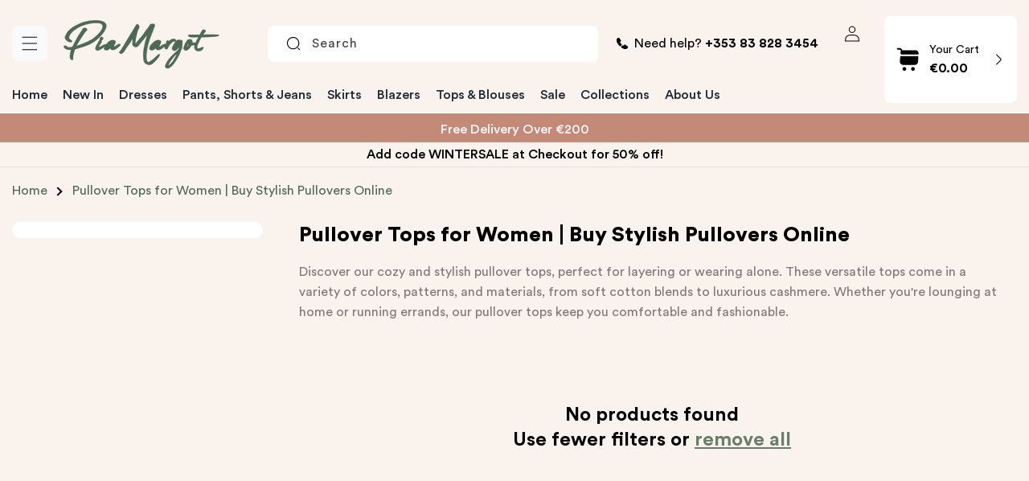

--- FILE ---
content_type: text/html; charset=utf-8
request_url: https://piamargot.com/collections/pullover-top
body_size: 38336
content:
<!doctype html>
<html class="no-js" lang="en">
  <head>
	<script id="pandectes-rules">   /* PANDECTES-GDPR: DO NOT MODIFY AUTO GENERATED CODE OF THIS SCRIPT */      window.PandectesSettings = {"store":{"id":81989894467,"plan":"basic","theme":"theme-bloom-05-03-2024","primaryLocale":"en","adminMode":false,"headless":false,"storefrontRootDomain":"","checkoutRootDomain":"","storefrontAccessToken":""},"tsPublished":1715939758,"declaration":{"showPurpose":false,"showProvider":false,"declIntroText":"We use cookies to optimize website functionality, analyze the performance, and provide personalized experience to you. Some cookies are essential to make the website operate and function correctly. Those cookies cannot be disabled. In this window you can manage your preference of cookies.","showDateGenerated":true},"language":{"languageMode":"Single","fallbackLanguage":"en","languageDetection":"browser","languagesSupported":[]},"texts":{"managed":{"headerText":{"en":"We respect your privacy"},"consentText":{"en":"This website uses cookies to ensure you get the best experience."},"dismissButtonText":{"en":"Ok"},"linkText":{"en":"Learn more"},"imprintText":{"en":"Imprint"},"preferencesButtonText":{"en":"Preferences"},"allowButtonText":{"en":"Accept"},"denyButtonText":{"en":"Decline"},"leaveSiteButtonText":{"en":"Leave this site"},"cookiePolicyText":{"en":"Cookie policy"},"preferencesPopupTitleText":{"en":"Manage consent preferences"},"preferencesPopupIntroText":{"en":"We use cookies to optimize website functionality, analyze the performance, and provide personalized experience to you. Some cookies are essential to make the website operate and function correctly. Those cookies cannot be disabled. In this window you can manage your preference of cookies."},"preferencesPopupCloseButtonText":{"en":"Close"},"preferencesPopupAcceptAllButtonText":{"en":"Accept all"},"preferencesPopupRejectAllButtonText":{"en":"Reject all"},"preferencesPopupSaveButtonText":{"en":"Save preferences"},"accessSectionTitleText":{"en":"Data portability"},"accessSectionParagraphText":{"en":"You have the right to request access to your data at any time."},"rectificationSectionTitleText":{"en":"Data Rectification"},"rectificationSectionParagraphText":{"en":"You have the right to request your data to be updated whenever you think it is appropriate."},"erasureSectionTitleText":{"en":"Right to be forgotten"},"erasureSectionParagraphText":{"en":"You have the right to ask all your data to be erased. After that, you will no longer be able to access your account."},"declIntroText":{"en":"We use cookies to optimize website functionality, analyze the performance, and provide personalized experience to you. Some cookies are essential to make the website operate and function correctly. Those cookies cannot be disabled. In this window you can manage your preference of cookies."}},"categories":{"strictlyNecessaryCookiesTitleText":{"en":"Strictly necessary cookies"},"functionalityCookiesTitleText":{"en":"Functional cookies"},"performanceCookiesTitleText":{"en":"Performance cookies"},"targetingCookiesTitleText":{"en":"Targeting cookies"},"unclassifiedCookiesTitleText":{"en":"Unclassified cookies"},"strictlyNecessaryCookiesDescriptionText":{"en":"These cookies are essential in order to enable you to move around the website and use its features, such as accessing secure areas of the website. The website cannot function properly without these cookies."},"functionalityCookiesDescriptionText":{"en":"These cookies enable the site to provide enhanced functionality and personalisation. They may be set by us or by third party providers whose services we have added to our pages. If you do not allow these cookies then some or all of these services may not function properly."},"performanceCookiesDescriptionText":{"en":"These cookies enable us to monitor and improve the performance of our website. For example, they allow us to count visits, identify traffic sources and see which parts of the site are most popular."},"targetingCookiesDescriptionText":{"en":"These cookies may be set through our site by our advertising partners. They may be used by those companies to build a profile of your interests and show you relevant adverts on other sites.    They do not store directly personal information, but are based on uniquely identifying your browser and internet device. If you do not allow these cookies, you will experience less targeted advertising."},"unclassifiedCookiesDescriptionText":{"en":"Unclassified cookies are cookies that we are in the process of classifying, together with the providers of individual cookies."}},"auto":{"declName":{"en":"Name"},"declPath":{"en":"Path"},"declType":{"en":"Type"},"declDomain":{"en":"Domain"},"declPurpose":{"en":"Purpose"},"declProvider":{"en":"Provider"},"declRetention":{"en":"Retention"},"declFirstParty":{"en":"First-party"},"declThirdParty":{"en":"Third-party"},"declSeconds":{"en":"seconds"},"declMinutes":{"en":"minutes"},"declHours":{"en":"hours"},"declDays":{"en":"days"},"declMonths":{"en":"months"},"declYears":{"en":"years"},"declSession":{"en":"Session"},"cookiesDetailsText":{"en":"Cookies details"},"preferencesPopupAlwaysAllowedText":{"en":"Always allowed"},"submitButton":{"en":"Submit"},"submittingButton":{"en":"Submitting..."},"cancelButton":{"en":"Cancel"},"guestsSupportInfoText":{"en":"Please login with your customer account to further proceed."},"guestsSupportEmailPlaceholder":{"en":"E-mail address"},"guestsSupportEmailValidationError":{"en":"Email is not valid"},"guestsSupportEmailSuccessTitle":{"en":"Thank you for your request"},"guestsSupportEmailFailureTitle":{"en":"A problem occurred"},"guestsSupportEmailSuccessMessage":{"en":"If you are registered as a customer of this store, you will soon receive an email with instructions on how to proceed."},"guestsSupportEmailFailureMessage":{"en":"Your request was not submitted. Please try again and if problem persists, contact store owner for assistance."},"confirmationSuccessTitle":{"en":"Your request is verified"},"confirmationFailureTitle":{"en":"A problem occurred"},"confirmationSuccessMessage":{"en":"We will soon get back to you as to your request."},"confirmationFailureMessage":{"en":"Your request was not verified. Please try again and if problem persists, contact store owner for assistance"},"consentSectionTitleText":{"en":"Your cookie consent"},"consentSectionNoConsentText":{"en":"You have not consented to the cookies policy of this website."},"consentSectionConsentedText":{"en":"You consented to the cookies policy of this website on"},"consentStatus":{"en":"Consent preference"},"consentDate":{"en":"Consent date"},"consentId":{"en":"Consent ID"},"consentSectionChangeConsentActionText":{"en":"Change consent preference"},"accessSectionGDPRRequestsActionText":{"en":"Data subject requests"},"accessSectionAccountInfoActionText":{"en":"Personal data"},"accessSectionOrdersRecordsActionText":{"en":"Orders"},"accessSectionDownloadReportActionText":{"en":"Request export"},"rectificationCommentPlaceholder":{"en":"Describe what you want to be updated"},"rectificationCommentValidationError":{"en":"Comment is required"},"rectificationSectionEditAccountActionText":{"en":"Request an update"},"erasureSectionRequestDeletionActionText":{"en":"Request personal data deletion"}}},"library":{"previewMode":false,"fadeInTimeout":0,"defaultBlocked":7,"showLink":true,"showImprintLink":false,"enabled":true,"cookie":{"name":"_pandectes_gdpr","expiryDays":365,"secure":true,"domain":""},"dismissOnScroll":false,"dismissOnWindowClick":false,"dismissOnTimeout":false,"palette":{"popup":{"background":"#FFFFFF","backgroundForCalculations":{"a":1,"b":255,"g":255,"r":255},"text":"#000000"},"button":{"background":"transparent","backgroundForCalculations":{"a":1,"b":255,"g":255,"r":255},"text":"#000000","textForCalculation":{"a":1,"b":0,"g":0,"r":0},"border":"#000000"}},"content":{"href":"https://fbbead-f2.myshopify.com/policies/privacy-policy","imprintHref":"/","close":"&#10005;","target":"","logo":"<img class=\"cc-banner-logo\" height=\"40\" width=\"40\" src=\"https://cdn.shopify.com/s/files/1/0819/8989/4467/t/2/assets/pandectes-logo.png?v=1715938504\" alt=\"Pia Margot \" />"},"window":"<div role=\"dialog\" aria-live=\"polite\" aria-label=\"cookieconsent\" aria-describedby=\"cookieconsent:desc\" id=\"pandectes-banner\" class=\"cc-window-wrapper cc-bottom-wrapper\"><div class=\"pd-cookie-banner-window cc-window {{classes}}\"><!--googleoff: all-->{{children}}<!--googleon: all--></div></div>","compliance":{"opt-both":"<div class=\"cc-compliance cc-highlight\">{{deny}}{{allow}}</div>"},"type":"opt-both","layouts":{"basic":"{{logo}}{{messagelink}}{{compliance}}{{close}}"},"position":"bottom","theme":"wired","revokable":true,"animateRevokable":false,"revokableReset":false,"revokableLogoUrl":"https://cdn.shopify.com/s/files/1/0819/8989/4467/t/2/assets/pandectes-reopen-logo.png?v=1715938505","revokablePlacement":"bottom-left","revokableMarginHorizontal":15,"revokableMarginVertical":15,"static":false,"autoAttach":true,"hasTransition":true,"blacklistPage":[""]},"geolocation":{"brOnly":false,"caOnly":false,"chOnly":false,"euOnly":false,"jpOnly":false,"thOnly":false,"zaOnly":false,"canadaOnly":false,"globalVisibility":true},"dsr":{"guestsSupport":false,"accessSectionDownloadReportAuto":false},"banner":{"resetTs":1715938502,"extraCss":"        .cc-banner-logo {max-width: 24em!important;}    @media(min-width: 768px) {.cc-window.cc-floating{max-width: 24em!important;width: 24em!important;}}    .cc-message, .pd-cookie-banner-window .cc-header, .cc-logo {text-align: left}    .cc-window-wrapper{z-index: 2147483647;}    .cc-window{z-index: 2147483647;font-family: inherit;}    .pd-cookie-banner-window .cc-header{font-family: inherit;}    .pd-cp-ui{font-family: inherit; background-color: #FFFFFF;color:#000000;}    button.pd-cp-btn, a.pd-cp-btn{}    input + .pd-cp-preferences-slider{background-color: rgba(0, 0, 0, 0.3)}    .pd-cp-scrolling-section::-webkit-scrollbar{background-color: rgba(0, 0, 0, 0.3)}    input:checked + .pd-cp-preferences-slider{background-color: rgba(0, 0, 0, 1)}    .pd-cp-scrolling-section::-webkit-scrollbar-thumb {background-color: rgba(0, 0, 0, 1)}    .pd-cp-ui-close{color:#000000;}    .pd-cp-preferences-slider:before{background-color: #FFFFFF}    .pd-cp-title:before {border-color: #000000!important}    .pd-cp-preferences-slider{background-color:#000000}    .pd-cp-toggle{color:#000000!important}    @media(max-width:699px) {.pd-cp-ui-close-top svg {fill: #000000}}    .pd-cp-toggle:hover,.pd-cp-toggle:visited,.pd-cp-toggle:active{color:#000000!important}    .pd-cookie-banner-window {box-shadow: 0 0 18px rgb(0 0 0 / 20%);}  ","customJavascript":null,"showPoweredBy":false,"revokableTrigger":false,"hybridStrict":false,"cookiesBlockedByDefault":"7","isActive":true,"implicitSavePreferences":false,"cookieIcon":false,"blockBots":false,"showCookiesDetails":true,"hasTransition":true,"blockingPage":false,"showOnlyLandingPage":false,"leaveSiteUrl":"https://www.google.com","linkRespectStoreLang":false},"cookies":{"0":[{"name":"keep_alive","domain":"fbbead-f2.myshopify.com","path":"/","provider":"Shopify","firstParty":true,"retention":"30 minute(s)","expires":30,"unit":"declMinutes","purpose":{"en":"Used in connection with buyer localization."}},{"name":"secure_customer_sig","domain":"fbbead-f2.myshopify.com","path":"/","provider":"Shopify","firstParty":true,"retention":"1 year(s)","expires":1,"unit":"declYears","purpose":{"en":"Used in connection with customer login."}},{"name":"cart_currency","domain":"fbbead-f2.myshopify.com","path":"/","provider":"Shopify","firstParty":true,"retention":"2 ","expires":2,"unit":"declSession","purpose":{"en":"The cookie is necessary for the secure checkout and payment function on the website. This function is provided by shopify.com."}},{"name":"localization","domain":"fbbead-f2.myshopify.com","path":"/","provider":"Shopify","firstParty":true,"retention":"1 year(s)","expires":1,"unit":"declYears","purpose":{"en":"Shopify store localization"}},{"name":"_cmp_a","domain":".fbbead-f2.myshopify.com","path":"/","provider":"Shopify","firstParty":true,"retention":"1 day(s)","expires":1,"unit":"declDays","purpose":{"en":"Used for managing customer privacy settings."}},{"name":"_tracking_consent","domain":".fbbead-f2.myshopify.com","path":"/","provider":"Shopify","firstParty":true,"retention":"1 year(s)","expires":1,"unit":"declYears","purpose":{"en":"Tracking preferences."}},{"name":"shopify_pay_redirect","domain":"fbbead-f2.myshopify.com","path":"/","provider":"Shopify","firstParty":true,"retention":"1 hour(s)","expires":1,"unit":"declHours","purpose":{"en":"The cookie is necessary for the secure checkout and payment function on the website. This function is provided by shopify.com."}},{"name":"_pandectes_gdpr","domain":".fbbead-f2.myshopify.com","path":"/","provider":"Pandectes","firstParty":true,"retention":"1 year(s)","expires":1,"unit":"declYears","purpose":{"en":"Used for the functionality of the cookies consent banner."}}],"1":[{"name":"wpm-domain-test","domain":"com","path":"/","provider":"Shopify","firstParty":false,"retention":"Session","expires":1,"unit":"declSeconds","purpose":{"en":"Used to test the storage of parameters about products added to the cart or payment currency"}},{"name":"wpm-domain-test","domain":"fbbead-f2.myshopify.com","path":"/","provider":"Shopify","firstParty":true,"retention":"Session","expires":1,"unit":"declSeconds","purpose":{"en":"Used to test the storage of parameters about products added to the cart or payment currency"}},{"name":"wpm-domain-test","domain":"myshopify.com","path":"/","provider":"Shopify","firstParty":false,"retention":"Session","expires":1,"unit":"declSeconds","purpose":{"en":"Used to test the storage of parameters about products added to the cart or payment currency"}}],"2":[{"name":"_shopify_y","domain":".fbbead-f2.myshopify.com","path":"/","provider":"Shopify","firstParty":true,"retention":"1 year(s)","expires":1,"unit":"declYears","purpose":{"en":"Shopify analytics."}},{"name":"_shopify_s","domain":".fbbead-f2.myshopify.com","path":"/","provider":"Shopify","firstParty":true,"retention":"30 minute(s)","expires":30,"unit":"declMinutes","purpose":{"en":"Shopify analytics."}},{"name":"_orig_referrer","domain":".fbbead-f2.myshopify.com","path":"/","provider":"Shopify","firstParty":true,"retention":"2 ","expires":2,"unit":"declSession","purpose":{"en":"Tracks landing pages."}},{"name":"_shopify_sa_p","domain":".fbbead-f2.myshopify.com","path":"/","provider":"Shopify","firstParty":true,"retention":"30 minute(s)","expires":30,"unit":"declMinutes","purpose":{"en":"Shopify analytics relating to marketing & referrals."}},{"name":"_landing_page","domain":".fbbead-f2.myshopify.com","path":"/","provider":"Shopify","firstParty":true,"retention":"2 ","expires":2,"unit":"declSession","purpose":{"en":"Tracks landing pages."}},{"name":"_shopify_sa_t","domain":".fbbead-f2.myshopify.com","path":"/","provider":"Shopify","firstParty":true,"retention":"30 minute(s)","expires":30,"unit":"declMinutes","purpose":{"en":"Shopify analytics relating to marketing & referrals."}},{"name":"_boomr_clss","domain":"https://fbbead-f2.myshopify.com","path":"/","provider":"Shopify","firstParty":true,"retention":"Persistent","expires":1,"unit":"declYears","purpose":{"en":"Used to monitor and optimize the performance of Shopify stores."}}],"4":[],"8":[{"name":"_shopify_essential","domain":"fbbead-f2.myshopify.com","path":"/","provider":"Unknown","firstParty":true,"retention":"1 year(s)","expires":1,"unit":"declYears","purpose":{"en":""}},{"name":"local-storage-test","domain":"https://fbbead-f2.myshopify.com","path":"/","provider":"Unknown","firstParty":true,"retention":"Persistent","expires":1,"unit":"declYears","purpose":{"en":""}},{"name":"bugsnag-anonymous-id","domain":"https://pay.shopify.com","path":"/","provider":"Unknown","firstParty":false,"retention":"Persistent","expires":1,"unit":"declYears","purpose":{"en":""}}]},"blocker":{"isActive":false,"googleConsentMode":{"id":"","analyticsId":"","adwordsId":"","isActive":false,"adStorageCategory":4,"analyticsStorageCategory":2,"personalizationStorageCategory":1,"functionalityStorageCategory":1,"customEvent":false,"securityStorageCategory":0,"redactData":false,"urlPassthrough":false,"dataLayerProperty":"dataLayer","waitForUpdate":0,"useNativeChannel":false},"facebookPixel":{"id":"","isActive":false,"ldu":false},"rakuten":{"isActive":false,"cmp":false,"ccpa":false},"klaviyoIsActive":false,"gpcIsActive":false,"defaultBlocked":7,"patterns":{"whiteList":[],"blackList":{"1":[],"2":[],"4":[],"8":[]},"iframesWhiteList":[],"iframesBlackList":{"1":[],"2":[],"4":[],"8":[]},"beaconsWhiteList":[],"beaconsBlackList":{"1":[],"2":[],"4":[],"8":[]}}}}      !function(){"use strict";window.PandectesRules=window.PandectesRules||{},window.PandectesRules.manualBlacklist={1:[],2:[],4:[]},window.PandectesRules.blacklistedIFrames={1:[],2:[],4:[]},window.PandectesRules.blacklistedCss={1:[],2:[],4:[]},window.PandectesRules.blacklistedBeacons={1:[],2:[],4:[]};var e="javascript/blocked";function t(e){return new RegExp(e.replace(/[/\\.+?$()]/g,"\\$&").replace("*","(.*)"))}var n=function(e){var t=arguments.length>1&&void 0!==arguments[1]?arguments[1]:"log";new URLSearchParams(window.location.search).get("log")&&console[t]("PandectesRules: ".concat(e))};function a(e){var t=document.createElement("script");t.async=!0,t.src=e,document.head.appendChild(t)}function r(e,t){var n=Object.keys(e);if(Object.getOwnPropertySymbols){var a=Object.getOwnPropertySymbols(e);t&&(a=a.filter((function(t){return Object.getOwnPropertyDescriptor(e,t).enumerable}))),n.push.apply(n,a)}return n}function o(e){for(var t=1;t<arguments.length;t++){var n=null!=arguments[t]?arguments[t]:{};t%2?r(Object(n),!0).forEach((function(t){c(e,t,n[t])})):Object.getOwnPropertyDescriptors?Object.defineProperties(e,Object.getOwnPropertyDescriptors(n)):r(Object(n)).forEach((function(t){Object.defineProperty(e,t,Object.getOwnPropertyDescriptor(n,t))}))}return e}function i(e){var t=function(e,t){if("object"!=typeof e||!e)return e;var n=e[Symbol.toPrimitive];if(void 0!==n){var a=n.call(e,t||"default");if("object"!=typeof a)return a;throw new TypeError("@@toPrimitive must return a primitive value.")}return("string"===t?String:Number)(e)}(e,"string");return"symbol"==typeof t?t:String(t)}function s(e){return s="function"==typeof Symbol&&"symbol"==typeof Symbol.iterator?function(e){return typeof e}:function(e){return e&&"function"==typeof Symbol&&e.constructor===Symbol&&e!==Symbol.prototype?"symbol":typeof e},s(e)}function c(e,t,n){return(t=i(t))in e?Object.defineProperty(e,t,{value:n,enumerable:!0,configurable:!0,writable:!0}):e[t]=n,e}function l(e,t){return function(e){if(Array.isArray(e))return e}(e)||function(e,t){var n=null==e?null:"undefined"!=typeof Symbol&&e[Symbol.iterator]||e["@@iterator"];if(null!=n){var a,r,o,i,s=[],c=!0,l=!1;try{if(o=(n=n.call(e)).next,0===t){if(Object(n)!==n)return;c=!1}else for(;!(c=(a=o.call(n)).done)&&(s.push(a.value),s.length!==t);c=!0);}catch(e){l=!0,r=e}finally{try{if(!c&&null!=n.return&&(i=n.return(),Object(i)!==i))return}finally{if(l)throw r}}return s}}(e,t)||d(e,t)||function(){throw new TypeError("Invalid attempt to destructure non-iterable instance.\nIn order to be iterable, non-array objects must have a [Symbol.iterator]() method.")}()}function u(e){return function(e){if(Array.isArray(e))return f(e)}(e)||function(e){if("undefined"!=typeof Symbol&&null!=e[Symbol.iterator]||null!=e["@@iterator"])return Array.from(e)}(e)||d(e)||function(){throw new TypeError("Invalid attempt to spread non-iterable instance.\nIn order to be iterable, non-array objects must have a [Symbol.iterator]() method.")}()}function d(e,t){if(e){if("string"==typeof e)return f(e,t);var n=Object.prototype.toString.call(e).slice(8,-1);return"Object"===n&&e.constructor&&(n=e.constructor.name),"Map"===n||"Set"===n?Array.from(e):"Arguments"===n||/^(?:Ui|I)nt(?:8|16|32)(?:Clamped)?Array$/.test(n)?f(e,t):void 0}}function f(e,t){(null==t||t>e.length)&&(t=e.length);for(var n=0,a=new Array(t);n<t;n++)a[n]=e[n];return a}var p=window.PandectesRulesSettings||window.PandectesSettings,g=!(void 0===window.dataLayer||!Array.isArray(window.dataLayer)||!window.dataLayer.some((function(e){return"pandectes_full_scan"===e.event}))),y=function(){var e,t=arguments.length>0&&void 0!==arguments[0]?arguments[0]:"_pandectes_gdpr",n=("; "+document.cookie).split("; "+t+"=");if(n.length<2)e={};else{var a=n.pop().split(";");e=window.atob(a.shift())}var r=function(e){try{return JSON.parse(e)}catch(e){return!1}}(e);return!1!==r?r:e}(),h=p.banner.isActive,v=p.blocker,w=v.defaultBlocked,m=v.patterns,b=y&&null!==y.preferences&&void 0!==y.preferences?y.preferences:null,k=g?0:h?null===b?w:b:0,_={1:0==(1&k),2:0==(2&k),4:0==(4&k)},L=m.blackList,S=m.whiteList,C=m.iframesBlackList,P=m.iframesWhiteList,A=m.beaconsBlackList,O=m.beaconsWhiteList,j={blackList:[],whiteList:[],iframesBlackList:{1:[],2:[],4:[],8:[]},iframesWhiteList:[],beaconsBlackList:{1:[],2:[],4:[],8:[]},beaconsWhiteList:[]};[1,2,4].map((function(e){var n;_[e]||((n=j.blackList).push.apply(n,u(L[e].length?L[e].map(t):[])),j.iframesBlackList[e]=C[e].length?C[e].map(t):[],j.beaconsBlackList[e]=A[e].length?A[e].map(t):[])})),j.whiteList=S.length?S.map(t):[],j.iframesWhiteList=P.length?P.map(t):[],j.beaconsWhiteList=O.length?O.map(t):[];var E={scripts:[],iframes:{1:[],2:[],4:[]},beacons:{1:[],2:[],4:[]},css:{1:[],2:[],4:[]}},B=function(t,n){return t&&(!n||n!==e)&&(!j.blackList||j.blackList.some((function(e){return e.test(t)})))&&(!j.whiteList||j.whiteList.every((function(e){return!e.test(t)})))},I=function(e){var t=e.getAttribute("src");return j.blackList&&j.blackList.every((function(e){return!e.test(t)}))||j.whiteList&&j.whiteList.some((function(e){return e.test(t)}))},R=function(e,t){var n=j.iframesBlackList[t],a=j.iframesWhiteList;return e&&(!n||n.some((function(t){return t.test(e)})))&&(!a||a.every((function(t){return!t.test(e)})))},T=function(e,t){var n=j.beaconsBlackList[t],a=j.beaconsWhiteList;return e&&(!n||n.some((function(t){return t.test(e)})))&&(!a||a.every((function(t){return!t.test(e)})))},N=new MutationObserver((function(e){for(var t=0;t<e.length;t++)for(var n=e[t].addedNodes,a=0;a<n.length;a++){var r=n[a],o=r.dataset&&r.dataset.cookiecategory;if(1===r.nodeType&&"LINK"===r.tagName){var i=r.dataset&&r.dataset.href;if(i&&o)switch(o){case"functionality":case"C0001":E.css[1].push(i);break;case"performance":case"C0002":E.css[2].push(i);break;case"targeting":case"C0003":E.css[4].push(i)}}}})),x=new MutationObserver((function(t){for(var n=0;n<t.length;n++)for(var a=t[n].addedNodes,r=function(){var t=a[o],n=t.src||t.dataset&&t.dataset.src,r=t.dataset&&t.dataset.cookiecategory;if(1===t.nodeType&&"IFRAME"===t.tagName){if(n){var i=!1;R(n,1)||"functionality"===r||"C0001"===r?(i=!0,E.iframes[1].push(n)):R(n,2)||"performance"===r||"C0002"===r?(i=!0,E.iframes[2].push(n)):(R(n,4)||"targeting"===r||"C0003"===r)&&(i=!0,E.iframes[4].push(n)),i&&(t.removeAttribute("src"),t.setAttribute("data-src",n))}}else if(1===t.nodeType&&"IMG"===t.tagName){if(n){var s=!1;T(n,1)?(s=!0,E.beacons[1].push(n)):T(n,2)?(s=!0,E.beacons[2].push(n)):T(n,4)&&(s=!0,E.beacons[4].push(n)),s&&(t.removeAttribute("src"),t.setAttribute("data-src",n))}}else if(1===t.nodeType&&"LINK"===t.tagName){var c=t.dataset&&t.dataset.href;if(c&&r)switch(r){case"functionality":case"C0001":E.css[1].push(c);break;case"performance":case"C0002":E.css[2].push(c);break;case"targeting":case"C0003":E.css[4].push(c)}}else if(1===t.nodeType&&"SCRIPT"===t.tagName){var l=t.type,u=!1;if(B(n,l))u=!0;else if(n&&r)switch(r){case"functionality":case"C0001":u=!0,window.PandectesRules.manualBlacklist[1].push(n);break;case"performance":case"C0002":u=!0,window.PandectesRules.manualBlacklist[2].push(n);break;case"targeting":case"C0003":u=!0,window.PandectesRules.manualBlacklist[4].push(n)}if(u){E.scripts.push([t,l]),t.type=e;t.addEventListener("beforescriptexecute",(function n(a){t.getAttribute("type")===e&&a.preventDefault(),t.removeEventListener("beforescriptexecute",n)})),t.parentElement&&t.parentElement.removeChild(t)}}},o=0;o<a.length;o++)r()})),D=document.createElement,M={src:Object.getOwnPropertyDescriptor(HTMLScriptElement.prototype,"src"),type:Object.getOwnPropertyDescriptor(HTMLScriptElement.prototype,"type")};window.PandectesRules.unblockCss=function(e){var t=E.css[e]||[];t.length&&n("Unblocking CSS for ".concat(e)),t.forEach((function(e){var t=document.querySelector('link[data-href^="'.concat(e,'"]'));t.removeAttribute("data-href"),t.href=e})),E.css[e]=[]},window.PandectesRules.unblockIFrames=function(e){var t=E.iframes[e]||[];t.length&&n("Unblocking IFrames for ".concat(e)),j.iframesBlackList[e]=[],t.forEach((function(e){var t=document.querySelector('iframe[data-src^="'.concat(e,'"]'));t.removeAttribute("data-src"),t.src=e})),E.iframes[e]=[]},window.PandectesRules.unblockBeacons=function(e){var t=E.beacons[e]||[];t.length&&n("Unblocking Beacons for ".concat(e)),j.beaconsBlackList[e]=[],t.forEach((function(e){var t=document.querySelector('img[data-src^="'.concat(e,'"]'));t.removeAttribute("data-src"),t.src=e})),E.beacons[e]=[]},window.PandectesRules.unblockInlineScripts=function(e){var t=1===e?"functionality":2===e?"performance":"targeting";document.querySelectorAll('script[type="javascript/blocked"][data-cookiecategory="'.concat(t,'"]')).forEach((function(e){var t=e.textContent;e.parentNode.removeChild(e);var n=document.createElement("script");n.type="text/javascript",n.textContent=t,document.body.appendChild(n)}))},window.PandectesRules.unblock=function(a){a.length<1?(j.blackList=[],j.whiteList=[],j.iframesBlackList=[],j.iframesWhiteList=[]):(j.blackList&&(j.blackList=j.blackList.filter((function(e){return a.every((function(t){return"string"==typeof t?!e.test(t):t instanceof RegExp?e.toString()!==t.toString():void 0}))}))),j.whiteList&&(j.whiteList=[].concat(u(j.whiteList),u(a.map((function(e){if("string"==typeof e){var n=".*"+t(e)+".*";if(j.whiteList.every((function(e){return e.toString()!==n.toString()})))return new RegExp(n)}else if(e instanceof RegExp&&j.whiteList.every((function(t){return t.toString()!==e.toString()})))return e;return null})).filter(Boolean)))));for(var r=document.querySelectorAll('script[type="'.concat(e,'"]')),o=0;o<r.length;o++){var i=r[o];I(i)&&(E.scripts.push([i,"application/javascript"]),i.parentElement.removeChild(i))}var s=0;u(E.scripts).forEach((function(e,t){var n=l(e,2),a=n[0],r=n[1];if(I(a)){for(var o=document.createElement("script"),i=0;i<a.attributes.length;i++){var c=a.attributes[i];"src"!==c.name&&"type"!==c.name&&o.setAttribute(c.name,a.attributes[i].value)}o.setAttribute("src",a.src),o.setAttribute("type",r||"application/javascript"),document.head.appendChild(o),E.scripts.splice(t-s,1),s++}})),0==j.blackList.length&&0===j.iframesBlackList[1].length&&0===j.iframesBlackList[2].length&&0===j.iframesBlackList[4].length&&0===j.beaconsBlackList[1].length&&0===j.beaconsBlackList[2].length&&0===j.beaconsBlackList[4].length&&(n("Disconnecting observers"),x.disconnect(),N.disconnect())};var z,W,F=p.store.adminMode,U=p.banner.isActive,q=p.blocker,J=q.defaultBlocked;U&&(z=function(){!function(){var e=window.Shopify.trackingConsent;if(!1!==e.shouldShowBanner()||null!==b||7!==J)try{var t=F&&!(window.Shopify&&window.Shopify.AdminBarInjector),a={preferences:0==(1&k)||g||t,analytics:0==(2&k)||g||t,marketing:0==(4&k)||g||t};e.firstPartyMarketingAllowed()===a.marketing&&e.analyticsProcessingAllowed()===a.analytics&&e.preferencesProcessingAllowed()===a.preferences||(a.sale_of_data=a.marketing,e.setTrackingConsent(a,(function(e){e&&e.error?n("Shopify.customerPrivacy API - failed to setTrackingConsent"):n("setTrackingConsent(".concat(JSON.stringify(a),")"))})))}catch(e){n("Shopify.customerPrivacy API - exception")}}(),function(){var e=window.Shopify.trackingConsent,t=e.currentVisitorConsent();if(q.gpcIsActive&&"CCPA"===e.getRegulation()&&"no"===t.gpc&&"yes"!==t.sale_of_data){var a={sale_of_data:!1};e.setTrackingConsent(a,(function(e){e&&e.error?n("Shopify.customerPrivacy API - failed to setTrackingConsent({".concat(JSON.stringify(a),")")):n("setTrackingConsent(".concat(JSON.stringify(a),")"))}))}}()},W=null,window.Shopify&&window.Shopify.loadFeatures&&window.Shopify.trackingConsent?z():W=setInterval((function(){window.Shopify&&window.Shopify.loadFeatures&&(clearInterval(W),window.Shopify.loadFeatures([{name:"consent-tracking-api",version:"0.1"}],(function(e){e?n("Shopify.customerPrivacy API - failed to load"):(n("shouldShowBanner() -> ".concat(window.Shopify.trackingConsent.shouldShowBanner()," | saleOfDataRegion() -> ").concat(window.Shopify.trackingConsent.saleOfDataRegion())),z())})))}),10));var G=p.banner.isActive,H=p.blocker.googleConsentMode,$=H.isActive,K=H.customEvent,V=H.id,Q=void 0===V?"":V,X=H.analyticsId,Y=void 0===X?"":X,Z=H.adwordsId,ee=void 0===Z?"":Z,te=H.redactData,ne=H.urlPassthrough,ae=H.adStorageCategory,re=H.analyticsStorageCategory,oe=H.functionalityStorageCategory,ie=H.personalizationStorageCategory,se=H.securityStorageCategory,ce=H.dataLayerProperty,le=void 0===ce?"dataLayer":ce,ue=H.waitForUpdate,de=void 0===ue?0:ue,fe=H.useNativeChannel,pe=void 0!==fe&&fe;function ge(){window[le].push(arguments)}window[le]=window[le]||[];var ye,he,ve={hasInitialized:!1,useNativeChannel:!1,ads_data_redaction:!1,url_passthrough:!1,data_layer_property:"dataLayer",storage:{ad_storage:"granted",ad_user_data:"granted",ad_personalization:"granted",analytics_storage:"granted",functionality_storage:"granted",personalization_storage:"granted",security_storage:"granted"}};if(G&&$){var we=0==(k&ae)?"granted":"denied",me=0==(k&re)?"granted":"denied",be=0==(k&oe)?"granted":"denied",ke=0==(k&ie)?"granted":"denied",_e=0==(k&se)?"granted":"denied";ve.hasInitialized=!0,ve.useNativeChannel=pe,ve.ads_data_redaction="denied"===we&&te,ve.url_passthrough=ne,ve.storage.ad_storage=we,ve.storage.ad_user_data=we,ve.storage.ad_personalization=we,ve.storage.analytics_storage=me,ve.storage.functionality_storage=be,ve.storage.personalization_storage=ke,ve.storage.security_storage=_e,de&&(ve.storage.wait_for_update="denied"===me||"denied"===we?de:0),ve.data_layer_property=le||"dataLayer",ve.ads_data_redaction&&ge("set","ads_data_redaction",ve.ads_data_redaction),ve.url_passthrough&&ge("set","url_passthrough",ve.url_passthrough),ve.useNativeChannel&&(window[le].push=function(){for(var e=arguments.length,t=new Array(e),n=0;n<e;n++)t[n]=arguments[n];if(t&&t[0]){var a=t[0][0],r=t[0][1],o=t[0][2],i=o&&"object"===s(o)&&4===Object.values(o).length&&o.ad_storage&&o.analytics_storage&&o.ad_user_data&&o.ad_personalization;if("consent"===a&&i)if("default"===r)o.functionality_storage=ve.storage.functionality_storage,o.personalization_storage=ve.storage.personalization_storage,o.security_storage="granted",ve.storage.wait_for_update&&(o.wait_for_update=ve.storage.wait_for_update);else if("update"===r){try{var c=window.Shopify.customerPrivacy.preferencesProcessingAllowed()?"granted":"denied";o.functionality_storage=c,o.personalization_storage=c}catch(e){}o.security_storage="granted"}}return Array.prototype.push.apply(this,t)}),function(){ge("consent","default",ve.storage),!1===pe?console.log("Pandectes: Google Consent Mode (av2)"):console.log("Pandectes: Google Consent Mode (av2nc)");(Q.length||Y.length||ee.length)&&(window[ve.data_layer_property].push({"pandectes.start":(new Date).getTime(),event:"pandectes-rules.min.js"}),(Y.length||ee.length)&&ge("js",new Date));var e="https://www.googletagmanager.com";if(Q.length){var t=Q.split(",");window[ve.data_layer_property].push({"gtm.start":(new Date).getTime(),event:"gtm.js"});for(var n=0;n<t.length;n++){var r="dataLayer"!==ve.data_layer_property?"&l=".concat(ve.data_layer_property):"";a("".concat(e,"/gtm.js?id=").concat(t[n].trim()).concat(r))}}if(Y.length)for(var o=Y.split(","),i=0;i<o.length;i++){var s=o[i].trim();s.length&&(a("".concat(e,"/gtag/js?id=").concat(s)),ge("config",s,{send_page_view:!1}))}if(ee.length)for(var c=ee.split(","),l=0;l<c.length;l++){var u=c[l].trim();u.length&&(a("".concat(e,"/gtag/js?id=").concat(u)),ge("config",u,{allow_enhanced_conversions:!0}))}}()}G&&K&&(he=7===(ye=k)?"deny":0===ye?"allow":"mixed",window[le].push({event:"Pandectes_Consent_Update",pandectes_status:he,pandectes_categories:{C0000:"allow",C0001:_[1]?"allow":"deny",C0002:_[2]?"allow":"deny",C0003:_[4]?"allow":"deny"}}));var Le=p.blocker,Se=Le.klaviyoIsActive,Ce=Le.googleConsentMode.adStorageCategory;Se&&window.addEventListener("PandectesEvent_OnConsent",(function(e){var t=e.detail.preferences;if(null!=t){var n=0==(t&Ce)?"granted":"denied";void 0!==window.klaviyo&&window.klaviyo.isIdentified()&&window.klaviyo.push(["identify",{ad_personalization:n,ad_user_data:n}])}})),p.banner.revokableTrigger&&window.addEventListener("PandectesEvent_OnInitialize",(function(){document.querySelectorAll('[href*="#reopenBanner"]').forEach((function(e){e.onclick=function(e){e.preventDefault(),window.Pandectes.fn.revokeConsent()}}))})),window.PandectesRules.gcm=ve;var Pe=p.banner.isActive,Ae=p.blocker.isActive;n("Prefs: ".concat(k," | Banner: ").concat(Pe?"on":"off"," | Blocker: ").concat(Ae?"on":"off"));var Oe=null===b&&/\/checkouts\//.test(window.location.pathname);Pe&&0!==k&&!1===g&&Ae&&!Oe&&(n("Blocker will execute"),document.createElement=function(){for(var t=arguments.length,n=new Array(t),a=0;a<t;a++)n[a]=arguments[a];if("script"!==n[0].toLowerCase())return D.bind?D.bind(document).apply(void 0,n):D;var r=D.bind(document).apply(void 0,n);try{Object.defineProperties(r,{src:o(o({},M.src),{},{set:function(t){B(t,r.type)&&M.type.set.call(this,e),M.src.set.call(this,t)}}),type:o(o({},M.type),{},{get:function(){var t=M.type.get.call(this);return t===e||B(this.src,t)?null:t},set:function(t){var n=B(r.src,r.type)?e:t;M.type.set.call(this,n)}})}),r.setAttribute=function(t,n){if("type"===t){var a=B(r.src,r.type)?e:n;M.type.set.call(r,a)}else"src"===t?(B(n,r.type)&&M.type.set.call(r,e),M.src.set.call(r,n)):HTMLScriptElement.prototype.setAttribute.call(r,t,n)}}catch(e){console.warn("Pandectes: unable to prevent script execution for script src ",r.src,".\n",'A likely cause would be because you are using a third-party browser extension that monkey patches the "document.createElement" function.')}return r},x.observe(document.documentElement,{childList:!0,subtree:!0}),N.observe(document.documentElement,{childList:!0,subtree:!0}))}();
</script>
    <meta charset="utf-8">
    <meta http-equiv="X-UA-Compatible" content="IE=edge">
    <meta name="viewport" content="width=device-width,initial-scale=1">
    <meta name="theme-color" content="#c38a77">
    <link rel="canonical" href="https://piamargot.com/collections/pullover-top">
    <meta name="google-site-verification" content="k8DK80h9MAH1ScDkXpj61-oJHKCVsI2uS12OY54RmcY" /><link rel="icon" type="image/png" href="//piamargot.com/cdn/shop/files/faviconPiaMargotLogo001.png?crop=center&height=32&v=1715948847&width=32"><link rel="preconnect" href="https://fonts.shopifycdn.com" crossorigin><title>
      Pullover Tops for Women | Buy Stylish Pullovers Online
 &ndash; Pia Margot | Pia Margot
    </title>

    
      <meta name="description" content="Discover our cozy and stylish pullover tops, perfect for layering or wearing alone. These versatile tops come in a variety of colors, patterns, and materials, from soft cotton blends to luxurious cashmere. Whether you&#39;re lounging at home or running errands, our pullover tops keep you comfortable and fashionable.">
    

    

<meta property="og:site_name" content="Pia Margot ">
<meta property="og:url" content="https://piamargot.com/collections/pullover-top">
<meta property="og:title" content="Pullover Tops for Women | Buy Stylish Pullovers Online">
<meta property="og:type" content="website">
<meta property="og:description" content="Discover our cozy and stylish pullover tops, perfect for layering or wearing alone. These versatile tops come in a variety of colors, patterns, and materials, from soft cotton blends to luxurious cashmere. Whether you&#39;re lounging at home or running errands, our pullover tops keep you comfortable and fashionable."><meta property="og:image" content="http://piamargot.com/cdn/shop/files/PiaMargotLogo001_copy.png?height=628&pad_color=fff&v=1710410633&width=1200">
  <meta property="og:image:secure_url" content="https://piamargot.com/cdn/shop/files/PiaMargotLogo001_copy.png?height=628&pad_color=fff&v=1710410633&width=1200">
  <meta property="og:image:width" content="1200">
  <meta property="og:image:height" content="628"><meta name="twitter:card" content="summary_large_image">
<meta name="twitter:title" content="Pullover Tops for Women | Buy Stylish Pullovers Online">
<meta name="twitter:description" content="Discover our cozy and stylish pullover tops, perfect for layering or wearing alone. These versatile tops come in a variety of colors, patterns, and materials, from soft cotton blends to luxurious cashmere. Whether you&#39;re lounging at home or running errands, our pullover tops keep you comfortable and fashionable.">


    <script src="//piamargot.com/cdn/shop/t/2/assets/constants.js?v=58251544750838685771710409435" defer="defer"></script>
    <script src="//piamargot.com/cdn/shop/t/2/assets/pubsub.js?v=158357773527763999511710409435" defer="defer"></script>
    <script src="//piamargot.com/cdn/shop/t/2/assets/global.js?v=40820548392383841591710409435" defer="defer"></script><script src="//piamargot.com/cdn/shop/t/2/assets/animations.js?v=88693664871331136111710409434" defer="defer"></script><script>window.performance && window.performance.mark && window.performance.mark('shopify.content_for_header.start');</script><meta name="google-site-verification" content="k8DK80h9MAH1ScDkXpj61-oJHKCVsI2uS12OY54RmcY">
<meta id="shopify-digital-wallet" name="shopify-digital-wallet" content="/81989894467/digital_wallets/dialog">
<meta name="shopify-checkout-api-token" content="0d65b32b4644105e2dcd38118bab9686">
<meta id="in-context-paypal-metadata" data-shop-id="81989894467" data-venmo-supported="false" data-environment="production" data-locale="en_US" data-paypal-v4="true" data-currency="EUR">
<link rel="alternate" type="application/atom+xml" title="Feed" href="/collections/pullover-top.atom" />
<link rel="alternate" hreflang="x-default" href="https://piamargot.com/collections/pullover-top">
<link rel="alternate" hreflang="en" href="https://piamargot.com/collections/pullover-top">
<link rel="alternate" hreflang="es" href="https://piamargot.com/es/collections/pullover-top">
<link rel="alternate" hreflang="de" href="https://piamargot.com/de/collections/pullover-top">
<link rel="alternate" type="application/json+oembed" href="https://piamargot.com/collections/pullover-top.oembed">
<script async="async" src="/checkouts/internal/preloads.js?locale=en-IE"></script>
<link rel="preconnect" href="https://shop.app" crossorigin="anonymous">
<script async="async" src="https://shop.app/checkouts/internal/preloads.js?locale=en-IE&shop_id=81989894467" crossorigin="anonymous"></script>
<script id="apple-pay-shop-capabilities" type="application/json">{"shopId":81989894467,"countryCode":"IE","currencyCode":"EUR","merchantCapabilities":["supports3DS"],"merchantId":"gid:\/\/shopify\/Shop\/81989894467","merchantName":"Pia Margot ","requiredBillingContactFields":["postalAddress","email","phone"],"requiredShippingContactFields":["postalAddress","email","phone"],"shippingType":"shipping","supportedNetworks":["visa","maestro","masterCard","amex"],"total":{"type":"pending","label":"Pia Margot ","amount":"1.00"},"shopifyPaymentsEnabled":true,"supportsSubscriptions":true}</script>
<script id="shopify-features" type="application/json">{"accessToken":"0d65b32b4644105e2dcd38118bab9686","betas":["rich-media-storefront-analytics"],"domain":"piamargot.com","predictiveSearch":true,"shopId":81989894467,"locale":"en"}</script>
<script>var Shopify = Shopify || {};
Shopify.shop = "fbbead-f2.myshopify.com";
Shopify.locale = "en";
Shopify.currency = {"active":"EUR","rate":"1.0"};
Shopify.country = "IE";
Shopify.theme = {"name":"theme-bloom-05-03-2024","id":160015712579,"schema_name":"CRO by Yakov","schema_version":"1.0.0","theme_store_id":null,"role":"main"};
Shopify.theme.handle = "null";
Shopify.theme.style = {"id":null,"handle":null};
Shopify.cdnHost = "piamargot.com/cdn";
Shopify.routes = Shopify.routes || {};
Shopify.routes.root = "/";</script>
<script type="module">!function(o){(o.Shopify=o.Shopify||{}).modules=!0}(window);</script>
<script>!function(o){function n(){var o=[];function n(){o.push(Array.prototype.slice.apply(arguments))}return n.q=o,n}var t=o.Shopify=o.Shopify||{};t.loadFeatures=n(),t.autoloadFeatures=n()}(window);</script>
<script>
  window.ShopifyPay = window.ShopifyPay || {};
  window.ShopifyPay.apiHost = "shop.app\/pay";
  window.ShopifyPay.redirectState = null;
</script>
<script id="shop-js-analytics" type="application/json">{"pageType":"collection"}</script>
<script defer="defer" async type="module" src="//piamargot.com/cdn/shopifycloud/shop-js/modules/v2/client.init-shop-cart-sync_BdyHc3Nr.en.esm.js"></script>
<script defer="defer" async type="module" src="//piamargot.com/cdn/shopifycloud/shop-js/modules/v2/chunk.common_Daul8nwZ.esm.js"></script>
<script type="module">
  await import("//piamargot.com/cdn/shopifycloud/shop-js/modules/v2/client.init-shop-cart-sync_BdyHc3Nr.en.esm.js");
await import("//piamargot.com/cdn/shopifycloud/shop-js/modules/v2/chunk.common_Daul8nwZ.esm.js");

  window.Shopify.SignInWithShop?.initShopCartSync?.({"fedCMEnabled":true,"windoidEnabled":true});

</script>
<script>
  window.Shopify = window.Shopify || {};
  if (!window.Shopify.featureAssets) window.Shopify.featureAssets = {};
  window.Shopify.featureAssets['shop-js'] = {"shop-cart-sync":["modules/v2/client.shop-cart-sync_QYOiDySF.en.esm.js","modules/v2/chunk.common_Daul8nwZ.esm.js"],"init-fed-cm":["modules/v2/client.init-fed-cm_DchLp9rc.en.esm.js","modules/v2/chunk.common_Daul8nwZ.esm.js"],"shop-button":["modules/v2/client.shop-button_OV7bAJc5.en.esm.js","modules/v2/chunk.common_Daul8nwZ.esm.js"],"init-windoid":["modules/v2/client.init-windoid_DwxFKQ8e.en.esm.js","modules/v2/chunk.common_Daul8nwZ.esm.js"],"shop-cash-offers":["modules/v2/client.shop-cash-offers_DWtL6Bq3.en.esm.js","modules/v2/chunk.common_Daul8nwZ.esm.js","modules/v2/chunk.modal_CQq8HTM6.esm.js"],"shop-toast-manager":["modules/v2/client.shop-toast-manager_CX9r1SjA.en.esm.js","modules/v2/chunk.common_Daul8nwZ.esm.js"],"init-shop-email-lookup-coordinator":["modules/v2/client.init-shop-email-lookup-coordinator_UhKnw74l.en.esm.js","modules/v2/chunk.common_Daul8nwZ.esm.js"],"pay-button":["modules/v2/client.pay-button_DzxNnLDY.en.esm.js","modules/v2/chunk.common_Daul8nwZ.esm.js"],"avatar":["modules/v2/client.avatar_BTnouDA3.en.esm.js"],"init-shop-cart-sync":["modules/v2/client.init-shop-cart-sync_BdyHc3Nr.en.esm.js","modules/v2/chunk.common_Daul8nwZ.esm.js"],"shop-login-button":["modules/v2/client.shop-login-button_D8B466_1.en.esm.js","modules/v2/chunk.common_Daul8nwZ.esm.js","modules/v2/chunk.modal_CQq8HTM6.esm.js"],"init-customer-accounts-sign-up":["modules/v2/client.init-customer-accounts-sign-up_C8fpPm4i.en.esm.js","modules/v2/client.shop-login-button_D8B466_1.en.esm.js","modules/v2/chunk.common_Daul8nwZ.esm.js","modules/v2/chunk.modal_CQq8HTM6.esm.js"],"init-shop-for-new-customer-accounts":["modules/v2/client.init-shop-for-new-customer-accounts_CVTO0Ztu.en.esm.js","modules/v2/client.shop-login-button_D8B466_1.en.esm.js","modules/v2/chunk.common_Daul8nwZ.esm.js","modules/v2/chunk.modal_CQq8HTM6.esm.js"],"init-customer-accounts":["modules/v2/client.init-customer-accounts_dRgKMfrE.en.esm.js","modules/v2/client.shop-login-button_D8B466_1.en.esm.js","modules/v2/chunk.common_Daul8nwZ.esm.js","modules/v2/chunk.modal_CQq8HTM6.esm.js"],"shop-follow-button":["modules/v2/client.shop-follow-button_CkZpjEct.en.esm.js","modules/v2/chunk.common_Daul8nwZ.esm.js","modules/v2/chunk.modal_CQq8HTM6.esm.js"],"lead-capture":["modules/v2/client.lead-capture_BntHBhfp.en.esm.js","modules/v2/chunk.common_Daul8nwZ.esm.js","modules/v2/chunk.modal_CQq8HTM6.esm.js"],"checkout-modal":["modules/v2/client.checkout-modal_CfxcYbTm.en.esm.js","modules/v2/chunk.common_Daul8nwZ.esm.js","modules/v2/chunk.modal_CQq8HTM6.esm.js"],"shop-login":["modules/v2/client.shop-login_Da4GZ2H6.en.esm.js","modules/v2/chunk.common_Daul8nwZ.esm.js","modules/v2/chunk.modal_CQq8HTM6.esm.js"],"payment-terms":["modules/v2/client.payment-terms_MV4M3zvL.en.esm.js","modules/v2/chunk.common_Daul8nwZ.esm.js","modules/v2/chunk.modal_CQq8HTM6.esm.js"]};
</script>
<script>(function() {
  var isLoaded = false;
  function asyncLoad() {
    if (isLoaded) return;
    isLoaded = true;
    var urls = ["\/\/cdn.shopify.com\/proxy\/51cd5ba1fdd3ed7d80e725befcd827e68cf8aec6104ffab12844edd26fd2db09\/s.pandect.es\/scripts\/pandectes-core.js?shop=fbbead-f2.myshopify.com\u0026sp-cache-control=cHVibGljLCBtYXgtYWdlPTkwMA"];
    for (var i = 0; i < urls.length; i++) {
      var s = document.createElement('script');
      s.type = 'text/javascript';
      s.async = true;
      s.src = urls[i];
      var x = document.getElementsByTagName('script')[0];
      x.parentNode.insertBefore(s, x);
    }
  };
  if(window.attachEvent) {
    window.attachEvent('onload', asyncLoad);
  } else {
    window.addEventListener('load', asyncLoad, false);
  }
})();</script>
<script id="__st">var __st={"a":81989894467,"offset":0,"reqid":"4a72f913-2aa3-443b-8123-16f117262d4f-1768997353","pageurl":"piamargot.com\/collections\/pullover-top","u":"366a4a5b8bdb","p":"collection","rtyp":"collection","rid":623582183747};</script>
<script>window.ShopifyPaypalV4VisibilityTracking = true;</script>
<script id="captcha-bootstrap">!function(){'use strict';const t='contact',e='account',n='new_comment',o=[[t,t],['blogs',n],['comments',n],[t,'customer']],c=[[e,'customer_login'],[e,'guest_login'],[e,'recover_customer_password'],[e,'create_customer']],r=t=>t.map((([t,e])=>`form[action*='/${t}']:not([data-nocaptcha='true']) input[name='form_type'][value='${e}']`)).join(','),a=t=>()=>t?[...document.querySelectorAll(t)].map((t=>t.form)):[];function s(){const t=[...o],e=r(t);return a(e)}const i='password',u='form_key',d=['recaptcha-v3-token','g-recaptcha-response','h-captcha-response',i],f=()=>{try{return window.sessionStorage}catch{return}},m='__shopify_v',_=t=>t.elements[u];function p(t,e,n=!1){try{const o=window.sessionStorage,c=JSON.parse(o.getItem(e)),{data:r}=function(t){const{data:e,action:n}=t;return t[m]||n?{data:e,action:n}:{data:t,action:n}}(c);for(const[e,n]of Object.entries(r))t.elements[e]&&(t.elements[e].value=n);n&&o.removeItem(e)}catch(o){console.error('form repopulation failed',{error:o})}}const l='form_type',E='cptcha';function T(t){t.dataset[E]=!0}const w=window,h=w.document,L='Shopify',v='ce_forms',y='captcha';let A=!1;((t,e)=>{const n=(g='f06e6c50-85a8-45c8-87d0-21a2b65856fe',I='https://cdn.shopify.com/shopifycloud/storefront-forms-hcaptcha/ce_storefront_forms_captcha_hcaptcha.v1.5.2.iife.js',D={infoText:'Protected by hCaptcha',privacyText:'Privacy',termsText:'Terms'},(t,e,n)=>{const o=w[L][v],c=o.bindForm;if(c)return c(t,g,e,D).then(n);var r;o.q.push([[t,g,e,D],n]),r=I,A||(h.body.append(Object.assign(h.createElement('script'),{id:'captcha-provider',async:!0,src:r})),A=!0)});var g,I,D;w[L]=w[L]||{},w[L][v]=w[L][v]||{},w[L][v].q=[],w[L][y]=w[L][y]||{},w[L][y].protect=function(t,e){n(t,void 0,e),T(t)},Object.freeze(w[L][y]),function(t,e,n,w,h,L){const[v,y,A,g]=function(t,e,n){const i=e?o:[],u=t?c:[],d=[...i,...u],f=r(d),m=r(i),_=r(d.filter((([t,e])=>n.includes(e))));return[a(f),a(m),a(_),s()]}(w,h,L),I=t=>{const e=t.target;return e instanceof HTMLFormElement?e:e&&e.form},D=t=>v().includes(t);t.addEventListener('submit',(t=>{const e=I(t);if(!e)return;const n=D(e)&&!e.dataset.hcaptchaBound&&!e.dataset.recaptchaBound,o=_(e),c=g().includes(e)&&(!o||!o.value);(n||c)&&t.preventDefault(),c&&!n&&(function(t){try{if(!f())return;!function(t){const e=f();if(!e)return;const n=_(t);if(!n)return;const o=n.value;o&&e.removeItem(o)}(t);const e=Array.from(Array(32),(()=>Math.random().toString(36)[2])).join('');!function(t,e){_(t)||t.append(Object.assign(document.createElement('input'),{type:'hidden',name:u})),t.elements[u].value=e}(t,e),function(t,e){const n=f();if(!n)return;const o=[...t.querySelectorAll(`input[type='${i}']`)].map((({name:t})=>t)),c=[...d,...o],r={};for(const[a,s]of new FormData(t).entries())c.includes(a)||(r[a]=s);n.setItem(e,JSON.stringify({[m]:1,action:t.action,data:r}))}(t,e)}catch(e){console.error('failed to persist form',e)}}(e),e.submit())}));const S=(t,e)=>{t&&!t.dataset[E]&&(n(t,e.some((e=>e===t))),T(t))};for(const o of['focusin','change'])t.addEventListener(o,(t=>{const e=I(t);D(e)&&S(e,y())}));const B=e.get('form_key'),M=e.get(l),P=B&&M;t.addEventListener('DOMContentLoaded',(()=>{const t=y();if(P)for(const e of t)e.elements[l].value===M&&p(e,B);[...new Set([...A(),...v().filter((t=>'true'===t.dataset.shopifyCaptcha))])].forEach((e=>S(e,t)))}))}(h,new URLSearchParams(w.location.search),n,t,e,['guest_login'])})(!0,!0)}();</script>
<script integrity="sha256-4kQ18oKyAcykRKYeNunJcIwy7WH5gtpwJnB7kiuLZ1E=" data-source-attribution="shopify.loadfeatures" defer="defer" src="//piamargot.com/cdn/shopifycloud/storefront/assets/storefront/load_feature-a0a9edcb.js" crossorigin="anonymous"></script>
<script crossorigin="anonymous" defer="defer" src="//piamargot.com/cdn/shopifycloud/storefront/assets/shopify_pay/storefront-65b4c6d7.js?v=20250812"></script>
<script data-source-attribution="shopify.dynamic_checkout.dynamic.init">var Shopify=Shopify||{};Shopify.PaymentButton=Shopify.PaymentButton||{isStorefrontPortableWallets:!0,init:function(){window.Shopify.PaymentButton.init=function(){};var t=document.createElement("script");t.src="https://piamargot.com/cdn/shopifycloud/portable-wallets/latest/portable-wallets.en.js",t.type="module",document.head.appendChild(t)}};
</script>
<script data-source-attribution="shopify.dynamic_checkout.buyer_consent">
  function portableWalletsHideBuyerConsent(e){var t=document.getElementById("shopify-buyer-consent"),n=document.getElementById("shopify-subscription-policy-button");t&&n&&(t.classList.add("hidden"),t.setAttribute("aria-hidden","true"),n.removeEventListener("click",e))}function portableWalletsShowBuyerConsent(e){var t=document.getElementById("shopify-buyer-consent"),n=document.getElementById("shopify-subscription-policy-button");t&&n&&(t.classList.remove("hidden"),t.removeAttribute("aria-hidden"),n.addEventListener("click",e))}window.Shopify?.PaymentButton&&(window.Shopify.PaymentButton.hideBuyerConsent=portableWalletsHideBuyerConsent,window.Shopify.PaymentButton.showBuyerConsent=portableWalletsShowBuyerConsent);
</script>
<script data-source-attribution="shopify.dynamic_checkout.cart.bootstrap">document.addEventListener("DOMContentLoaded",(function(){function t(){return document.querySelector("shopify-accelerated-checkout-cart, shopify-accelerated-checkout")}if(t())Shopify.PaymentButton.init();else{new MutationObserver((function(e,n){t()&&(Shopify.PaymentButton.init(),n.disconnect())})).observe(document.body,{childList:!0,subtree:!0})}}));
</script>
<link id="shopify-accelerated-checkout-styles" rel="stylesheet" media="screen" href="https://piamargot.com/cdn/shopifycloud/portable-wallets/latest/accelerated-checkout-backwards-compat.css" crossorigin="anonymous">
<style id="shopify-accelerated-checkout-cart">
        #shopify-buyer-consent {
  margin-top: 1em;
  display: inline-block;
  width: 100%;
}

#shopify-buyer-consent.hidden {
  display: none;
}

#shopify-subscription-policy-button {
  background: none;
  border: none;
  padding: 0;
  text-decoration: underline;
  font-size: inherit;
  cursor: pointer;
}

#shopify-subscription-policy-button::before {
  box-shadow: none;
}

      </style>
<script id="sections-script" data-sections="header" defer="defer" src="//piamargot.com/cdn/shop/t/2/compiled_assets/scripts.js?v=2422"></script>
<script>window.performance && window.performance.mark && window.performance.mark('shopify.content_for_header.end');</script>

    <link href="//piamargot.com/cdn/shop/t/2/assets/fonts.css?v=16722560020702958561750337314" rel="stylesheet" type="text/css" media="all" />


    <style data-shopify>
      @font-face {
  font-family: Montserrat;
  font-weight: 400;
  font-style: normal;
  font-display: swap;
  src: url("//piamargot.com/cdn/fonts/montserrat/montserrat_n4.81949fa0ac9fd2021e16436151e8eaa539321637.woff2") format("woff2"),
       url("//piamargot.com/cdn/fonts/montserrat/montserrat_n4.a6c632ca7b62da89c3594789ba828388aac693fe.woff") format("woff");
}

      @font-face {
  font-family: Montserrat;
  font-weight: 700;
  font-style: normal;
  font-display: swap;
  src: url("//piamargot.com/cdn/fonts/montserrat/montserrat_n7.3c434e22befd5c18a6b4afadb1e3d77c128c7939.woff2") format("woff2"),
       url("//piamargot.com/cdn/fonts/montserrat/montserrat_n7.5d9fa6e2cae713c8fb539a9876489d86207fe957.woff") format("woff");
}

      @font-face {
  font-family: Montserrat;
  font-weight: 400;
  font-style: italic;
  font-display: swap;
  src: url("//piamargot.com/cdn/fonts/montserrat/montserrat_i4.5a4ea298b4789e064f62a29aafc18d41f09ae59b.woff2") format("woff2"),
       url("//piamargot.com/cdn/fonts/montserrat/montserrat_i4.072b5869c5e0ed5b9d2021e4c2af132e16681ad2.woff") format("woff");
}

      @font-face {
  font-family: Montserrat;
  font-weight: 700;
  font-style: italic;
  font-display: swap;
  src: url("//piamargot.com/cdn/fonts/montserrat/montserrat_i7.a0d4a463df4f146567d871890ffb3c80408e7732.woff2") format("woff2"),
       url("//piamargot.com/cdn/fonts/montserrat/montserrat_i7.f6ec9f2a0681acc6f8152c40921d2a4d2e1a2c78.woff") format("woff");
}

      @font-face {
  font-family: Montserrat;
  font-weight: 700;
  font-style: normal;
  font-display: swap;
  src: url("//piamargot.com/cdn/fonts/montserrat/montserrat_n7.3c434e22befd5c18a6b4afadb1e3d77c128c7939.woff2") format("woff2"),
       url("//piamargot.com/cdn/fonts/montserrat/montserrat_n7.5d9fa6e2cae713c8fb539a9876489d86207fe957.woff") format("woff");
}



      
      
        
        :root,
        .color-background-1 {
          --color-background: 250,243,237;
        
          --gradient-background: #faf3ed;
        

        

        --color-foreground: 0,0,0;
        --color-background-contrast: 222,176,137;
        --color-shadow: 18,18,18;
        --color-button: 77,106,85;
        --color-button-text: 255,255,255;
        --color-secondary-button: 250,243,237;
        --color-secondary-button-text: 77,106,85;
        --color-link: 77,106,85;
        --color-badge-foreground: 0,0,0;
        --color-badge-background: 250,243,237;
        --color-badge-border: 0,0,0;
        --payment-terms-background-color: rgb(250 243 237);
      }
      
        
        
        .color-background-2 {
          --color-background: 255,255,255;
        
          --gradient-background: #ffffff;
        

        

        --color-foreground: 0,0,0;
        --color-background-contrast: 191,191,191;
        --color-shadow: 0,0,0;
        --color-button: 0,0,0;
        --color-button-text: 255,255,255;
        --color-secondary-button: 255,255,255;
        --color-secondary-button-text: 0,0,0;
        --color-link: 0,0,0;
        --color-badge-foreground: 0,0,0;
        --color-badge-background: 255,255,255;
        --color-badge-border: 0,0,0;
        --payment-terms-background-color: rgb(255 255 255);
      }
      
        
        
        .color-scheme-3d097a92-aee6-4461-9403-848c73234bff {
          --color-background: 0,0,0;
        
          --gradient-background: #000000;
        

        

        --color-foreground: 255,255,255;
        --color-background-contrast: 128,128,128;
        --color-shadow: 250,243,237;
        --color-button: 255,255,255;
        --color-button-text: 0,0,0;
        --color-secondary-button: 0,0,0;
        --color-secondary-button-text: 255,255,255;
        --color-link: 255,255,255;
        --color-badge-foreground: 255,255,255;
        --color-badge-background: 0,0,0;
        --color-badge-border: 255,255,255;
        --payment-terms-background-color: rgb(0 0 0);
      }
      
        
        
        .color-scheme-b5dd0ced-7b9b-43ec-9fb7-c41f69a528ac {
          --color-background: 195,138,119;
        
          --gradient-background: #c38a77;
        

        

        --color-foreground: 244,246,248;
        --color-background-contrast: 129,75,57;
        --color-shadow: 244,246,248;
        --color-button: 244,246,248;
        --color-button-text: 77,106,85;
        --color-secondary-button: 195,138,119;
        --color-secondary-button-text: 244,246,248;
        --color-link: 244,246,248;
        --color-badge-foreground: 244,246,248;
        --color-badge-background: 195,138,119;
        --color-badge-border: 244,246,248;
        --payment-terms-background-color: rgb(195 138 119);
      }
      
        
        
        .color-scheme-165e99a7-bd70-4e6e-ac7e-bf1788e067db {
          --color-background: 77,106,85;
        
          --gradient-background: #4d6a55;
        

        

        --color-foreground: 255,255,255;
        --color-background-contrast: 23,32,26;
        --color-shadow: 245,245,245;
        --color-button: 255,255,255;
        --color-button-text: 0,0,0;
        --color-secondary-button: 77,106,85;
        --color-secondary-button-text: 255,255,255;
        --color-link: 255,255,255;
        --color-badge-foreground: 255,255,255;
        --color-badge-background: 77,106,85;
        --color-badge-border: 255,255,255;
        --payment-terms-background-color: rgb(77 106 85);
      }
      
        
        
        .color-scheme-2fd56f6c-be16-4286-85a7-c2baeaba8530 {
          --color-background: 255,255,255;
        
          --gradient-background: #ffffff;
        

        

        --color-foreground: 0,0,0;
        --color-background-contrast: 191,191,191;
        --color-shadow: 18,18,18;
        --color-button: 195,138,119;
        --color-button-text: 255,255,255;
        --color-secondary-button: 255,255,255;
        --color-secondary-button-text: 195,138,119;
        --color-link: 195,138,119;
        --color-badge-foreground: 0,0,0;
        --color-badge-background: 255,255,255;
        --color-badge-border: 0,0,0;
        --payment-terms-background-color: rgb(255 255 255);
      }
      
        
        
        .color-scheme-6c45a18c-fd4f-4725-a32a-add26bf4d072 {
          --color-background: 255,255,255;
        
          --gradient-background: #ffffff;
        

        

        --color-foreground: 0,0,0;
        --color-background-contrast: 191,191,191;
        --color-shadow: 18,18,18;
        --color-button: 250,243,237;
        --color-button-text: 255,255,255;
        --color-secondary-button: 255,255,255;
        --color-secondary-button-text: 195,138,119;
        --color-link: 195,138,119;
        --color-badge-foreground: 0,0,0;
        --color-badge-background: 255,255,255;
        --color-badge-border: 0,0,0;
        --payment-terms-background-color: rgb(255 255 255);
      }
      

      body, .color-background-1, .color-background-2, .color-scheme-3d097a92-aee6-4461-9403-848c73234bff, .color-scheme-b5dd0ced-7b9b-43ec-9fb7-c41f69a528ac, .color-scheme-165e99a7-bd70-4e6e-ac7e-bf1788e067db, .color-scheme-2fd56f6c-be16-4286-85a7-c2baeaba8530, .color-scheme-6c45a18c-fd4f-4725-a32a-add26bf4d072 {
        color: rgba(var(--color-foreground), 1);
        background-color: rgb(var(--color-background));
      }
   
      :root {
        --font-body-family: Montserrat, sans-serif;
        --font-body-style: normal;
        --font-body-weight: 400;
        --font-body-weight-bold: 700;

        --font-heading-family: Montserrat, sans-serif;
        --font-heading-style: normal;
        --font-heading-weight: 700;

        --font-body-scale: 1.0;
        --font-heading-scale: 1.0;
        --secondary-font:'Circular Std';  

        --primary-font: var(--secondary-font), sans-serif;

        --media-padding: px;
        --media-border-opacity: 0.05;
        --media-border-width: 1px;
        --media-radius: 16px;
        --media-shadow-opacity: 0.0;
        --media-shadow-horizontal-offset: 0px;
        --media-shadow-vertical-offset: 4px;
        --media-shadow-blur-radius: 5px;
        --media-shadow-visible: 0;

        --page-width: 138rem;
        --page-width-margin: 0rem;

        --product-card-image-padding: 0.0rem;
        --product-card-corner-radius: 0.0rem;
        --product-card-text-alignment: left;
        --product-card-border-width: 0.0rem;
        --product-card-border-opacity: 0.1;
        --product-card-shadow-opacity: 0.0;
        --product-card-shadow-visible: 0;
        --product-card-shadow-horizontal-offset: 0.0rem;
        --product-card-shadow-vertical-offset: 0.4rem;
        --product-card-shadow-blur-radius: 0.5rem;

        --collection-card-image-padding: 0.0rem;
        --collection-card-corner-radius: 1.6rem;
        --collection-card-text-alignment: left;
        --collection-card-border-width: 0.0rem;
        --collection-card-border-opacity: 0.1;
        --collection-card-shadow-opacity: 0.0;
        --collection-card-shadow-visible: 0;
        --collection-card-shadow-horizontal-offset: 0.0rem;
        --collection-card-shadow-vertical-offset: 0.4rem;
        --collection-card-shadow-blur-radius: 0.5rem;

        --blog-card-image-padding: 0.0rem;
        --blog-card-corner-radius: 2.4rem;
        --blog-card-text-alignment: left;
        --blog-card-border-width: 0.0rem;
        --blog-card-border-opacity: 0.1;
        --blog-card-shadow-opacity: 0.0;
        --blog-card-shadow-visible: 0;
        --blog-card-shadow-horizontal-offset: 0.0rem;
        --blog-card-shadow-vertical-offset: 0.4rem;
        --blog-card-shadow-blur-radius: 0.5rem;

        --badge-corner-radius: 4.0rem;

        --popup-border-width: 1px;
        --popup-border-opacity: 0.1;
        --popup-corner-radius: 0px;
        --popup-shadow-opacity: 0.05;
        --popup-shadow-horizontal-offset: 0px;
        --popup-shadow-vertical-offset: 4px;
        --popup-shadow-blur-radius: 5px;

        --drawer-border-width: 1px;
        --drawer-border-opacity: 0.1;
        --drawer-shadow-opacity: 0.0;
        --drawer-shadow-horizontal-offset: 0px;
        --drawer-shadow-vertical-offset: 4px;
        --drawer-shadow-blur-radius: 5px;

        --spacing-sections-desktop: 0px;
        --spacing-sections-mobile: 0px;

        --grid-desktop-vertical-spacing: 30px;
        --grid-desktop-horizontal-spacing: 30px;
        --grid-mobile-vertical-spacing: 15px;
        --grid-mobile-horizontal-spacing: 15px;

        --text-boxes-border-opacity: 0.1;
        --text-boxes-border-width: 0px;
        --text-boxes-radius: 16px;
        --text-boxes-shadow-opacity: 0.0;
        --text-boxes-shadow-visible: 0;
        --text-boxes-shadow-horizontal-offset: 0px;
        --text-boxes-shadow-vertical-offset: 4px;
        --text-boxes-shadow-blur-radius: 5px;

        --buttons-radius: 12px;
        --buttons-radius-outset: 13px;
        --buttons-border-width: 1px;
        --buttons-border-opacity: 1.0;
        --buttons-shadow-opacity: 0.0;
        --buttons-shadow-visible: 0;
        --buttons-shadow-horizontal-offset: 0px;
        --buttons-shadow-vertical-offset: 4px;
        --buttons-shadow-blur-radius: 5px;
        --buttons-border-offset: 0.3px;

        --inputs-radius: 8px;
        --inputs-border-width: 1px;
        --inputs-border-opacity: 0.55;
        --inputs-shadow-opacity: 0.0;
        --inputs-shadow-horizontal-offset: 0px;
        --inputs-margin-offset: 0px;
        --inputs-shadow-vertical-offset: 4px;
        --inputs-shadow-blur-radius: 5px;
        --inputs-radius-outset: 9px;

        --variant-pills-radius: 40px;
        --variant-pills-border-width: 1px;
        --variant-pills-border-opacity: 0.55;
        --variant-pills-shadow-opacity: 0.0;
        --variant-pills-shadow-horizontal-offset: 0px;
        --variant-pills-shadow-vertical-offset: 4px;
        --variant-pills-shadow-blur-radius: 5px;
        --product-box-shadow-color: #c38a77;
      }

      *,
      *::before,
      *::after {
        box-sizing: inherit;
      }

      html {
        box-sizing: border-box;
        font-size: calc(var(--font-body-scale) * 62.5%);
        height: 100%;
      }

      body {
        display: grid;
        grid-template-rows: auto auto 1fr auto;
        grid-template-columns: 100%;
        min-height: 100%;
        margin: 0;
        font-size: 1.5rem;
        letter-spacing: 0.06rem;
        line-height: calc(1 + 0.8 / var(--font-body-scale));
        font-family: var(--font-body-family);
        font-family: var(--primary-font);
        font-style: var(--font-body-style);
        font-weight: var(--font-body-weight);
      }

      @media screen and (min-width: 750px) {
        body {
          font-size: 1.6rem;
        }
      }
    </style>

    <link href="//piamargot.com/cdn/shop/t/2/assets/base.css?v=25711174779423161981715944826" rel="stylesheet" type="text/css" media="all" />
<link rel="preload" as="font" href="//piamargot.com/cdn/fonts/montserrat/montserrat_n4.81949fa0ac9fd2021e16436151e8eaa539321637.woff2" type="font/woff2" crossorigin><link rel="preload" as="font" href="//piamargot.com/cdn/fonts/montserrat/montserrat_n7.3c434e22befd5c18a6b4afadb1e3d77c128c7939.woff2" type="font/woff2" crossorigin><link href="//piamargot.com/cdn/shop/t/2/assets/component-localization-form.css?v=143319823105703127341710409434" rel="stylesheet" type="text/css" media="all" />
      <script src="//piamargot.com/cdn/shop/t/2/assets/localization-form.js?v=161644695336821385561710409435" defer="defer"></script><link
        rel="stylesheet"
        href="//piamargot.com/cdn/shop/t/2/assets/component-predictive-search.css?v=118923337488134913561710409434"
        media="print"
        onload="this.media='all'"
      ><script>
      document.documentElement.className = document.documentElement.className.replace('no-js', 'js');
      if (Shopify.designMode) {
        document.documentElement.classList.add('shopify-design-mode');
      }
    </script>
    <link rel="preconnect" href="https://fonts.googleapis.com">
    <link rel="preconnect" href="https://fonts.gstatic.com" crossorigin>
    <link href="https://fonts.googleapis.com/css2?family=Sora:wght@200;300;400;500;600;700;800&display=swap" rel="stylesheet">
  <link href="//piamargot.com/cdn/shop/t/2/assets/theme.css?v=4073066330167170501737982174" rel="stylesheet" type="text/css" media="all" />
  <link rel="stylesheet" href="https://cdn.jsdelivr.net/npm/slick-carousel@1.8.1/slick/slick.css">
  
    <script src="//piamargot.com/cdn/shop/t/2/assets/ajaxinate.js?v=176750907115988877571726047509" defer="defer"></script>
    <script src="//piamargot.com/cdn/shop/t/2/assets/product-form.js?v=133081758708377679181710409435" defer="defer"></script>
  

   <link href="//piamargot.com/cdn/shop/t/2/assets/custom.css?v=114284123840903827891723812182" rel="stylesheet" type="text/css" media="all" />

  <link href="https://monorail-edge.shopifysvc.com" rel="dns-prefetch">
<script>(function(){if ("sendBeacon" in navigator && "performance" in window) {try {var session_token_from_headers = performance.getEntriesByType('navigation')[0].serverTiming.find(x => x.name == '_s').description;} catch {var session_token_from_headers = undefined;}var session_cookie_matches = document.cookie.match(/_shopify_s=([^;]*)/);var session_token_from_cookie = session_cookie_matches && session_cookie_matches.length === 2 ? session_cookie_matches[1] : "";var session_token = session_token_from_headers || session_token_from_cookie || "";function handle_abandonment_event(e) {var entries = performance.getEntries().filter(function(entry) {return /monorail-edge.shopifysvc.com/.test(entry.name);});if (!window.abandonment_tracked && entries.length === 0) {window.abandonment_tracked = true;var currentMs = Date.now();var navigation_start = performance.timing.navigationStart;var payload = {shop_id: 81989894467,url: window.location.href,navigation_start,duration: currentMs - navigation_start,session_token,page_type: "collection"};window.navigator.sendBeacon("https://monorail-edge.shopifysvc.com/v1/produce", JSON.stringify({schema_id: "online_store_buyer_site_abandonment/1.1",payload: payload,metadata: {event_created_at_ms: currentMs,event_sent_at_ms: currentMs}}));}}window.addEventListener('pagehide', handle_abandonment_event);}}());</script>
<script id="web-pixels-manager-setup">(function e(e,d,r,n,o){if(void 0===o&&(o={}),!Boolean(null===(a=null===(i=window.Shopify)||void 0===i?void 0:i.analytics)||void 0===a?void 0:a.replayQueue)){var i,a;window.Shopify=window.Shopify||{};var t=window.Shopify;t.analytics=t.analytics||{};var s=t.analytics;s.replayQueue=[],s.publish=function(e,d,r){return s.replayQueue.push([e,d,r]),!0};try{self.performance.mark("wpm:start")}catch(e){}var l=function(){var e={modern:/Edge?\/(1{2}[4-9]|1[2-9]\d|[2-9]\d{2}|\d{4,})\.\d+(\.\d+|)|Firefox\/(1{2}[4-9]|1[2-9]\d|[2-9]\d{2}|\d{4,})\.\d+(\.\d+|)|Chrom(ium|e)\/(9{2}|\d{3,})\.\d+(\.\d+|)|(Maci|X1{2}).+ Version\/(15\.\d+|(1[6-9]|[2-9]\d|\d{3,})\.\d+)([,.]\d+|)( \(\w+\)|)( Mobile\/\w+|) Safari\/|Chrome.+OPR\/(9{2}|\d{3,})\.\d+\.\d+|(CPU[ +]OS|iPhone[ +]OS|CPU[ +]iPhone|CPU IPhone OS|CPU iPad OS)[ +]+(15[._]\d+|(1[6-9]|[2-9]\d|\d{3,})[._]\d+)([._]\d+|)|Android:?[ /-](13[3-9]|1[4-9]\d|[2-9]\d{2}|\d{4,})(\.\d+|)(\.\d+|)|Android.+Firefox\/(13[5-9]|1[4-9]\d|[2-9]\d{2}|\d{4,})\.\d+(\.\d+|)|Android.+Chrom(ium|e)\/(13[3-9]|1[4-9]\d|[2-9]\d{2}|\d{4,})\.\d+(\.\d+|)|SamsungBrowser\/([2-9]\d|\d{3,})\.\d+/,legacy:/Edge?\/(1[6-9]|[2-9]\d|\d{3,})\.\d+(\.\d+|)|Firefox\/(5[4-9]|[6-9]\d|\d{3,})\.\d+(\.\d+|)|Chrom(ium|e)\/(5[1-9]|[6-9]\d|\d{3,})\.\d+(\.\d+|)([\d.]+$|.*Safari\/(?![\d.]+ Edge\/[\d.]+$))|(Maci|X1{2}).+ Version\/(10\.\d+|(1[1-9]|[2-9]\d|\d{3,})\.\d+)([,.]\d+|)( \(\w+\)|)( Mobile\/\w+|) Safari\/|Chrome.+OPR\/(3[89]|[4-9]\d|\d{3,})\.\d+\.\d+|(CPU[ +]OS|iPhone[ +]OS|CPU[ +]iPhone|CPU IPhone OS|CPU iPad OS)[ +]+(10[._]\d+|(1[1-9]|[2-9]\d|\d{3,})[._]\d+)([._]\d+|)|Android:?[ /-](13[3-9]|1[4-9]\d|[2-9]\d{2}|\d{4,})(\.\d+|)(\.\d+|)|Mobile Safari.+OPR\/([89]\d|\d{3,})\.\d+\.\d+|Android.+Firefox\/(13[5-9]|1[4-9]\d|[2-9]\d{2}|\d{4,})\.\d+(\.\d+|)|Android.+Chrom(ium|e)\/(13[3-9]|1[4-9]\d|[2-9]\d{2}|\d{4,})\.\d+(\.\d+|)|Android.+(UC? ?Browser|UCWEB|U3)[ /]?(15\.([5-9]|\d{2,})|(1[6-9]|[2-9]\d|\d{3,})\.\d+)\.\d+|SamsungBrowser\/(5\.\d+|([6-9]|\d{2,})\.\d+)|Android.+MQ{2}Browser\/(14(\.(9|\d{2,})|)|(1[5-9]|[2-9]\d|\d{3,})(\.\d+|))(\.\d+|)|K[Aa][Ii]OS\/(3\.\d+|([4-9]|\d{2,})\.\d+)(\.\d+|)/},d=e.modern,r=e.legacy,n=navigator.userAgent;return n.match(d)?"modern":n.match(r)?"legacy":"unknown"}(),u="modern"===l?"modern":"legacy",c=(null!=n?n:{modern:"",legacy:""})[u],f=function(e){return[e.baseUrl,"/wpm","/b",e.hashVersion,"modern"===e.buildTarget?"m":"l",".js"].join("")}({baseUrl:d,hashVersion:r,buildTarget:u}),m=function(e){var d=e.version,r=e.bundleTarget,n=e.surface,o=e.pageUrl,i=e.monorailEndpoint;return{emit:function(e){var a=e.status,t=e.errorMsg,s=(new Date).getTime(),l=JSON.stringify({metadata:{event_sent_at_ms:s},events:[{schema_id:"web_pixels_manager_load/3.1",payload:{version:d,bundle_target:r,page_url:o,status:a,surface:n,error_msg:t},metadata:{event_created_at_ms:s}}]});if(!i)return console&&console.warn&&console.warn("[Web Pixels Manager] No Monorail endpoint provided, skipping logging."),!1;try{return self.navigator.sendBeacon.bind(self.navigator)(i,l)}catch(e){}var u=new XMLHttpRequest;try{return u.open("POST",i,!0),u.setRequestHeader("Content-Type","text/plain"),u.send(l),!0}catch(e){return console&&console.warn&&console.warn("[Web Pixels Manager] Got an unhandled error while logging to Monorail."),!1}}}}({version:r,bundleTarget:l,surface:e.surface,pageUrl:self.location.href,monorailEndpoint:e.monorailEndpoint});try{o.browserTarget=l,function(e){var d=e.src,r=e.async,n=void 0===r||r,o=e.onload,i=e.onerror,a=e.sri,t=e.scriptDataAttributes,s=void 0===t?{}:t,l=document.createElement("script"),u=document.querySelector("head"),c=document.querySelector("body");if(l.async=n,l.src=d,a&&(l.integrity=a,l.crossOrigin="anonymous"),s)for(var f in s)if(Object.prototype.hasOwnProperty.call(s,f))try{l.dataset[f]=s[f]}catch(e){}if(o&&l.addEventListener("load",o),i&&l.addEventListener("error",i),u)u.appendChild(l);else{if(!c)throw new Error("Did not find a head or body element to append the script");c.appendChild(l)}}({src:f,async:!0,onload:function(){if(!function(){var e,d;return Boolean(null===(d=null===(e=window.Shopify)||void 0===e?void 0:e.analytics)||void 0===d?void 0:d.initialized)}()){var d=window.webPixelsManager.init(e)||void 0;if(d){var r=window.Shopify.analytics;r.replayQueue.forEach((function(e){var r=e[0],n=e[1],o=e[2];d.publishCustomEvent(r,n,o)})),r.replayQueue=[],r.publish=d.publishCustomEvent,r.visitor=d.visitor,r.initialized=!0}}},onerror:function(){return m.emit({status:"failed",errorMsg:"".concat(f," has failed to load")})},sri:function(e){var d=/^sha384-[A-Za-z0-9+/=]+$/;return"string"==typeof e&&d.test(e)}(c)?c:"",scriptDataAttributes:o}),m.emit({status:"loading"})}catch(e){m.emit({status:"failed",errorMsg:(null==e?void 0:e.message)||"Unknown error"})}}})({shopId: 81989894467,storefrontBaseUrl: "https://piamargot.com",extensionsBaseUrl: "https://extensions.shopifycdn.com/cdn/shopifycloud/web-pixels-manager",monorailEndpoint: "https://monorail-edge.shopifysvc.com/unstable/produce_batch",surface: "storefront-renderer",enabledBetaFlags: ["2dca8a86"],webPixelsConfigList: [{"id":"960954691","configuration":"{\"config\":\"{\\\"pixel_id\\\":\\\"G-NCMTF12HSR\\\",\\\"target_country\\\":\\\"IE\\\",\\\"gtag_events\\\":[{\\\"type\\\":\\\"begin_checkout\\\",\\\"action_label\\\":\\\"G-NCMTF12HSR\\\"},{\\\"type\\\":\\\"search\\\",\\\"action_label\\\":\\\"G-NCMTF12HSR\\\"},{\\\"type\\\":\\\"view_item\\\",\\\"action_label\\\":[\\\"G-NCMTF12HSR\\\",\\\"MC-XRX6SHH0Y3\\\"]},{\\\"type\\\":\\\"purchase\\\",\\\"action_label\\\":[\\\"G-NCMTF12HSR\\\",\\\"MC-XRX6SHH0Y3\\\"]},{\\\"type\\\":\\\"page_view\\\",\\\"action_label\\\":[\\\"G-NCMTF12HSR\\\",\\\"MC-XRX6SHH0Y3\\\"]},{\\\"type\\\":\\\"add_payment_info\\\",\\\"action_label\\\":\\\"G-NCMTF12HSR\\\"},{\\\"type\\\":\\\"add_to_cart\\\",\\\"action_label\\\":\\\"G-NCMTF12HSR\\\"}],\\\"enable_monitoring_mode\\\":false}\"}","eventPayloadVersion":"v1","runtimeContext":"OPEN","scriptVersion":"b2a88bafab3e21179ed38636efcd8a93","type":"APP","apiClientId":1780363,"privacyPurposes":[],"dataSharingAdjustments":{"protectedCustomerApprovalScopes":["read_customer_address","read_customer_email","read_customer_name","read_customer_personal_data","read_customer_phone"]}},{"id":"shopify-app-pixel","configuration":"{}","eventPayloadVersion":"v1","runtimeContext":"STRICT","scriptVersion":"0450","apiClientId":"shopify-pixel","type":"APP","privacyPurposes":["ANALYTICS","MARKETING"]},{"id":"shopify-custom-pixel","eventPayloadVersion":"v1","runtimeContext":"LAX","scriptVersion":"0450","apiClientId":"shopify-pixel","type":"CUSTOM","privacyPurposes":["ANALYTICS","MARKETING"]}],isMerchantRequest: false,initData: {"shop":{"name":"Pia Margot ","paymentSettings":{"currencyCode":"EUR"},"myshopifyDomain":"fbbead-f2.myshopify.com","countryCode":"IE","storefrontUrl":"https:\/\/piamargot.com"},"customer":null,"cart":null,"checkout":null,"productVariants":[],"purchasingCompany":null},},"https://piamargot.com/cdn","fcfee988w5aeb613cpc8e4bc33m6693e112",{"modern":"","legacy":""},{"shopId":"81989894467","storefrontBaseUrl":"https:\/\/piamargot.com","extensionBaseUrl":"https:\/\/extensions.shopifycdn.com\/cdn\/shopifycloud\/web-pixels-manager","surface":"storefront-renderer","enabledBetaFlags":"[\"2dca8a86\"]","isMerchantRequest":"false","hashVersion":"fcfee988w5aeb613cpc8e4bc33m6693e112","publish":"custom","events":"[[\"page_viewed\",{}],[\"collection_viewed\",{\"collection\":{\"id\":\"623582183747\",\"title\":\"Pullover Tops for Women | Buy Stylish Pullovers Online\",\"productVariants\":[]}}]]"});</script><script>
  window.ShopifyAnalytics = window.ShopifyAnalytics || {};
  window.ShopifyAnalytics.meta = window.ShopifyAnalytics.meta || {};
  window.ShopifyAnalytics.meta.currency = 'EUR';
  var meta = {"products":[],"page":{"pageType":"collection","resourceType":"collection","resourceId":623582183747,"requestId":"4a72f913-2aa3-443b-8123-16f117262d4f-1768997353"}};
  for (var attr in meta) {
    window.ShopifyAnalytics.meta[attr] = meta[attr];
  }
</script>
<script class="analytics">
  (function () {
    var customDocumentWrite = function(content) {
      var jquery = null;

      if (window.jQuery) {
        jquery = window.jQuery;
      } else if (window.Checkout && window.Checkout.$) {
        jquery = window.Checkout.$;
      }

      if (jquery) {
        jquery('body').append(content);
      }
    };

    var hasLoggedConversion = function(token) {
      if (token) {
        return document.cookie.indexOf('loggedConversion=' + token) !== -1;
      }
      return false;
    }

    var setCookieIfConversion = function(token) {
      if (token) {
        var twoMonthsFromNow = new Date(Date.now());
        twoMonthsFromNow.setMonth(twoMonthsFromNow.getMonth() + 2);

        document.cookie = 'loggedConversion=' + token + '; expires=' + twoMonthsFromNow;
      }
    }

    var trekkie = window.ShopifyAnalytics.lib = window.trekkie = window.trekkie || [];
    if (trekkie.integrations) {
      return;
    }
    trekkie.methods = [
      'identify',
      'page',
      'ready',
      'track',
      'trackForm',
      'trackLink'
    ];
    trekkie.factory = function(method) {
      return function() {
        var args = Array.prototype.slice.call(arguments);
        args.unshift(method);
        trekkie.push(args);
        return trekkie;
      };
    };
    for (var i = 0; i < trekkie.methods.length; i++) {
      var key = trekkie.methods[i];
      trekkie[key] = trekkie.factory(key);
    }
    trekkie.load = function(config) {
      trekkie.config = config || {};
      trekkie.config.initialDocumentCookie = document.cookie;
      var first = document.getElementsByTagName('script')[0];
      var script = document.createElement('script');
      script.type = 'text/javascript';
      script.onerror = function(e) {
        var scriptFallback = document.createElement('script');
        scriptFallback.type = 'text/javascript';
        scriptFallback.onerror = function(error) {
                var Monorail = {
      produce: function produce(monorailDomain, schemaId, payload) {
        var currentMs = new Date().getTime();
        var event = {
          schema_id: schemaId,
          payload: payload,
          metadata: {
            event_created_at_ms: currentMs,
            event_sent_at_ms: currentMs
          }
        };
        return Monorail.sendRequest("https://" + monorailDomain + "/v1/produce", JSON.stringify(event));
      },
      sendRequest: function sendRequest(endpointUrl, payload) {
        // Try the sendBeacon API
        if (window && window.navigator && typeof window.navigator.sendBeacon === 'function' && typeof window.Blob === 'function' && !Monorail.isIos12()) {
          var blobData = new window.Blob([payload], {
            type: 'text/plain'
          });

          if (window.navigator.sendBeacon(endpointUrl, blobData)) {
            return true;
          } // sendBeacon was not successful

        } // XHR beacon

        var xhr = new XMLHttpRequest();

        try {
          xhr.open('POST', endpointUrl);
          xhr.setRequestHeader('Content-Type', 'text/plain');
          xhr.send(payload);
        } catch (e) {
          console.log(e);
        }

        return false;
      },
      isIos12: function isIos12() {
        return window.navigator.userAgent.lastIndexOf('iPhone; CPU iPhone OS 12_') !== -1 || window.navigator.userAgent.lastIndexOf('iPad; CPU OS 12_') !== -1;
      }
    };
    Monorail.produce('monorail-edge.shopifysvc.com',
      'trekkie_storefront_load_errors/1.1',
      {shop_id: 81989894467,
      theme_id: 160015712579,
      app_name: "storefront",
      context_url: window.location.href,
      source_url: "//piamargot.com/cdn/s/trekkie.storefront.cd680fe47e6c39ca5d5df5f0a32d569bc48c0f27.min.js"});

        };
        scriptFallback.async = true;
        scriptFallback.src = '//piamargot.com/cdn/s/trekkie.storefront.cd680fe47e6c39ca5d5df5f0a32d569bc48c0f27.min.js';
        first.parentNode.insertBefore(scriptFallback, first);
      };
      script.async = true;
      script.src = '//piamargot.com/cdn/s/trekkie.storefront.cd680fe47e6c39ca5d5df5f0a32d569bc48c0f27.min.js';
      first.parentNode.insertBefore(script, first);
    };
    trekkie.load(
      {"Trekkie":{"appName":"storefront","development":false,"defaultAttributes":{"shopId":81989894467,"isMerchantRequest":null,"themeId":160015712579,"themeCityHash":"9871259970537255032","contentLanguage":"en","currency":"EUR","eventMetadataId":"252c9dc7-6fe9-46b7-a084-e404dc8626bf"},"isServerSideCookieWritingEnabled":true,"monorailRegion":"shop_domain","enabledBetaFlags":["65f19447"]},"Session Attribution":{},"S2S":{"facebookCapiEnabled":false,"source":"trekkie-storefront-renderer","apiClientId":580111}}
    );

    var loaded = false;
    trekkie.ready(function() {
      if (loaded) return;
      loaded = true;

      window.ShopifyAnalytics.lib = window.trekkie;

      var originalDocumentWrite = document.write;
      document.write = customDocumentWrite;
      try { window.ShopifyAnalytics.merchantGoogleAnalytics.call(this); } catch(error) {};
      document.write = originalDocumentWrite;

      window.ShopifyAnalytics.lib.page(null,{"pageType":"collection","resourceType":"collection","resourceId":623582183747,"requestId":"4a72f913-2aa3-443b-8123-16f117262d4f-1768997353","shopifyEmitted":true});

      var match = window.location.pathname.match(/checkouts\/(.+)\/(thank_you|post_purchase)/)
      var token = match? match[1]: undefined;
      if (!hasLoggedConversion(token)) {
        setCookieIfConversion(token);
        window.ShopifyAnalytics.lib.track("Viewed Product Category",{"currency":"EUR","category":"Collection: pullover-top","collectionName":"pullover-top","collectionId":623582183747,"nonInteraction":true},undefined,undefined,{"shopifyEmitted":true});
      }
    });


        var eventsListenerScript = document.createElement('script');
        eventsListenerScript.async = true;
        eventsListenerScript.src = "//piamargot.com/cdn/shopifycloud/storefront/assets/shop_events_listener-3da45d37.js";
        document.getElementsByTagName('head')[0].appendChild(eventsListenerScript);

})();</script>
<script
  defer
  src="https://piamargot.com/cdn/shopifycloud/perf-kit/shopify-perf-kit-3.0.4.min.js"
  data-application="storefront-renderer"
  data-shop-id="81989894467"
  data-render-region="gcp-us-east1"
  data-page-type="collection"
  data-theme-instance-id="160015712579"
  data-theme-name="CRO by Yakov"
  data-theme-version="1.0.0"
  data-monorail-region="shop_domain"
  data-resource-timing-sampling-rate="10"
  data-shs="true"
  data-shs-beacon="true"
  data-shs-export-with-fetch="true"
  data-shs-logs-sample-rate="1"
  data-shs-beacon-endpoint="https://piamargot.com/api/collect"
></script>
</head>

  <body class="gradient animate--hover-default  collection">

    
      
          <a class="skip-to-content-link button visually-hidden" href="#MainContent">
            Skip to content
          </a>

<link href="//piamargot.com/cdn/shop/t/2/assets/quantity-popover.css?v=153075665213740339621710409435" rel="stylesheet" type="text/css" media="all" />
<link href="//piamargot.com/cdn/shop/t/2/assets/component-card.css?v=11469293100223554981710409434" rel="stylesheet" type="text/css" media="all" />

<script src="//piamargot.com/cdn/shop/t/2/assets/cart.js?v=56933888273975671431710409434" defer="defer"></script>
<script src="//piamargot.com/cdn/shop/t/2/assets/quantity-popover.js?v=19455713230017000861710409435" defer="defer"></script>
<script src="//piamargot.com/cdn/shop/t/2/assets/cart-drawer-counter.js?v=155579653994108154611710409434" defer="defer"></script>

<style>
  .drawer {
    visibility: hidden;
  }
</style>

<cart-drawer class="drawer is-empty">
  <div id="CartDrawer" class="cart-drawer">
    <div id="CartDrawer-Overlay" class="cart-drawer__overlay"></div>
    <div
      class="drawer__inner gradient color-background-1"
      role="dialog"
      aria-modal="true"
      aria-label="Your cart"
      tabindex="-1"
    ><div class="drawer__inner-empty">
          <div class="cart-drawer__warnings center">
            <div class="cart-drawer__empty-content">
              <h2 class="cart__empty-text">Your cart is empty</h2>
              <button
                class="drawer__close"
                type="button"
                onclick="this.closest('cart-drawer').close()"
                aria-label="Close"
              >
                <svg xmlns="http://www.w3.org/2000/svg" width="34" height="34" class="icon icon-close" viewBox="0 0 34 34" fill="none">
<path d="M10.3623 10.3638L23.0902 23.0917" stroke="currentColor" stroke-width="2" stroke-linecap="round"/>
<path d="M10.3623 23.0918L23.0902 10.3639" stroke="currentColor" stroke-width="2" stroke-linecap="round"/>
</svg>

              </button>
              <a href="/collections/all" class="button">
                Continue shopping
              </a><p class="cart__login-title h3">Have an account?</p>
                <p class="cart__login-paragraph">
                  <a href="https://piamargot.com/customer_authentication/redirect?locale=en&region_country=IE" class="link underlined-link">Log in</a> to check out faster.
                </p></div>
          </div></div><div class="drawer__header">
        <h2 class="drawer__heading">Your cart</h2>
        <button
          class="drawer__close"
          type="button"
          onclick="this.closest('cart-drawer').close()"
          aria-label="Close"
        >
          <svg xmlns="http://www.w3.org/2000/svg" width="34" height="34" class="icon icon-close" viewBox="0 0 34 34" fill="none">
<path d="M10.3623 10.3638L23.0902 23.0917" stroke="currentColor" stroke-width="2" stroke-linecap="round"/>
<path d="M10.3623 23.0918L23.0902 10.3639" stroke="currentColor" stroke-width="2" stroke-linecap="round"/>
</svg>

        </button>
      </div>
      <div class="cart-drawer-upsell-wrapper">
      <cart-drawer-items
        
          class=" is-empty"
        
      >
        <form
          action="/cart"
          id="CartDrawer-Form"
          class="cart__contents cart-drawer__form"
          method="post"
        >
          <div id="CartDrawer-CartItems" class="drawer__contents js-contents">
            
<p id="CartDrawer-LiveRegionText" class="visually-hidden" role="status"></p>
            <p id="CartDrawer-LineItemStatus" class="visually-hidden" aria-hidden="true" role="status">
              Loading...
            </p>
          </div>
          <div id="CartDrawer-CartErrors" role="alert"></div>
        </form>
      </cart-drawer-items>

              
    </div>
      <div class="drawer__footer"><!-- Start blocks -->
        <!-- Subtotals -->

        
        <!-- CTAs -->

        <div class="cart__ctas" >
          <noscript>
            <button type="submit" class="cart__update-button button button--secondary" form="CartDrawer-Form">
              Update
            </button>
          </noscript>

          <button
            type="submit"
            id="CartDrawer-Checkout"
            class="cart__checkout-button button"
            name="checkout"
            form="CartDrawer-Form"
            
              disabled
            
          >
            Proceed to checkout (€0.00 EUR)
          </button>
        </div>
        
          <div class="footer__payment"><img src="https://cdn.shopify.com/s/files/1/0819/8989/4467/t/2/assets/icons-removebg-preview%20(1).png?v=1715951880"  width="404" height="34" alt="Payment Icons" loading="lazy" /></div>
          
      </div>
    </div>
  </div>
</cart-drawer>

<script>
  document.addEventListener('DOMContentLoaded', function () {
    function isIE() {
      const ua = window.navigator.userAgent;
      const msie = ua.indexOf('MSIE ');
      const trident = ua.indexOf('Trident/');

      return msie > 0 || trident > 0;
    }

    if (!isIE()) return;
    const cartSubmitInput = document.createElement('input');
    cartSubmitInput.setAttribute('name', 'checkout');
    cartSubmitInput.setAttribute('type', 'hidden');
    document.querySelector('#cart').appendChild(cartSubmitInput);
    document.querySelector('#checkout').addEventListener('click', function (event) {
      document.querySelector('#cart').submit();
    });
  });

  document.addEventListener('DOMContentLoaded', function () {
    if(document.getElementById('reserve_counter')){
      let reserveCounter = '10';
      countdown( "reserve_counter", reserveCounter, 0 );
    }

    if(document.getElementById('shipping-countdown')){
      let shippingCounter = '12'; 
      countdown( "shipping-countdown", shippingCounter, 0 );
    }
    
    subscribe(PUB_SUB_EVENTS.cartUpdate, function(response) {
      setTimeout(function() {
          if(document.getElementById('reserve_counter')){
            let reserveCounter = '10';
            countdown( "reserve_counter", reserveCounter, 0 );
          }
        if(document.getElementById('shipping-countdown')){
            let shippingCounter = '12';
            countdown( "shipping-countdown", shippingCounter, 0 );
          }
        }, 500);
      })
  });
</script><!-- BEGIN sections: header-group -->
<div id="shopify-section-sections--21101460390211__header" class="shopify-section shopify-section-group-header-group section-header"><link rel="stylesheet" href="//piamargot.com/cdn/shop/t/2/assets/component-list-menu.css?v=151968516119678728991710409434" media="print" onload="this.media='all'">
<link rel="stylesheet" href="//piamargot.com/cdn/shop/t/2/assets/component-search.css?v=165164710990765432851710409435" media="print" onload="this.media='all'">
<link rel="stylesheet" href="//piamargot.com/cdn/shop/t/2/assets/component-menu-drawer.css?v=31331429079022630271710409434" media="print" onload="this.media='all'">
<link rel="stylesheet" href="//piamargot.com/cdn/shop/t/2/assets/component-cart-notification.css?v=54116361853792938221710409434" media="print" onload="this.media='all'">
<link rel="stylesheet" href="//piamargot.com/cdn/shop/t/2/assets/component-cart-items.css?v=145340746371385151771710409434" media="print" onload="this.media='all'"><link rel="stylesheet" href="//piamargot.com/cdn/shop/t/2/assets/component-price.css?v=70172745017360139101710409434" media="print" onload="this.media='all'"><link rel="stylesheet" href="//piamargot.com/cdn/shop/t/2/assets/component-mega-menu.css?v=10110889665867715061710409434" media="print" onload="this.media='all'">
  <noscript><link href="//piamargot.com/cdn/shop/t/2/assets/component-mega-menu.css?v=10110889665867715061710409434" rel="stylesheet" type="text/css" media="all" /></noscript><link href="//piamargot.com/cdn/shop/t/2/assets/component-cart-drawer.css?v=25073418391801370731710409434" rel="stylesheet" type="text/css" media="all" />
  <link href="//piamargot.com/cdn/shop/t/2/assets/component-cart.css?v=181291337967238571831710409434" rel="stylesheet" type="text/css" media="all" />
  <link href="//piamargot.com/cdn/shop/t/2/assets/component-totals.css?v=15906652033866631521710409435" rel="stylesheet" type="text/css" media="all" />
  <link href="//piamargot.com/cdn/shop/t/2/assets/component-price.css?v=70172745017360139101710409434" rel="stylesheet" type="text/css" media="all" />
  <link href="//piamargot.com/cdn/shop/t/2/assets/component-discounts.css?v=152760482443307489271710409434" rel="stylesheet" type="text/css" media="all" />
<noscript><link href="//piamargot.com/cdn/shop/t/2/assets/component-list-menu.css?v=151968516119678728991710409434" rel="stylesheet" type="text/css" media="all" /></noscript>
<noscript><link href="//piamargot.com/cdn/shop/t/2/assets/component-search.css?v=165164710990765432851710409435" rel="stylesheet" type="text/css" media="all" /></noscript>
<noscript><link href="//piamargot.com/cdn/shop/t/2/assets/component-menu-drawer.css?v=31331429079022630271710409434" rel="stylesheet" type="text/css" media="all" /></noscript>
<noscript><link href="//piamargot.com/cdn/shop/t/2/assets/component-cart-notification.css?v=54116361853792938221710409434" rel="stylesheet" type="text/css" media="all" /></noscript>
<noscript><link href="//piamargot.com/cdn/shop/t/2/assets/component-cart-items.css?v=145340746371385151771710409434" rel="stylesheet" type="text/css" media="all" /></noscript>

<style>
  header-drawer {
    justify-self: start;
    margin-left: -1.2rem;
  }@media screen and (min-width: 990px) {
      header-drawer {
        display: none;
      }
    }.menu-drawer-container {
    display: flex;
  }

  .list-menu {
    list-style: none;
    padding: 0;
    margin: 0;
  }

  .list-menu--inline {
    display: inline-flex;
    flex-wrap: wrap;
  }

  summary.list-menu__item {
    padding-right: 2.7rem;
  }

  .list-menu__item {
    display: flex;
    align-items: center;
    line-height: calc(1 + 0.3 / var(--font-body-scale));
  }

  .list-menu__item--link {
    text-decoration: none;
    padding-bottom: 1rem;
    padding-top: 1rem;
    line-height: calc(1 + 0.8 / var(--font-body-scale));
  }

  @media screen and (min-width: 750px) {
    .list-menu__item--link {
      padding-bottom: 0.5rem;
      padding-top: 0.5rem;
    }
  }
</style><style data-shopify>.header {
    padding: 10px 3rem 0px 3rem;
  }

  .section-header {
    position: sticky; /* This is for fixing a Safari z-index issue. PR #2147 */
    margin-bottom: 0px;
  }

  @media screen and (min-width: 750px) {
    .section-header {
      margin-bottom: 0px;
    }
  }

  @media screen and (min-width: 990px) {
    .header {
      padding-top: 20px;
      padding-bottom: 0px;
    }
  }</style><script src="//piamargot.com/cdn/shop/t/2/assets/details-disclosure.js?v=13653116266235556501710409435" defer="defer"></script>
<script src="//piamargot.com/cdn/shop/t/2/assets/details-modal.js?v=25581673532751508451710409435" defer="defer"></script>
<script src="//piamargot.com/cdn/shop/t/2/assets/cart-notification.js?v=133508293167896966491710409434" defer="defer"></script>
<script src="//piamargot.com/cdn/shop/t/2/assets/search-form.js?v=133129549252120666541710409435" defer="defer"></script><script src="//piamargot.com/cdn/shop/t/2/assets/cart-drawer.js?v=105077087914686398511710409434" defer="defer"></script><svg xmlns="http://www.w3.org/2000/svg" class="hidden">
  <symbol id="icon-search" viewbox="0 0 18 19" fill="none">
    <path fill-rule="evenodd" clip-rule="evenodd" d="M11.03 11.68A5.784 5.784 0 112.85 3.5a5.784 5.784 0 018.18 8.18zm.26 1.12a6.78 6.78 0 11.72-.7l5.4 5.4a.5.5 0 11-.71.7l-5.41-5.4z" fill="currentColor"/>
  </symbol>

  <symbol id="icon-reset" class="icon icon-close"  fill="none" viewBox="0 0 18 18" stroke="currentColor">
    <circle r="8.5" cy="9" cx="9" stroke-opacity="0.2"/>
    <path d="M6.82972 6.82915L1.17193 1.17097" stroke-linecap="round" stroke-linejoin="round" transform="translate(5 5)"/>
    <path d="M1.22896 6.88502L6.77288 1.11523" stroke-linecap="round" stroke-linejoin="round" transform="translate(5 5)"/>
  </symbol>

  <symbol id="icon-close" class="icon icon-close" fill="none" viewBox="0 0 18 17">
    <path d="M.865 15.978a.5.5 0 00.707.707l7.433-7.431 7.579 7.282a.501.501 0 00.846-.37.5.5 0 00-.153-.351L9.712 8.546l7.417-7.416a.5.5 0 10-.707-.708L8.991 7.853 1.413.573a.5.5 0 10-.693.72l7.563 7.268-7.418 7.417z" fill="currentColor">
  </symbol>
      
  <symbol id="search-icon" viewBox="0 0 18 18" fill="none">
      <path d="M8.625 16.3125C4.3875 16.3125 0.9375 12.8625 0.9375 8.625C0.9375 4.3875 4.3875 0.9375 8.625 0.9375C12.8625 0.9375 16.3125 4.3875 16.3125 8.625C16.3125 12.8625 12.8625 16.3125 8.625 16.3125ZM8.625 2.0625C5.0025 2.0625 2.0625 5.01 2.0625 8.625C2.0625 12.24 5.0025 15.1875 8.625 15.1875C12.2475 15.1875 15.1875 12.24 15.1875 8.625C15.1875 5.01 12.2475 2.0625 8.625 2.0625Z" fill="currentColor"/>
      <path d="M16.5001 17.0626C16.3576 17.0626 16.2151 17.0101 16.1026 16.8976L14.6026 15.3976C14.3851 15.1801 14.3851 14.8201 14.6026 14.6026C14.8201 14.3851 15.1801 14.3851 15.3976 14.6026L16.8976 16.1026C17.1151 16.3201 17.1151 16.6801 16.8976 16.8976C16.7851 17.0101 16.6426 17.0626 16.5001 17.0626Z" fill="currentColor"/>
  </symbol>
                
  <symbol id="call-icon" viewBox="0 0 18 19" fill="none">
      <path d="M8.2875 11.7125L6.9 13.1C6.6075 13.3925 6.1425 13.3925 5.8425 13.1075C5.76 13.025 5.6775 12.95 5.595 12.8675C4.8225 12.0875 4.125 11.27 3.5025 10.415C2.8875 9.56 2.3925 8.705 2.0325 7.8575C1.68 7.0025 1.5 6.185 1.5 5.405C1.5 4.895 1.59 4.4075 1.77 3.9575C1.95 3.5 2.235 3.08 2.6325 2.705C3.1125 2.2325 3.6375 2 4.1925 2C4.4025 2 4.6125 2.045 4.8 2.135C4.995 2.225 5.1675 2.36 5.3025 2.555L7.0425 5.0075C7.1775 5.195 7.275 5.3675 7.3425 5.5325C7.41 5.69 7.4475 5.8475 7.4475 5.99C7.4475 6.17 7.395 6.35 7.29 6.5225C7.1925 6.695 7.05 6.875 6.87 7.055L6.3 7.6475C6.2175 7.73 6.18 7.8275 6.18 7.9475C6.18 8.0075 6.1875 8.06 6.2025 8.12C6.225 8.18 6.2475 8.225 6.2625 8.27C6.3975 8.5175 6.63 8.84 6.96 9.23C7.2975 9.62 7.6575 10.0175 8.0475 10.415C8.1225 10.49 8.205 10.565 8.28 10.64C8.58 10.9325 8.5875 11.4125 8.2875 11.7125Z" fill="currentColor"/>
      <path d="M16.4777 14.2473C16.4777 14.4573 16.4402 14.6748 16.3652 14.8848C16.3427 14.9448 16.3202 15.0048 16.2902 15.0648C16.1627 15.3348 15.9977 15.5898 15.7802 15.8298C15.4127 16.2348 15.0077 16.5273 14.5502 16.7148C14.5427 16.7148 14.5352 16.7223 14.5277 16.7223C14.0852 16.9023 13.6052 16.9998 13.0877 16.9998C12.3227 16.9998 11.5052 16.8198 10.6427 16.4523C9.78019 16.0848 8.91769 15.5898 8.06269 14.9673C7.7702 14.7498 7.4777 14.5323 7.2002 14.2998L9.65269 11.8473C9.86269 12.0048 10.0502 12.1248 10.2077 12.2073C10.2452 12.2223 10.2902 12.2448 10.3427 12.2673C10.4027 12.2898 10.4627 12.2973 10.5302 12.2973C10.6577 12.2973 10.7552 12.2523 10.8377 12.1698L11.4077 11.6073C11.5952 11.4198 11.7752 11.2773 11.9477 11.1873C12.1202 11.0823 12.2927 11.0298 12.4802 11.0298C12.6227 11.0298 12.7727 11.0598 12.9377 11.1273C13.1027 11.1948 13.2752 11.2923 13.4627 11.4198L15.9452 13.1823C16.1402 13.3173 16.2752 13.4748 16.3577 13.6623C16.4327 13.8498 16.4777 14.0373 16.4777 14.2473Z" fill="currentColor"/>
  </symbol>
        
  <symbol id="cart-icon" viewBox="0 0 32 32" fill="none">
      <path d="M21.6663 30.0002C22.955 30.0002 23.9997 28.9555 23.9997 27.6668C23.9997 26.3782 22.955 25.3335 21.6663 25.3335C20.3777 25.3335 19.333 26.3782 19.333 27.6668C19.333 28.9555 20.3777 30.0002 21.6663 30.0002Z" fill="currentColor"/>
      <path d="M11.0003 30.0002C12.289 30.0002 13.3337 28.9555 13.3337 27.6668C13.3337 26.3782 12.289 25.3335 11.0003 25.3335C9.71166 25.3335 8.66699 26.3782 8.66699 27.6668C8.66699 28.9555 9.71166 30.0002 11.0003 30.0002Z" fill="currentColor"/>
      <path d="M6.45366 5.25317L6.18699 8.51984C6.13366 9.1465 6.62699 9.6665 7.25366 9.6665H27.667C28.227 9.6665 28.6937 9.23984 28.7337 8.67984C28.907 6.31984 27.107 4.39984 24.747 4.39984H8.36033C8.22699 3.81317 7.96033 3.25317 7.54699 2.7865C6.88033 2.07984 5.94699 1.6665 4.98699 1.6665H2.66699C2.12033 1.6665 1.66699 2.11984 1.66699 2.6665C1.66699 3.21317 2.12033 3.6665 2.66699 3.6665H4.98699C5.40033 3.6665 5.78699 3.83984 6.06699 4.13317C6.34699 4.43984 6.48033 4.83984 6.45366 5.25317Z" fill="currentColor"/>
      <path d="M27.3464 11.6665H6.89308C6.33308 11.6665 5.87974 12.0932 5.82641 12.6398L5.34641 18.4398C5.15975 20.7198 6.94641 22.6665 9.22641 22.6665H24.0531C26.0531 22.6665 27.8131 21.0265 27.9597 19.0265L28.3997 12.7998C28.4531 12.1865 27.9731 11.6665 27.3464 11.6665Z" fill="currentColor"/>
  </symbol>
  <symbol id="hamburger-icon" viewBox="0 0 22 19" fill="none">
        <path fill-rule="evenodd" clip-rule="evenodd" d="M1.52723 0H20.4286C21.2978 0 22 0.702232 22 1.57143C22 2.44062 21.2978 3.14286 20.3844 3.14286H1.52723C0.703705 3.14286 0 2.35076 0 1.52723C0 0.703705 0.703705 0 1.52723 0ZM20.4286 7.85742H1.52723C0.703705 7.85742 0 8.55965 0 9.42885C0 10.298 0.703705 11.0003 1.52723 11.0003H20.3844C21.2978 11.0003 22 10.298 22 9.42885C22 8.55965 21.2978 7.85742 20.4286 7.85742ZM20.4286 15.7139H1.52723C0.703705 15.7139 0 16.4161 0 17.2411C0 18.0661 0.703705 18.8567 1.52723 18.8567H20.3844C21.2978 18.8567 22 18.1545 22 17.2853C22 16.4161 21.2978 15.7139 20.4286 15.7139Z" fill="#7C848E"/>
  </symbol>
  <symbol id="cart-link-arrow-icon" viewBox="0 0 18 18" fill="none">
    <path d="M6.6827 15.5026C6.5402 15.5026 6.3977 15.4501 6.2852 15.3376C6.0677 15.1201 6.0677 14.7601 6.2852 14.5426L11.1752 9.65264C11.5352 9.29264 11.5352 8.70764 11.1752 8.34764L6.2852 3.45764C6.0677 3.24014 6.0677 2.88014 6.2852 2.66264C6.5027 2.44514 6.86269 2.44514 7.08019 2.66264L11.9702 7.55264C12.3527 7.93514 12.5702 8.45264 12.5702 9.00014C12.5702 9.54764 12.3602 10.0651 11.9702 10.4476L7.08019 15.3376C6.96769 15.4426 6.8252 15.5026 6.6827 15.5026Z" fill="currentColor"/>
  </symbol>
  <symbol id="mail-icon" viewBox="0 0 20 15" fill="none">
    <path fill-rule="evenodd" clip-rule="evenodd" d="M8.92539 9.625L0.636328 3.17578C0.234766 2.86328 0 2.38281 0 1.875C0 0.839453 0.839453 0 1.875 0H18.125C19.1602 0 20 0.839453 20 1.875C20 2.38281 19.7305 2.86328 19.3652 3.17578L11.0762 9.625C10.4438 10.1172 9.55781 10.1172 8.92539 9.625ZM8.15781 10.609C8.70859 11.0382 9.3543 11.25 10 11.25C10.6445 11.25 11.293 11.0391 11.8438 10.6133L20 4.26562V13.125C20 14.1605 19.1605 15 18.125 15H1.875C0.839453 15 0 14.1602 0 13.125V4.26562L8.15781 10.609Z" fill="currentColor"/>
  </symbol>
  <symbol id="prev-icon" viewBox="0 0 18 18" fill="none">
    <path d="M11.3174 3.05994L6.42738 7.94994C5.84988 8.52744 5.84988 9.47244 6.42738 10.0499L11.3174 14.9399" stroke="currentColor" stroke-width="1.5" stroke-miterlimit="10" stroke-linecap="round" stroke-linejoin="round"/>
  </symbol>
  <symbol id="next-icon" viewBox="0 0 18 18" fill="none">
    <path d="M6.68262 14.9401L11.5726 10.0501C12.1501 9.47256 12.1501 8.52756 11.5726 7.95006L6.68262 3.06006" stroke="currentColor" stroke-width="1.5" stroke-miterlimit="10" stroke-linecap="round" stroke-linejoin="round"/>
  </symbol>
</svg>


<sticky-header data-sticky-type="on-scroll-up" class="header-wrapper"><header class="header header--top-left header--mobile-left page-width header--has-menu header--has-account">

<header-drawer data-breakpoint="tablet">
  <details id="Details-menu-drawer-container" class="menu-drawer-container">
    <summary
      class="header__icon header__icon--menu header__icon--summary link focus-inset"
      aria-label="Menu"
    >
      <span>
        <svg
  xmlns="http://www.w3.org/2000/svg"
  aria-hidden="true"
  focusable="false"
  class="icon icon-hamburger"
  fill="none"
  viewBox="0 0 18 16"
>
  <path d="M1 .5a.5.5 0 100 1h15.71a.5.5 0 000-1H1zM.5 8a.5.5 0 01.5-.5h15.71a.5.5 0 010 1H1A.5.5 0 01.5 8zm0 7a.5.5 0 01.5-.5h15.71a.5.5 0 010 1H1a.5.5 0 01-.5-.5z" fill="currentColor">
</svg>

        <svg xmlns="http://www.w3.org/2000/svg" width="34" height="34" class="icon icon-close" viewBox="0 0 34 34" fill="none">
<path d="M10.3623 10.3638L23.0902 23.0917" stroke="currentColor" stroke-width="2" stroke-linecap="round"/>
<path d="M10.3623 23.0918L23.0902 10.3639" stroke="currentColor" stroke-width="2" stroke-linecap="round"/>
</svg>

      </span>
    </summary>
    <div id="menu-drawer" class="gradient menu-drawer motion-reduce color-background-1">
      <div class="menu-drawer__inner-container">
        <div class="menu-drawer__navigation-container">
          <nav class="menu-drawer__navigation">
            <ul class="menu-drawer__menu has-submenu list-menu" role="list"><li><a
                      id="HeaderDrawer-home"
                      href="/"
                      class="menu-drawer__menu-item list-menu__item link link--text focus-inset"
                      
                    >
                      Home
                    </a></li><li><a
                      id="HeaderDrawer-new-in"
                      href="/collections/new-in"
                      class="menu-drawer__menu-item list-menu__item link link--text focus-inset"
                      
                    >
                      New In
                    </a></li><li><a
                      id="HeaderDrawer-dresses"
                      href="/collections/dresses"
                      class="menu-drawer__menu-item list-menu__item link link--text focus-inset"
                      
                    >
                      Dresses
                    </a></li><li><a
                      id="HeaderDrawer-pants-shorts-jeans"
                      href="/collections/jeans-pants"
                      class="menu-drawer__menu-item list-menu__item link link--text focus-inset"
                      
                    >
                      Pants, Shorts &amp; Jeans
                    </a></li><li><a
                      id="HeaderDrawer-skirts"
                      href="/collections/skirts"
                      class="menu-drawer__menu-item list-menu__item link link--text focus-inset"
                      
                    >
                      Skirts
                    </a></li><li><a
                      id="HeaderDrawer-blazers"
                      href="/collections/blazers"
                      class="menu-drawer__menu-item list-menu__item link link--text focus-inset"
                      
                    >
                      Blazers
                    </a></li><li><a
                      id="HeaderDrawer-tops-blouses"
                      href="/collections/tops-blouses"
                      class="menu-drawer__menu-item list-menu__item link link--text focus-inset"
                      
                    >
                      Tops &amp; Blouses
                    </a></li><li><a
                      id="HeaderDrawer-sale"
                      href="https://piamargot.com/collections/sales"
                      class="menu-drawer__menu-item list-menu__item link link--text focus-inset"
                      
                    >
                      Sale
                    </a></li><li><a
                      id="HeaderDrawer-collections"
                      href="https://piamargot.com/collections"
                      class="menu-drawer__menu-item list-menu__item link link--text focus-inset"
                      
                    >
                      Collections
                    </a></li><li><a
                      id="HeaderDrawer-about-us"
                      href="/pages/about-us"
                      class="menu-drawer__menu-item list-menu__item link link--text focus-inset"
                      
                    >
                      About Us
                    </a></li></ul>
          </nav>
          <div class="menu-drawer__utility-links"><a
                href="https://piamargot.com/customer_authentication/redirect?locale=en&region_country=IE"
                class="menu-drawer__account link focus-inset h5 medium-hide large-up-hide"
              >
                <svg
  xmlns="http://www.w3.org/2000/svg"
  aria-hidden="true"
  focusable="false"
  class="icon icon-account"
  fill="none"
  viewBox="0 0 18 19"
>
  <path fill-rule="evenodd" clip-rule="evenodd" d="M6 4.5a3 3 0 116 0 3 3 0 01-6 0zm3-4a4 4 0 100 8 4 4 0 000-8zm5.58 12.15c1.12.82 1.83 2.24 1.91 4.85H1.51c.08-2.6.79-4.03 1.9-4.85C4.66 11.75 6.5 11.5 9 11.5s4.35.26 5.58 1.15zM9 10.5c-2.5 0-4.65.24-6.17 1.35C1.27 12.98.5 14.93.5 18v.5h17V18c0-3.07-.77-5.02-2.33-6.15-1.52-1.1-3.67-1.35-6.17-1.35z" fill="currentColor">
</svg>

Log in</a><div class="menu-drawer__localization header-localization"><noscript><form method="post" action="/localization" id="HeaderCountryMobileFormNoScriptDrawer" accept-charset="UTF-8" class="localization-form" enctype="multipart/form-data"><input type="hidden" name="form_type" value="localization" /><input type="hidden" name="utf8" value="✓" /><input type="hidden" name="_method" value="put" /><input type="hidden" name="return_to" value="/collections/pullover-top" /><div class="localization-form__select">
                        <h2 class="visually-hidden" id="HeaderCountryMobileLabelNoScriptDrawer">
                          Country/region
                        </h2>
                        <select
                          class="localization-selector link"
                          name="country_code"
                          aria-labelledby="HeaderCountryMobileLabelNoScriptDrawer"
                        ><option
                              value="AD"
                            >
                              Andorra (EUR
                              €)
                            </option><option
                              value="AU"
                            >
                              Australia (AUD
                              $)
                            </option><option
                              value="AT"
                            >
                              Austria (EUR
                              €)
                            </option><option
                              value="BE"
                            >
                              Belgium (EUR
                              €)
                            </option><option
                              value="BG"
                            >
                              Bulgaria (EUR
                              €)
                            </option><option
                              value="CA"
                            >
                              Canada (CAD
                              $)
                            </option><option
                              value="HR"
                            >
                              Croatia (EUR
                              €)
                            </option><option
                              value="CZ"
                            >
                              Czechia (CZK
                              Kč)
                            </option><option
                              value="DK"
                            >
                              Denmark (DKK
                              kr.)
                            </option><option
                              value="EE"
                            >
                              Estonia (EUR
                              €)
                            </option><option
                              value="FI"
                            >
                              Finland (EUR
                              €)
                            </option><option
                              value="FR"
                            >
                              France (EUR
                              €)
                            </option><option
                              value="DE"
                            >
                              Germany (EUR
                              €)
                            </option><option
                              value="GR"
                            >
                              Greece (EUR
                              €)
                            </option><option
                              value="HK"
                            >
                              Hong Kong SAR (HKD
                              $)
                            </option><option
                              value="HU"
                            >
                              Hungary (EUR
                              €)
                            </option><option
                              value="IS"
                            >
                              Iceland (EUR
                              €)
                            </option><option
                              value="IE"
                                selected
                              
                            >
                              Ireland (EUR
                              €)
                            </option><option
                              value="IL"
                            >
                              Israel (ILS
                              ₪)
                            </option><option
                              value="IT"
                            >
                              Italy (EUR
                              €)
                            </option><option
                              value="JP"
                            >
                              Japan (JPY
                              ¥)
                            </option><option
                              value="LV"
                            >
                              Latvia (EUR
                              €)
                            </option><option
                              value="LI"
                            >
                              Liechtenstein (EUR
                              €)
                            </option><option
                              value="LT"
                            >
                              Lithuania (EUR
                              €)
                            </option><option
                              value="LU"
                            >
                              Luxembourg (EUR
                              €)
                            </option><option
                              value="MY"
                            >
                              Malaysia (MYR
                              RM)
                            </option><option
                              value="MT"
                            >
                              Malta (EUR
                              €)
                            </option><option
                              value="NL"
                            >
                              Netherlands (EUR
                              €)
                            </option><option
                              value="NZ"
                            >
                              New Zealand (NZD
                              $)
                            </option><option
                              value="NO"
                            >
                              Norway (EUR
                              €)
                            </option><option
                              value="PL"
                            >
                              Poland (PLN
                              zł)
                            </option><option
                              value="PT"
                            >
                              Portugal (EUR
                              €)
                            </option><option
                              value="RO"
                            >
                              Romania (EUR
                              €)
                            </option><option
                              value="SG"
                            >
                              Singapore (SGD
                              $)
                            </option><option
                              value="SK"
                            >
                              Slovakia (EUR
                              €)
                            </option><option
                              value="SI"
                            >
                              Slovenia (EUR
                              €)
                            </option><option
                              value="KR"
                            >
                              South Korea (KRW
                              ₩)
                            </option><option
                              value="ES"
                            >
                              Spain (EUR
                              €)
                            </option><option
                              value="SE"
                            >
                              Sweden (SEK
                              kr)
                            </option><option
                              value="CH"
                            >
                              Switzerland (CHF
                              CHF)
                            </option><option
                              value="AE"
                            >
                              United Arab Emirates (AED
                              د.إ)
                            </option><option
                              value="GB"
                            >
                              United Kingdom (GBP
                              £)
                            </option><option
                              value="US"
                            >
                              United States (USD
                              $)
                            </option></select>
                        <svg aria-hidden="true" focusable="false" class="icon icon-caret" viewBox="0 0 10 6">
  <path fill-rule="evenodd" clip-rule="evenodd" d="M9.354.646a.5.5 0 00-.708 0L5 4.293 1.354.646a.5.5 0 00-.708.708l4 4a.5.5 0 00.708 0l4-4a.5.5 0 000-.708z" fill="currentColor">
</svg>

                      </div>
                      <button class="button button--tertiary">Update country/region</button></form></noscript>

                  <localization-form class="no-js-hidden"><form method="post" action="/localization" id="HeaderCountryMobileForm" accept-charset="UTF-8" class="localization-form" enctype="multipart/form-data"><input type="hidden" name="form_type" value="localization" /><input type="hidden" name="utf8" value="✓" /><input type="hidden" name="_method" value="put" /><input type="hidden" name="return_to" value="/collections/pullover-top" /><div>
                        <h2 class="visually-hidden" id="HeaderCountryMobileLabel">
                          Country/region
                        </h2><div class="disclosure">
  <button
    type="button"
    class="disclosure__button localization-form__select localization-selector link link--text caption-large"
    aria-expanded="false"
    aria-controls="HeaderCountryMobileList"
    aria-describedby="HeaderCountryMobileLabel"
  >
    <span>EUR
      € | Ireland</span>
    <svg aria-hidden="true" focusable="false" class="icon icon-caret" viewBox="0 0 10 6">
  <path fill-rule="evenodd" clip-rule="evenodd" d="M9.354.646a.5.5 0 00-.708 0L5 4.293 1.354.646a.5.5 0 00-.708.708l4 4a.5.5 0 00.708 0l4-4a.5.5 0 000-.708z" fill="currentColor">
</svg>

  </button>
  <div class="disclosure__list-wrapper" hidden>
    <ul id="HeaderCountryMobileList" role="list" class="disclosure__list list-unstyled"><li class="disclosure__item" tabindex="-1">
          <a
            class="link link--text disclosure__link caption-large focus-inset"
            href="#"
            
            data-value="AD"
          >
            <span class="localization-form__currency">EUR
              € |</span
            >
            Andorra
          </a>
        </li><li class="disclosure__item" tabindex="-1">
          <a
            class="link link--text disclosure__link caption-large focus-inset"
            href="#"
            
            data-value="AU"
          >
            <span class="localization-form__currency">AUD
              $ |</span
            >
            Australia
          </a>
        </li><li class="disclosure__item" tabindex="-1">
          <a
            class="link link--text disclosure__link caption-large focus-inset"
            href="#"
            
            data-value="AT"
          >
            <span class="localization-form__currency">EUR
              € |</span
            >
            Austria
          </a>
        </li><li class="disclosure__item" tabindex="-1">
          <a
            class="link link--text disclosure__link caption-large focus-inset"
            href="#"
            
            data-value="BE"
          >
            <span class="localization-form__currency">EUR
              € |</span
            >
            Belgium
          </a>
        </li><li class="disclosure__item" tabindex="-1">
          <a
            class="link link--text disclosure__link caption-large focus-inset"
            href="#"
            
            data-value="BG"
          >
            <span class="localization-form__currency">EUR
              € |</span
            >
            Bulgaria
          </a>
        </li><li class="disclosure__item" tabindex="-1">
          <a
            class="link link--text disclosure__link caption-large focus-inset"
            href="#"
            
            data-value="CA"
          >
            <span class="localization-form__currency">CAD
              $ |</span
            >
            Canada
          </a>
        </li><li class="disclosure__item" tabindex="-1">
          <a
            class="link link--text disclosure__link caption-large focus-inset"
            href="#"
            
            data-value="HR"
          >
            <span class="localization-form__currency">EUR
              € |</span
            >
            Croatia
          </a>
        </li><li class="disclosure__item" tabindex="-1">
          <a
            class="link link--text disclosure__link caption-large focus-inset"
            href="#"
            
            data-value="CZ"
          >
            <span class="localization-form__currency">CZK
              Kč |</span
            >
            Czechia
          </a>
        </li><li class="disclosure__item" tabindex="-1">
          <a
            class="link link--text disclosure__link caption-large focus-inset"
            href="#"
            
            data-value="DK"
          >
            <span class="localization-form__currency">DKK
              kr. |</span
            >
            Denmark
          </a>
        </li><li class="disclosure__item" tabindex="-1">
          <a
            class="link link--text disclosure__link caption-large focus-inset"
            href="#"
            
            data-value="EE"
          >
            <span class="localization-form__currency">EUR
              € |</span
            >
            Estonia
          </a>
        </li><li class="disclosure__item" tabindex="-1">
          <a
            class="link link--text disclosure__link caption-large focus-inset"
            href="#"
            
            data-value="FI"
          >
            <span class="localization-form__currency">EUR
              € |</span
            >
            Finland
          </a>
        </li><li class="disclosure__item" tabindex="-1">
          <a
            class="link link--text disclosure__link caption-large focus-inset"
            href="#"
            
            data-value="FR"
          >
            <span class="localization-form__currency">EUR
              € |</span
            >
            France
          </a>
        </li><li class="disclosure__item" tabindex="-1">
          <a
            class="link link--text disclosure__link caption-large focus-inset"
            href="#"
            
            data-value="DE"
          >
            <span class="localization-form__currency">EUR
              € |</span
            >
            Germany
          </a>
        </li><li class="disclosure__item" tabindex="-1">
          <a
            class="link link--text disclosure__link caption-large focus-inset"
            href="#"
            
            data-value="GR"
          >
            <span class="localization-form__currency">EUR
              € |</span
            >
            Greece
          </a>
        </li><li class="disclosure__item" tabindex="-1">
          <a
            class="link link--text disclosure__link caption-large focus-inset"
            href="#"
            
            data-value="HK"
          >
            <span class="localization-form__currency">HKD
              $ |</span
            >
            Hong Kong SAR
          </a>
        </li><li class="disclosure__item" tabindex="-1">
          <a
            class="link link--text disclosure__link caption-large focus-inset"
            href="#"
            
            data-value="HU"
          >
            <span class="localization-form__currency">EUR
              € |</span
            >
            Hungary
          </a>
        </li><li class="disclosure__item" tabindex="-1">
          <a
            class="link link--text disclosure__link caption-large focus-inset"
            href="#"
            
            data-value="IS"
          >
            <span class="localization-form__currency">EUR
              € |</span
            >
            Iceland
          </a>
        </li><li class="disclosure__item" tabindex="-1">
          <a
            class="link link--text disclosure__link caption-large focus-inset disclosure__link--active"
            href="#"
            
              aria-current="true"
            
            data-value="IE"
          >
            <span class="localization-form__currency">EUR
              € |</span
            >
            Ireland
          </a>
        </li><li class="disclosure__item" tabindex="-1">
          <a
            class="link link--text disclosure__link caption-large focus-inset"
            href="#"
            
            data-value="IL"
          >
            <span class="localization-form__currency">ILS
              ₪ |</span
            >
            Israel
          </a>
        </li><li class="disclosure__item" tabindex="-1">
          <a
            class="link link--text disclosure__link caption-large focus-inset"
            href="#"
            
            data-value="IT"
          >
            <span class="localization-form__currency">EUR
              € |</span
            >
            Italy
          </a>
        </li><li class="disclosure__item" tabindex="-1">
          <a
            class="link link--text disclosure__link caption-large focus-inset"
            href="#"
            
            data-value="JP"
          >
            <span class="localization-form__currency">JPY
              ¥ |</span
            >
            Japan
          </a>
        </li><li class="disclosure__item" tabindex="-1">
          <a
            class="link link--text disclosure__link caption-large focus-inset"
            href="#"
            
            data-value="LV"
          >
            <span class="localization-form__currency">EUR
              € |</span
            >
            Latvia
          </a>
        </li><li class="disclosure__item" tabindex="-1">
          <a
            class="link link--text disclosure__link caption-large focus-inset"
            href="#"
            
            data-value="LI"
          >
            <span class="localization-form__currency">EUR
              € |</span
            >
            Liechtenstein
          </a>
        </li><li class="disclosure__item" tabindex="-1">
          <a
            class="link link--text disclosure__link caption-large focus-inset"
            href="#"
            
            data-value="LT"
          >
            <span class="localization-form__currency">EUR
              € |</span
            >
            Lithuania
          </a>
        </li><li class="disclosure__item" tabindex="-1">
          <a
            class="link link--text disclosure__link caption-large focus-inset"
            href="#"
            
            data-value="LU"
          >
            <span class="localization-form__currency">EUR
              € |</span
            >
            Luxembourg
          </a>
        </li><li class="disclosure__item" tabindex="-1">
          <a
            class="link link--text disclosure__link caption-large focus-inset"
            href="#"
            
            data-value="MY"
          >
            <span class="localization-form__currency">MYR
              RM |</span
            >
            Malaysia
          </a>
        </li><li class="disclosure__item" tabindex="-1">
          <a
            class="link link--text disclosure__link caption-large focus-inset"
            href="#"
            
            data-value="MT"
          >
            <span class="localization-form__currency">EUR
              € |</span
            >
            Malta
          </a>
        </li><li class="disclosure__item" tabindex="-1">
          <a
            class="link link--text disclosure__link caption-large focus-inset"
            href="#"
            
            data-value="NL"
          >
            <span class="localization-form__currency">EUR
              € |</span
            >
            Netherlands
          </a>
        </li><li class="disclosure__item" tabindex="-1">
          <a
            class="link link--text disclosure__link caption-large focus-inset"
            href="#"
            
            data-value="NZ"
          >
            <span class="localization-form__currency">NZD
              $ |</span
            >
            New Zealand
          </a>
        </li><li class="disclosure__item" tabindex="-1">
          <a
            class="link link--text disclosure__link caption-large focus-inset"
            href="#"
            
            data-value="NO"
          >
            <span class="localization-form__currency">EUR
              € |</span
            >
            Norway
          </a>
        </li><li class="disclosure__item" tabindex="-1">
          <a
            class="link link--text disclosure__link caption-large focus-inset"
            href="#"
            
            data-value="PL"
          >
            <span class="localization-form__currency">PLN
              zł |</span
            >
            Poland
          </a>
        </li><li class="disclosure__item" tabindex="-1">
          <a
            class="link link--text disclosure__link caption-large focus-inset"
            href="#"
            
            data-value="PT"
          >
            <span class="localization-form__currency">EUR
              € |</span
            >
            Portugal
          </a>
        </li><li class="disclosure__item" tabindex="-1">
          <a
            class="link link--text disclosure__link caption-large focus-inset"
            href="#"
            
            data-value="RO"
          >
            <span class="localization-form__currency">EUR
              € |</span
            >
            Romania
          </a>
        </li><li class="disclosure__item" tabindex="-1">
          <a
            class="link link--text disclosure__link caption-large focus-inset"
            href="#"
            
            data-value="SG"
          >
            <span class="localization-form__currency">SGD
              $ |</span
            >
            Singapore
          </a>
        </li><li class="disclosure__item" tabindex="-1">
          <a
            class="link link--text disclosure__link caption-large focus-inset"
            href="#"
            
            data-value="SK"
          >
            <span class="localization-form__currency">EUR
              € |</span
            >
            Slovakia
          </a>
        </li><li class="disclosure__item" tabindex="-1">
          <a
            class="link link--text disclosure__link caption-large focus-inset"
            href="#"
            
            data-value="SI"
          >
            <span class="localization-form__currency">EUR
              € |</span
            >
            Slovenia
          </a>
        </li><li class="disclosure__item" tabindex="-1">
          <a
            class="link link--text disclosure__link caption-large focus-inset"
            href="#"
            
            data-value="KR"
          >
            <span class="localization-form__currency">KRW
              ₩ |</span
            >
            South Korea
          </a>
        </li><li class="disclosure__item" tabindex="-1">
          <a
            class="link link--text disclosure__link caption-large focus-inset"
            href="#"
            
            data-value="ES"
          >
            <span class="localization-form__currency">EUR
              € |</span
            >
            Spain
          </a>
        </li><li class="disclosure__item" tabindex="-1">
          <a
            class="link link--text disclosure__link caption-large focus-inset"
            href="#"
            
            data-value="SE"
          >
            <span class="localization-form__currency">SEK
              kr |</span
            >
            Sweden
          </a>
        </li><li class="disclosure__item" tabindex="-1">
          <a
            class="link link--text disclosure__link caption-large focus-inset"
            href="#"
            
            data-value="CH"
          >
            <span class="localization-form__currency">CHF
              CHF |</span
            >
            Switzerland
          </a>
        </li><li class="disclosure__item" tabindex="-1">
          <a
            class="link link--text disclosure__link caption-large focus-inset"
            href="#"
            
            data-value="AE"
          >
            <span class="localization-form__currency">AED
              د.إ |</span
            >
            United Arab Emirates
          </a>
        </li><li class="disclosure__item" tabindex="-1">
          <a
            class="link link--text disclosure__link caption-large focus-inset"
            href="#"
            
            data-value="GB"
          >
            <span class="localization-form__currency">GBP
              £ |</span
            >
            United Kingdom
          </a>
        </li><li class="disclosure__item" tabindex="-1">
          <a
            class="link link--text disclosure__link caption-large focus-inset"
            href="#"
            
            data-value="US"
          >
            <span class="localization-form__currency">USD
              $ |</span
            >
            United States
          </a>
        </li></ul>
  </div>
</div>
<input type="hidden" name="country_code" value="IE">
</div></form></localization-form>
                
<noscript><form method="post" action="/localization" id="HeaderLanguageMobileFormNoScriptDrawer" accept-charset="UTF-8" class="localization-form" enctype="multipart/form-data"><input type="hidden" name="form_type" value="localization" /><input type="hidden" name="utf8" value="✓" /><input type="hidden" name="_method" value="put" /><input type="hidden" name="return_to" value="/collections/pullover-top" /><div class="localization-form__select">
                        <h2 class="visually-hidden" id="HeaderLanguageMobileLabelNoScriptDrawer">
                          Language
                        </h2>
                        <select
                          class="localization-selector link"
                          name="locale_code"
                          aria-labelledby="HeaderLanguageMobileLabelNoScriptDrawer"
                        ><option
                              value="en"
                              lang="en"
                                selected
                              
                            >
                              English
                            </option><option
                              value="es"
                              lang="es"
                            >
                              Español
                            </option><option
                              value="de"
                              lang="de"
                            >
                              Deutsch
                            </option></select>
                        <svg aria-hidden="true" focusable="false" class="icon icon-caret" viewBox="0 0 10 6">
  <path fill-rule="evenodd" clip-rule="evenodd" d="M9.354.646a.5.5 0 00-.708 0L5 4.293 1.354.646a.5.5 0 00-.708.708l4 4a.5.5 0 00.708 0l4-4a.5.5 0 000-.708z" fill="currentColor">
</svg>

                      </div>
                      <button class="button button--tertiary">Update language</button></form></noscript>

                  <localization-form class="no-js-hidden"><form method="post" action="/localization" id="HeaderLanguageMobileForm" accept-charset="UTF-8" class="localization-form" enctype="multipart/form-data"><input type="hidden" name="form_type" value="localization" /><input type="hidden" name="utf8" value="✓" /><input type="hidden" name="_method" value="put" /><input type="hidden" name="return_to" value="/collections/pullover-top" /><div>
                        <h2 class="visually-hidden" id="HeaderLanguageMobileLabel">
                          Language
                        </h2><div class="disclosure">
  <button
    type="button"
    class="disclosure__button localization-form__select localization-selector link link--text caption-large"
    aria-expanded="false"
    aria-controls="HeaderLanguageMobileList"
    aria-describedby="HeaderLanguageMobileLabel"
  >
    <span>English</span>
    <svg aria-hidden="true" focusable="false" class="icon icon-caret" viewBox="0 0 10 6">
  <path fill-rule="evenodd" clip-rule="evenodd" d="M9.354.646a.5.5 0 00-.708 0L5 4.293 1.354.646a.5.5 0 00-.708.708l4 4a.5.5 0 00.708 0l4-4a.5.5 0 000-.708z" fill="currentColor">
</svg>

  </button>
  <div class="disclosure__list-wrapper" hidden>
    <ul id="HeaderLanguageMobileList" role="list" class="disclosure__list list-unstyled"><li class="disclosure__item" tabindex="-1">
          <a
            class="link link--text disclosure__link caption-large disclosure__link--active focus-inset"
            href="#"
            hreflang="en"
            lang="en"
            
              aria-current="true"
            
            data-value="en"
          >
            English
          </a>
        </li><li class="disclosure__item" tabindex="-1">
          <a
            class="link link--text disclosure__link caption-large focus-inset"
            href="#"
            hreflang="es"
            lang="es"
            
            data-value="es"
          >
            Español
          </a>
        </li><li class="disclosure__item" tabindex="-1">
          <a
            class="link link--text disclosure__link caption-large focus-inset"
            href="#"
            hreflang="de"
            lang="de"
            
            data-value="de"
          >
            Deutsch
          </a>
        </li></ul>
  </div>
</div>
<input type="hidden" name="locale_code" value="en">
</div></form></localization-form></div><ul class="list list-social list-unstyled" role="list"></ul>
          </div>
        </div>
      </div>
    </div>
  </details>
</header-drawer>
<div class="header__logo ">
          <a href="/" class="header__logo-link"><div class="header__logo-wrapper">
                
                <img src="//piamargot.com/cdn/shop/files/PiaMargotLogo001_copy.png?v=1710410633&amp;width=600" alt="Pia Margot " srcset="//piamargot.com/cdn/shop/files/PiaMargotLogo001_copy.png?v=1710410633&amp;width=200 200w, //piamargot.com/cdn/shop/files/PiaMargotLogo001_copy.png?v=1710410633&amp;width=300 300w, //piamargot.com/cdn/shop/files/PiaMargotLogo001_copy.png?v=1710410633&amp;width=400 400w" width="200" height="67.67371601208458" loading="eager" class="header__logo-img" sizes="(max-width: 400px) 50vw, 200px">
              </div></a>
        </div>
    <div class="header__searchBar">
      <form action="/search" method="get" role="search" class="search search-modal__form">
          <div class="field">
            <input type="hidden" name="type" value="product">
            <input
              class="search__input field__input header__searchBar--field"
              id=""
              type="search"
              name="q"
              value=""
              placeholder="Search"role="combobox"
                aria-expanded="false"
                aria-owns="predictive-search-results"
                aria-controls="predictive-search-results"
                aria-haspopup="listbox"
                aria-autocomplete="list"
                autocorrect="off"
                autocomplete="off"
                autocapitalize="off"
                spellcheck="false">
            <label class="field__label" for="">Search</label>
            <input type="hidden" name="options[prefix]" value="last">
            <button
              type="reset"
              class="reset__button field__button hidden"
              aria-label="Clear search term"
            >
              <svg class="icon icon-close" aria-hidden="true" focusable="false">
                <use xlink:href="#icon-reset">
              </svg>
            </button>
            <button class="search__button header__searchBar--icon field__button" aria-label="Search">
              <svg class="icon icon-search " aria-hidden="true" focusable="false">
                <use href="#search-icon">
              </svg>
            </button>
          </div><div class="predictive-search predictive-search--header" tabindex="-1" data-predictive-search>

<link href="//piamargot.com/cdn/shop/t/2/assets/component-loading-spinner.css?v=116724955567955766481710409434" rel="stylesheet" type="text/css" media="all" />

<div class="predictive-search__loading-state">
  <svg
    aria-hidden="true"
    focusable="false"
    class="spinner"
    viewBox="0 0 66 66"
    xmlns="http://www.w3.org/2000/svg"
  >
    <circle class="path" fill="none" stroke-width="6" cx="33" cy="33" r="30"></circle>
  </svg>
</div>
</div>

            <span class="predictive-search-status visually-hidden" role="status" aria-hidden="true"></span></form>
    </div>



    <div class="header__callInfo">
      <svg aria-hidden="true" focusable="false" class="header__callInfo--icon">
          <use href="#call-icon">
        </svg>
      <span><p>Need help? <a href="tel:+353 83 828 3454" title="tel:+353 83 828 3454"><strong>+353 83 828 3454</strong></a></p></span>
    </div>
   
<style>
  ul.mega-menu__list.page-width ul li {
    margin: 0px !important;
}
</style>
<nav class="header__inline-menu">
  <ul class="list-menu list-menu--inline" role="list">
					
					
      <li><a
            id="HeaderMenu-home"
            href="/"
            class="header__menu-item list-menu__item link link--text focus-inset"
            
          >
            <span
            >Home</span>

                     
            
          </a></li>
					
					
      <li><a
            id="HeaderMenu-new-in"
            href="/collections/new-in"
            class="header__menu-item list-menu__item link link--text focus-inset"
            
          >
            <span
            >New In</span>

                     
            
          </a></li>
					
					
      <li><a
            id="HeaderMenu-dresses"
            href="/collections/dresses"
            class="header__menu-item list-menu__item link link--text focus-inset"
            
          >
            <span
            >Dresses</span>

                     
            
          </a></li>
					
					
      <li><a
            id="HeaderMenu-pants-shorts-jeans"
            href="/collections/jeans-pants"
            class="header__menu-item list-menu__item link link--text focus-inset"
            
          >
            <span
            >Pants, Shorts &amp; Jeans</span>

                     
            
          </a></li>
					
					
      <li><a
            id="HeaderMenu-skirts"
            href="/collections/skirts"
            class="header__menu-item list-menu__item link link--text focus-inset"
            
          >
            <span
            >Skirts</span>

                     
            
          </a></li>
					
					
      <li><a
            id="HeaderMenu-blazers"
            href="/collections/blazers"
            class="header__menu-item list-menu__item link link--text focus-inset"
            
          >
            <span
            >Blazers</span>

                     
            
          </a></li>
					
					
      <li><a
            id="HeaderMenu-tops-blouses"
            href="/collections/tops-blouses"
            class="header__menu-item list-menu__item link link--text focus-inset"
            
          >
            <span
            >Tops &amp; Blouses</span>

                     
            
          </a></li>
					
					
      <li><a
            id="HeaderMenu-sale"
            href="https://piamargot.com/collections/sales"
            class="header__menu-item list-menu__item link link--text focus-inset"
            
          >
            <span
            >Sale</span>

                     
              <span class="badge">40% OFF</span> 
          </a></li>
					
					
      <li><a
            id="HeaderMenu-collections"
            href="https://piamargot.com/collections"
            class="header__menu-item list-menu__item link link--text focus-inset"
            
          >
            <span
            >Collections</span>

                     
            
          </a></li>
					
					
      <li><a
            id="HeaderMenu-about-us"
            href="/pages/about-us"
            class="header__menu-item list-menu__item link link--text focus-inset"
            
          >
            <span
            >About Us</span>

                     
            
          </a></li></ul>
</nav>

<div class="header__icons">
      <div class="desktop-localization-wrapper">
</div>
      
          

<details-modal class="header__search">
  <details>
    <summary
      class="header__icon header__icon--search header__icon--summary link focus-inset modal__toggle"
      aria-haspopup="dialog"
      aria-label="Search"
    >
      <span>
        <svg class="modal__toggle-open icon icon-search" aria-hidden="true" focusable="false">
          <use href="#search-icon">
        </svg>
        <svg class="modal__toggle-close icon icon-close" aria-hidden="true" focusable="false">
          <use href="#icon-close">
        </svg>
      </span>
    </summary>
    <div
      class="search-modal modal__content gradient"
      role="dialog"
      aria-modal="true"
      aria-label="Search"
    >
      <div class="modal-overlay"></div>
      <div
        class="search-modal__content search-modal__content-bottom"
        tabindex="-1"
      ><predictive-search class="search-modal__form" data-loading-text="Loading..."><form action="/search" method="get" role="search" class="search search-modal__form">
          <div class="field">
            <input
              class="search__input field__input"
              id="Search-In-Modal"
              type="search"
              name="q"
              value=""
              placeholder="Search"role="combobox"
                aria-expanded="false"
                aria-owns="predictive-search-results"
                aria-controls="predictive-search-results"
                aria-haspopup="listbox"
                aria-autocomplete="list"
                autocorrect="off"
                autocomplete="off"
                autocapitalize="off"
                spellcheck="false">
            <label class="field__label" for="Search-In-Modal">Search</label>
            <input type="hidden" name="options[prefix]" value="last">
            <button
              type="reset"
              class="reset__button field__button hidden"
              aria-label="Clear search term"
            >
              <svg class="icon icon-close" aria-hidden="true" focusable="false">
                <use xlink:href="#icon-reset">
              </svg>
            </button>
            <button class="search__button field__button" aria-label="Search">
              <svg class="icon icon-search" aria-hidden="true" focusable="false">
                <use href="#search-icon">
              </svg>
            </button>
          </div><div class="predictive-search predictive-search--header" tabindex="-1" data-predictive-search>

<link href="//piamargot.com/cdn/shop/t/2/assets/component-loading-spinner.css?v=116724955567955766481710409434" rel="stylesheet" type="text/css" media="all" />

<div class="predictive-search__loading-state">
  <svg
    aria-hidden="true"
    focusable="false"
    class="spinner"
    viewBox="0 0 66 66"
    xmlns="http://www.w3.org/2000/svg"
  >
    <circle class="path" fill="none" stroke-width="6" cx="33" cy="33" r="30"></circle>
  </svg>
</div>
</div>

            <span class="predictive-search-status visually-hidden" role="status" aria-hidden="true"></span></form></predictive-search><button
          type="button"
          class="search-modal__close-button modal__close-button link link--text focus-inset"
          aria-label="Close"
        >
          <svg class="icon icon-close" aria-hidden="true" focusable="false">
            <use href="#icon-close">
          </svg>
        </button>
      </div>
    </div>
  </details>
</details-modal>

        
<a href="https://piamargot.com/customer_authentication/redirect?locale=en&region_country=IE" class="header__icon header__icon--account link focus-inset small-hide">
          <svg
  xmlns="http://www.w3.org/2000/svg"
  aria-hidden="true"
  focusable="false"
  class="icon icon-account"
  fill="none"
  viewBox="0 0 18 19"
>
  <path fill-rule="evenodd" clip-rule="evenodd" d="M6 4.5a3 3 0 116 0 3 3 0 01-6 0zm3-4a4 4 0 100 8 4 4 0 000-8zm5.58 12.15c1.12.82 1.83 2.24 1.91 4.85H1.51c.08-2.6.79-4.03 1.9-4.85C4.66 11.75 6.5 11.5 9 11.5s4.35.26 5.58 1.15zM9 10.5c-2.5 0-4.65.24-6.17 1.35C1.27 12.98.5 14.93.5 18v.5h17V18c0-3.07-.77-5.02-2.33-6.15-1.52-1.1-3.67-1.35-6.17-1.35z" fill="currentColor">
</svg>

          <span class="visually-hidden">Log in</span>
        </a><a href="/cart" class="header__icon header__icon--cart link focus-inset" id="cart-icon-bubble">
        <span>
<svg aria-hidden="true" focusable="false" class="icon icon-cart-empty">
          <use href="#cart-icon">
        </svg></span>
        <div class="header__cart-label">
          <span class="header__cart-title">Your Cart</span>
          <strong class="header__cart-price">€0.00</strong>
        </div>
        
        
        <svg aria-hidden="true" focusable="false" class="icon icon-cart-arrow">
          <use href="#cart-link-arrow-icon">
        </svg>
      </a>
    </div>
  </header>
</sticky-header>

<script type="application/ld+json">
  {
    "@context": "http://schema.org",
    "@type": "Organization",
    "name": "Pia Margot ",
    
      "logo": "https:\/\/piamargot.com\/cdn\/shop\/files\/PiaMargotLogo001_copy.png?v=1710410633\u0026width=500",
    
    "sameAs": [
      "",
      "",
      "",
      "",
      "",
      "",
      "",
      "",
      ""
    ],
    "url": "https:\/\/piamargot.com"
  }
</script>
</div><div id="shopify-section-sections--21101460390211__announcement-bar" class="shopify-section shopify-section-group-header-group announcement-bar-section"><link href="//piamargot.com/cdn/shop/t/2/assets/component-slideshow.css?v=63336853271103407181719489596" rel="stylesheet" type="text/css" media="all" />
<link href="//piamargot.com/cdn/shop/t/2/assets/component-slider.css?v=142503135496229589681710409435" rel="stylesheet" type="text/css" media="all" />


<div
  class="utility-bar color-scheme-b5dd0ced-7b9b-43ec-9fb7-c41f69a528ac gradient utility-bar--bottom-border"
  
>
  <div class="page-width utility-bar__grid"><div
        class="announcement-bar"
        role="region"
        aria-label="Announcement"
        
      ><p class="announcement-bar__message">
            <span>Free Delivery Over €200</span></p></div><div class="localization-wrapper">
</div>
  </div>
</div>


<style> #shopify-section-sections--21101460390211__announcement-bar .utility-bar.color-scheme-b5dd0ced-7b9b-43ec-9fb7-c41f69a528ac.gradient.utility-bar--bottom-border {padding-top: 5px;} #shopify-section-sections--21101460390211__announcement-bar slideshow-component .slider-buttons {inset: auto 0 10px;} </style></div><div id="shopify-section-sections--21101460390211__announcement_bar_wLEjwX" class="shopify-section shopify-section-group-header-group announcement-bar-section"><link href="//piamargot.com/cdn/shop/t/2/assets/component-slideshow.css?v=63336853271103407181719489596" rel="stylesheet" type="text/css" media="all" />
<link href="//piamargot.com/cdn/shop/t/2/assets/component-slider.css?v=142503135496229589681710409435" rel="stylesheet" type="text/css" media="all" />


<div
  class="utility-bar color-background-1 gradient utility-bar--bottom-border"
  
>
  <div class="page-width utility-bar__grid"><div
        class="announcement-bar"
        role="region"
        aria-label="Announcement"
        
      ><p class="announcement-bar__message">
            <span>Add code WINTERSALE at Checkout for 50% off!</span></p></div><div class="localization-wrapper">
</div>
  </div>
</div>


</div>
<!-- END sections: header-group -->
      
      

    <main id="MainContent" class="content-for-layout focus-none" role="main" tabindex="-1">
      <div id="shopify-section-template--21101459833155__product-grid" class="shopify-section section"><style>
  .breadcrumbs {
    margin: 0 0 2em;
  }

  .breadcrumbs__list {
    list-style-type: none;
    margin: 0;
    padding: 0;
  }

  .breadcrumbs__item {
    display: inline-block;
  }

  .breadcrumbs__item:not(:last-child):after {
    border-style: solid;
    border-width: .10em .10em 0 0;
    content: '';
    display: inline-block;
    height: .20em;
    margin: 0 .20em;
    position: relative;
    transform: rotate(45deg);
    vertical-align: middle;
    width: .20em;
  }

  .breadcrumbs__link {
    text-decoration: underline;
  }

  .breadcrumbs__link[aria-current="page"] {
    color: inherit;
    font-weight: normal;
    text-decoration: none;
  }

  .breadcrumbs__link[aria-current="page"]:hover,
  .breadcrumbs__link[aria-current="page"]:focus {
    text-decoration: underline;
  }
</style><div class="page-width">
<nav class="breadcrumbs" role="navigation" aria-label="breadcrumbs">
  <ol class="breadcrumbs__list">
    <li class="breadcrumbs__item">
      <a class="breadcrumbs__link" href="/">Home</a>
    </li><li class="breadcrumbs__item">
            Pullover Tops for Women | Buy Stylish Pullovers Online
          </li></ol>
</nav>
</div>
<link href="//piamargot.com/cdn/shop/t/2/assets/template-collection.css?v=58558206033505836701710409436" rel="stylesheet" type="text/css" media="all" />
<link href="//piamargot.com/cdn/shop/t/2/assets/component-card.css?v=11469293100223554981710409434" rel="stylesheet" type="text/css" media="all" />
<link href="//piamargot.com/cdn/shop/t/2/assets/component-price.css?v=70172745017360139101710409434" rel="stylesheet" type="text/css" media="all" />

<link href="//piamargot.com/cdn/shop/t/2/assets/quick-add.css?v=167457951211641553491710409435" rel="stylesheet" type="text/css" media="all" />
  <script src="//piamargot.com/cdn/shop/t/2/assets/quick-add.js?v=89084998881394762061710409435" defer="defer"></script>
  <script src="//piamargot.com/cdn/shop/t/2/assets/product-form.js?v=133081758708377679181710409435" defer="defer"></script><style data-shopify>.section-template--21101459833155__product-grid-padding {
    
    padding-top: 6px;
    
    
    padding-bottom: 27px;
    
  }

  @media screen and (min-width: 750px) {
    .section-template--21101459833155__product-grid-padding {
      padding-top: 8px;
      padding-bottom: 36px;
    }
  }</style>
  
    <div class=" facets-vertical page-width">
      <link href="//piamargot.com/cdn/shop/t/2/assets/component-facets.css?v=90797481034185887891715941708" rel="stylesheet" type="text/css" media="all" />
      <script src="//piamargot.com/cdn/shop/t/2/assets/facets.js?v=110493590340870338181710409435" defer="defer"></script><aside
          aria-labelledby="verticalTitle"
          class="facets-wrapper"
          id="main-collection-filters"
          data-id="template--21101459833155__product-grid"
        >
          

<link href="//piamargot.com/cdn/shop/t/2/assets/component-show-more.css?v=139536189637226996221710409435" rel="stylesheet" type="text/css" media="all" />
<link href="//piamargot.com/cdn/shop/t/2/assets/component-visual-display.css?v=68781107096012990521710409435" rel="stylesheet" type="text/css" media="all" />
<div class="facets-container scroll-trigger animate--fade-in"><facet-filters-form class="facets small-hide">
      <form
        id="FacetFiltersForm"
        class="facets__form-vertical"
      >
          
          <div
            id="FacetsWrapperDesktop"
            
          >
<div class="active-facets active-facets-desktop">
                <div class="active-facets-vertical-filter"><facet-remove class="active-facets__button-wrapper">
                    <a href="/collections/pullover-top" class="active-facets__button-remove underlined-link">
                      <span>Remove all</span>
                    </a>
                  </facet-remove>
                </div></div><script src="//piamargot.com/cdn/shop/t/2/assets/show-more.js?v=135784227224860024771710409435" defer="defer"></script>
            
<noscript>
              <button type="submit" class="facets__button-no-js button button--secondary">
                Filter
              </button>
            </noscript>
          </div>
          


        
</form>
    </facet-filters-form>
    
<facet-filters-form class="small-hide">
        <form class="no-js">
          <div class="facet-filters sorting caption">
            <div class="facet-filters__field">
              <h2 class="facet-filters__label caption-large text-body">
                <label for="SortBy">Sort by:</label>
              </h2>
              <div class="select"><select
                  name="sort_by"
                  class="facet-filters__sort select__select caption-large"
                  id="SortBy"
                  aria-describedby="a11y-refresh-page-message"
                ><option
                      value="manual"
                      
                    >
                      Featured
                    </option><option
                      value="best-selling"
                      
                        selected="selected"
                      
                    >
                      Best selling
                    </option><option
                      value="title-ascending"
                      
                    >
                      Alphabetically, A-Z
                    </option><option
                      value="title-descending"
                      
                    >
                      Alphabetically, Z-A
                    </option><option
                      value="price-ascending"
                      
                    >
                      ↓ Price
                    </option><option
                      value="price-descending"
                      
                    >
                      ↑ Price
                    </option><option
                      value="created-ascending"
                      
                    >
                      Date, old to new
                    </option><option
                      value="created-descending"
                      
                    >
                      Date, new to old
                    </option></select>
                <svg aria-hidden="true" focusable="false" class="icon icon-caret" viewBox="0 0 10 6">
  <path fill-rule="evenodd" clip-rule="evenodd" d="M9.354.646a.5.5 0 00-.708 0L5 4.293 1.354.646a.5.5 0 00-.708.708l4 4a.5.5 0 00.708 0l4-4a.5.5 0 000-.708z" fill="currentColor">
</svg>

              </div>
            </div>

            <noscript>
              <button type="submit" class="facets__button-no-js button button--secondary">
                Sort
              </button>
            </noscript>
          </div>

          
</form>
      </facet-filters-form>
  <menu-drawer
    class="mobile-facets__wrapper medium-hide large-up-hide"
    data-breakpoint="mobile"
  >
    <details class="mobile-facets__disclosure disclosure-has-popup">
      <summary class="mobile-facets__open-wrapper focus-offset">
        <span class="mobile-facets__open">
          <svg
  class="icon icon-filter"
  aria-hidden="true"
  focusable="false"
  xmlns="http://www.w3.org/2000/svg"
  viewBox="0 0 20 20"
  fill="none"
>
  <path fill-rule="evenodd" d="M4.833 6.5a1.667 1.667 0 1 1 3.334 0 1.667 1.667 0 0 1-3.334 0ZM4.05 7H2.5a.5.5 0 0 1 0-1h1.55a2.5 2.5 0 0 1 4.9 0h8.55a.5.5 0 0 1 0 1H8.95a2.5 2.5 0 0 1-4.9 0Zm11.117 6.5a1.667 1.667 0 1 0-3.334 0 1.667 1.667 0 0 0 3.334 0ZM13.5 11a2.5 2.5 0 0 1 2.45 2h1.55a.5.5 0 0 1 0 1h-1.55a2.5 2.5 0 0 1-4.9 0H2.5a.5.5 0 0 1 0-1h8.55a2.5 2.5 0 0 1 2.45-2Z" fill="currentColor"/>
</svg>

          <span class="mobile-facets__open-label button-label medium-hide large-up-hide">Filter and sort
</span>
          <span class="mobile-facets__open-label button-label small-hide">Filter
</span>
        </span>
        <span tabindex="0" class="mobile-facets__close mobile-facets__close--no-js"><svg xmlns="http://www.w3.org/2000/svg" width="34" height="34" class="icon icon-close" viewBox="0 0 34 34" fill="none">
<path d="M10.3623 10.3638L23.0902 23.0917" stroke="currentColor" stroke-width="2" stroke-linecap="round"/>
<path d="M10.3623 23.0918L23.0902 10.3639" stroke="currentColor" stroke-width="2" stroke-linecap="round"/>
</svg>
</span>
      </summary>
      <facet-filters-form>
        <form id="FacetFiltersFormMobile" class="mobile-facets">
          <div class="mobile-facets__inner gradient">
            <div class="mobile-facets__header">
              <div class="mobile-facets__header-inner">
                <h2 class="mobile-facets__heading medium-hide large-up-hide">Filter and sort
</h2>
                <h2 class="mobile-facets__heading small-hide">Filter
</h2>
                <p class="mobile-facets__count">0 products
</p>
              </div>
            </div>
            <div class="mobile-facets__main has-submenu gradient"><div
                  class="mobile-facets__details js-filter"
                  data-index="mobile-"
                >
                  <div class="mobile-facets__summary">
                    <div class="mobile-facets__sort">
                      <label for="SortBy-mobile">Sort by:</label>
                      <div class="select">
                        <select
                          name="sort_by"
                          class="select__select"
                          id="SortBy-mobile"
                          aria-describedby="a11y-refresh-page-message"
                        ><option
                              value="manual"
                              
                            >
                              Featured
                            </option><option
                              value="best-selling"
                              
                                selected="selected"
                              
                            >
                              Best selling
                            </option><option
                              value="title-ascending"
                              
                            >
                              Alphabetically, A-Z
                            </option><option
                              value="title-descending"
                              
                            >
                              Alphabetically, Z-A
                            </option><option
                              value="price-ascending"
                              
                            >
                              ↓ Price
                            </option><option
                              value="price-descending"
                              
                            >
                              ↑ Price
                            </option><option
                              value="created-ascending"
                              
                            >
                              Date, old to new
                            </option><option
                              value="created-descending"
                              
                            >
                              Date, new to old
                            </option></select>
                        <svg aria-hidden="true" focusable="false" class="icon icon-caret" viewBox="0 0 10 6">
  <path fill-rule="evenodd" clip-rule="evenodd" d="M9.354.646a.5.5 0 00-.708 0L5 4.293 1.354.646a.5.5 0 00-.708.708l4 4a.5.5 0 00.708 0l4-4a.5.5 0 000-.708z" fill="currentColor">
</svg>

                      </div>
                    </div>
                  </div>
                </div><div class="mobile-facets__footer">
                <facet-remove class="mobile-facets__clear-wrapper">
                  <a href="/collections/pullover-top" class="mobile-facets__clear underlined-link">Remove all</a>
                </facet-remove>
                <button
                  type="button"
                  class="no-js-hidden button button--primary"
                  onclick="this.closest('.mobile-facets__wrapper').querySelector('summary').click()"
                >
                  Apply
                </button>
                <noscript
                  ><button class="button button--primary">Apply</button></noscript
                >
              </div>
            </div>

            
</div>
        </form>
      </facet-filters-form>
    </details>
  </menu-drawer>

  <div class="active-facets active-facets-mobile medium-hide large-up-hide"><facet-remove class="active-facets__button-wrapper">
      <a href="/collections/pullover-top" class="active-facets__button-remove underlined-link">
        <span>Remove all</span>
      </a>
    </facet-remove>
  </div>
  
<div
    class="product-count light medium-hide large-up-hide"
    role="status"
  >
    <h2 class="product-count__text text-body">
      <span id="ProductCount">0 products
</span>
    </h2>

<link href="//piamargot.com/cdn/shop/t/2/assets/component-loading-spinner.css?v=116724955567955766481710409434" rel="stylesheet" type="text/css" media="all" />

<div class="loading__spinner hidden">
  <svg
    aria-hidden="true"
    focusable="false"
    class="spinner"
    viewBox="0 0 66 66"
    xmlns="http://www.w3.org/2000/svg"
  >
    <circle class="path" fill="none" stroke-width="6" cx="33" cy="33" r="30"></circle>
  </svg>
</div>
</div></div>

        </aside><div
        class="product-grid-container scroll-trigger animate--slide-in"
        id="ProductGridContainer"
        
          data-cascade
        
      ><div class="collection collection--empty page-width" id="product-grid" data-id="template--21101459833155__product-grid">
              <h1 class="heading--collection">Pullover Tops for Women | Buy Stylish Pullovers Online</h1>
      <div class="collection__discription"><p>Discover our cozy and stylish pullover tops, perfect for layering or wearing alone. These versatile tops come in a variety of colors, patterns, and materials, from soft cotton blends to luxurious cashmere. Whether you're lounging at home or running errands, our pullover tops keep you comfortable and fashionable.</p></div>
            <div class="loading-overlay gradient"></div>
            <div class="title-wrapper center">
              <h2 class="title title--primary">
                No products found<br>
                Use fewer filters or <a class="underlined-link link" href="/collections/pullover-top">remove all</a>
              </h2>
            </div>
          </div></div>
    </div></div>

<script>
  document.addEventListener("DOMContentLoaded", function() {
    var slugTitle = document.getElementById("slug-title");
    var formattedTitle = slugTitle.innerHTML
      .replace(/-/g, ' ') // Replace hyphens with spaces
      .replace(/\b\w/g, function(l) { return l.toUpperCase() }); // Capitalize the first letter of each word
    slugTitle.innerHTML = formattedTitle;
  });
</script>


</div>
    </main>

  
          
    <!-- BEGIN sections: footer-group -->
<div id="shopify-section-sections--21101460357443__footer" class="shopify-section shopify-section-group-footer-group">
<link href="//piamargot.com/cdn/shop/t/2/assets/section-footer.css?v=70256844731309701291715176413" rel="stylesheet" type="text/css" media="all" />
<link href="//piamargot.com/cdn/shop/t/2/assets/component-newsletter.css?v=4727253280200485261710409434" rel="stylesheet" type="text/css" media="all" />
<link href="//piamargot.com/cdn/shop/t/2/assets/component-list-menu.css?v=151968516119678728991710409434" rel="stylesheet" type="text/css" media="all" />
<link href="//piamargot.com/cdn/shop/t/2/assets/component-list-payment.css?v=69253961410771838501710409434" rel="stylesheet" type="text/css" media="all" />
<link href="//piamargot.com/cdn/shop/t/2/assets/component-list-social.css?v=35792976012981934991710409434" rel="stylesheet" type="text/css" media="all" />
<style data-shopify>.footer {
    margin-top: 0px;
  }

  .section-sections--21101460357443__footer-padding {
    
    padding-top: 0px;
    
    
    padding-bottom: 0px;
    
  }

  @media screen and (min-width: 750px) {
    .footer {
      margin-top: 0px;
    }

    .section-sections--21101460357443__footer-padding {
      padding-top: 0px;
      padding-bottom: 0px;
    }
  }</style><footer class="footer color-background-1 gradient section-sections--21101460357443__footer-padding"><div class="footer__content-top page-width"><div
            class="footer__blocks-wrapper grid grid--1-col grid--2-col grid--4-col-tablet  scroll-trigger animate--slide-in"
            
              data-cascade
            
          ><div
                class="footer-block grid__item   scroll-trigger animate--slide-in"
                
                
                  data-cascade
                  style="--animation-order: 1;"
                
              ><div class="footer-block__brand-info"><div
                          class="footer-block__image-wrapper"
                          style="max-width: min(100%, 150px);"
                        >
                          <img src="//piamargot.com/cdn/shop/files/PiaMargotLogo001_copy.png?v=1710410633&amp;width=1100" alt="" srcset="//piamargot.com/cdn/shop/files/PiaMargotLogo001_copy.png?v=1710410633&amp;width=50 50w, //piamargot.com/cdn/shop/files/PiaMargotLogo001_copy.png?v=1710410633&amp;width=100 100w, //piamargot.com/cdn/shop/files/PiaMargotLogo001_copy.png?v=1710410633&amp;width=150 150w, //piamargot.com/cdn/shop/files/PiaMargotLogo001_copy.png?v=1710410633&amp;width=200 200w, //piamargot.com/cdn/shop/files/PiaMargotLogo001_copy.png?v=1710410633&amp;width=300 300w, //piamargot.com/cdn/shop/files/PiaMargotLogo001_copy.png?v=1710410633&amp;width=400 400w, //piamargot.com/cdn/shop/files/PiaMargotLogo001_copy.png?v=1710410633&amp;width=550 550w, //piamargot.com/cdn/shop/files/PiaMargotLogo001_copy.png?v=1710410633&amp;width=800 800w, //piamargot.com/cdn/shop/files/PiaMargotLogo001_copy.png?v=1710410633&amp;width=1100 1100w" width="150" height="50.755287009063444" loading="lazy">
                        </div></div></div><div
                class="footer-block grid__item footer-block--menu   scroll-trigger animate--slide-in"
                
                
                  data-cascade
                  style="--animation-order: 2;"
                
              ><h2 class="footer-block__heading inline-richtext">Categories</h2><ul class="footer-block__details-content list-unstyled">
          					
          					
                          <li>
                            <a
                              href="/"
                              class="link link--text list-menu__item list-menu__item--link"
                            >
                              Home
                          

                               
                              
                            </a>
                          </li>
          					
          					
                          <li>
                            <a
                              href="/collections/dresses"
                              class="link link--text list-menu__item list-menu__item--link"
                            >
                              Dresses
                          

                               
                              
                            </a>
                          </li>
          					
          					
                          <li>
                            <a
                              href="/collections/jeans-pants"
                              class="link link--text list-menu__item list-menu__item--link"
                            >
                              Pants, Shorts & Jeans
                          

                               
                              
                            </a>
                          </li>
          					
          					
                          <li>
                            <a
                              href="/collections/skirts"
                              class="link link--text list-menu__item list-menu__item--link"
                            >
                              Skirts
                          

                               
                              
                            </a>
                          </li>
          					
          					
                          <li>
                            <a
                              href="/collections/blazers"
                              class="link link--text list-menu__item list-menu__item--link"
                            >
                              Blazers
                          

                               
                              
                            </a>
                          </li>
          					
          					
                          <li>
                            <a
                              href="/collections/tops-blouses"
                              class="link link--text list-menu__item list-menu__item--link"
                            >
                              Tops & Blouses
                          

                               
                              
                            </a>
                          </li>
          					
          					
                          <li>
                            <a
                              href="https://piamargot.com/collections"
                              class="link link--text list-menu__item list-menu__item--link"
                            >
                              Collections
                          

                               
                              
                            </a>
                          </li>
          					
          					
                          <li>
                            <a
                              href="/collections/spring-summer-2024"
                              class="link link--text list-menu__item list-menu__item--link"
                            >
                              Spring Summer 2024
                          

                               
                              
                            </a>
                          </li>
          					
          					
                          <li>
                            <a
                              href="/collections/new-in"
                              class="link link--text list-menu__item list-menu__item--link"
                            >
                              New In
                          

                               
                              
                            </a>
                          </li></ul></div><div
                class="footer-block grid__item footer-block--menu   scroll-trigger animate--slide-in"
                
                
                  data-cascade
                  style="--animation-order: 3;"
                
              ><h2 class="footer-block__heading inline-richtext">Resources</h2><ul class="footer-block__details-content list-unstyled">
          					
          					
                          <li>
                            <a
                              href="/blogs/journal"
                              class="link link--text list-menu__item list-menu__item--link"
                            >
                              Journal
                          

                               
                              
                            </a>
                          </li>
          					
          					
                          <li>
                            <a
                              href="https://piamargot.com/policies/shipping-policy"
                              class="link link--text list-menu__item list-menu__item--link"
                            >
                              Shipping Policy
                          

                               
                              
                            </a>
                          </li>
          					
          					
                          <li>
                            <a
                              href="/policies/terms-of-service"
                              class="link link--text list-menu__item list-menu__item--link"
                            >
                              General Terms and Conditions
                          

                               
                              
                            </a>
                          </li>
          					
          					
                          <li>
                            <a
                              href="/policies/privacy-policy"
                              class="link link--text list-menu__item list-menu__item--link"
                            >
                              Privacy Policy
                          

                               
                              
                            </a>
                          </li>
          					
          					
                          <li>
                            <a
                              href="/pages/cookie-policy"
                              class="link link--text list-menu__item list-menu__item--link"
                            >
                              Cookie Policy
                          

                               
                              
                            </a>
                          </li>
          					
          					
                          <li>
                            <a
                              href="/policies/refund-policy"
                              class="link link--text list-menu__item list-menu__item--link"
                            >
                              Refund Policy
                          

                               
                              
                            </a>
                          </li>
          					
          					
                          <li>
                            <a
                              href="/pages/about-us"
                              class="link link--text list-menu__item list-menu__item--link"
                            >
                              About Us
                          

                               
                              
                            </a>
                          </li></ul></div><div
                class="footer-block grid__item  footer-block--text  scroll-trigger animate--slide-in"
                
                
                  data-cascade
                  style="--animation-order: 4;"
                
              ><h2 class="footer-block__heading inline-richtext">Need help buying?</h2><div class="footer-block__details-content">
                      <div class="rte"></div>
                      <div class="footer__buttons ">
                        
                          <a href="tel:Message us on : +353 83 828 3454" class="button button--primary">
                            <span class="icon-wrap">
                              
                              <svg class="footer-block__button--icon" aria-hidden="true" focusable="false" width="18" height="18" viewBox="0 0 18 18" fill="none" xmlns="http://www.w3.org/2000/svg">
                                  <path d="M16.125 0H1.5C0.468656 0 0 0.843656 0 1.875V18L3 15H16.125C17.1563 15 18 14.1563 18 13.125V1.875C18 0.843656 17.1563 0 16.125 0ZM6.3 8.34375H4.5V6.46875H6.3V8.34375ZM9.9 8.34375H8.1V6.46875H9.9V8.34375ZM13.5 8.34375H11.7V6.46875H13.5V8.34375Z" fill="currentColor"/>
                                </svg>
                              
                            </span>
                            <span class="footer-block__button--content">Message us on : +353 83 828 3454</span>
                          </a>
                        

                            
                              <a href="mailto:E-mail us: info@piamargot.com" class="button button--primary">
                                <span class="icon-wrap"><svg class="footer-block__button--icon" aria-hidden="true" focusable="false">                                  
                                  <path d="M12.75 2.625H5.25C3 2.625 1.5 3.75 1.5 6.375V11.625C1.5 14.25 3 15.375 5.25 15.375H12.75C15 15.375 16.5 14.25 16.5 11.625V6.375C16.5 3.75 15 2.625 12.75 2.625ZM13.1025 7.1925L10.755 9.0675C10.26 9.465 9.63 9.66 9 9.66C8.37 9.66 7.7325 9.465 7.245 9.0675L4.8975 7.1925C4.6575 6.9975 4.62 6.6375 4.8075 6.3975C5.0025 6.1575 5.355 6.1125 5.595 6.3075L7.9425 8.1825C8.5125 8.64 9.48 8.64 10.05 8.1825L12.3975 6.3075C12.6375 6.1125 12.9975 6.15 13.185 6.3975C13.38 6.6375 13.3425 6.9975 13.1025 7.1925Z" fill="currentColor"/>
                                </svg></span>
                                <span class="footer-block__button--content">E-mail us: info@piamargot.com</span>
                              </a>
                            
                            
                      </div>
                    </div></div></div>                        

        <div
          class="footer-block--newsletter scroll-trigger animate--slide-in"
          
            data-cascade
          
        ></div>
      </div><div
    class="footer__content-bottom scroll-trigger animate--slide-in  color-scheme-165e99a7-bd70-4e6e-ac7e-bf1788e067db gradient"
    
      data-cascade
    
    
  >
    <div class="footer__content-bottom-wrapper page-width">
      <div class="footer__column footer__localization isolate"></div>
      <div class="footer__column footer__column--info"></div>
    </div>
    <div class="footer__content-bottom-wrapper page-width">
      <div class="footer__antivirus-payment">
        <div class="footer__antivirus">
          <img class="footer__antivirus--img" src="//piamargot.com/cdn/shop/t/2/assets/norton-logo.png?v=184390578386158177681715953387" loading="lazy" alt="Norton Antivirus"  width="128" height="30" />
          <div class="footer__antivirus--content">
            <h4>
              <img src="//piamargot.com/cdn/shop/t/2/assets/lock.svg?v=59868571211694722501710409435" width="18" height="18" alt="lock icon" />
              <span>Shop with Confidence</span>
            </h4>
            <p>100% Secured Shopping by Norton</p>
          </div>
        </div>
        <div class="footer__payment">
          <img src="https://cdn.shopify.com/s/files/1/0819/8989/4467/t/2/assets/icons-removebg-preview%20(1).png?v=1715951880" loading="lazy" width="404" height="34" alt="Payment Icons" /></div>
      </div>
    </div>
    <div class="footer__content-bottom-wrapper page-width footer__content-bottom-wrapper--center">
      <div class="footer__copyright caption">
        <small class="copyright__content"
          >&copy; Copyright 2026, <a href="/" title="">Pia Margot </a>, Using the Bloom Theme 
        </small>
        <small class="copyright__content"><a href="https://kraftdigitalagency.com/"/ target="_blank">Created by Kraft Agency.</a></small>
        
</div>
    </div>
  </div>
</footer>      


</div>
<!-- END sections: footer-group -->

    

      <ul hidden>
        <li id="a11y-refresh-page-message">Choosing a selection results in a full page refresh.</li>
        <li id="a11y-new-window-message">Opens in a new window.</li>
      </ul>

        <script>
          window.shopUrl = 'https://piamargot.com';
          window.routes = {
            cart_add_url: '/cart/add',
            cart_change_url: '/cart/change',
            cart_update_url: '/cart/update',
            cart_url: '/cart',
            predictive_search_url: '/search/suggest',
          };
    
          window.cartStrings = {
            error: `There was an error while updating your cart. Please try again.`,
            quantityError: `You can only add [quantity] of this item to your cart.`,
          };
    
          window.variantStrings = {
            addToCart: `Add to cart`,
            soldOut: `Sold out`,
            unavailable: `Unavailable`,
            unavailable_with_option: `[value] - Unavailable`,
          };
    
          window.quickOrderListStrings = {
            itemsAdded: `[quantity] items added`,
            itemAdded: `[quantity] item added`,
            itemsRemoved: `[quantity] items removed`,
            itemRemoved: `[quantity] item removed`,
            viewCart: `View cart`,
            each: `[money]/ea`,
          };
    
          window.accessibilityStrings = {
            imageAvailable: `Image [index] is now available in gallery view`,
            shareSuccess: `Link copied to clipboard`,
            pauseSlideshow: `Pause slideshow`,
            playSlideshow: `Play slideshow`,
            recipientFormExpanded: `Gift card recipient form expanded`,
            recipientFormCollapsed: `Gift card recipient form collapsed`,
          };
        </script><script src="//piamargot.com/cdn/shop/t/2/assets/predictive-search.js?v=162273246065392412141710409435" defer="defer"></script><div id="sales-notification" class="hidden">
  <div class="notification-content">
    <img id="sales-image" src="" alt="Product Image" class="notification-image" />
    <div class="notification-text">
      <p><strong id="sales-user">Admin</strong> purchased an item </p>
      <p class="product-name"><strong id="sales-item">Product Name</strong></p>
      <div class="notification-details">
        <span id="sales-time">8 hours ago</span>
        <span class="verified-badge">
          <img src="https://cdn.shopify.com/s/files/1/0819/8989/4467/t/3/assets/verify.png?v=1736403818" alt="Verified Icon" />
          Verified
        </span>
      </div>
    </div>
    <div class="notification-actions">
      <button class="action-btn close-btn">&times;</button>
      <button class="action-btn view-btn">👁</button>
    </div>
  </div>
</div>


<style>
 #sales-notification {
    position: fixed;
    bottom: 20px;
    left: 20px;
    background-color: #faf3ed;
    color: #000;
    padding: 10px;
    border-radius: 5px;
    box-shadow: 0 6px 10px rgba(0, 0, 0, 0.1);
    z-index: 9999;
    font-size: 16px;
    display: flex;
    align-items: center;
    gap: 10px;
    max-width: 800px;
}
 @keyframes slide-in {
    from {
      transform: translateX(-100%);
      opacity: 0;
    }
    to {
      transform: translateX(0);
      opacity: 1;
    }
  }

  #sales-notification.hidden {
    display: none;
  }

  .notification-content {
    display: flex;
    align-items: center;
    gap: 10px;
    width: 100%;
  }

  .notification-image {
    width: 60px;
    height: 60px;
    border-radius: 5px;
    object-fit: cover;
    border: 1px solid #ddd;
  }

  .notification-text {
    flex: 1;
    display: flex;
    flex-direction: column;
    gap: 5px;
  }

  .product-name {
    font-size: 16px;
    color: #333;
    margin: 0px;
}
  }

  .notification-details {
    font-size: 12px;
    color: #888;
    display: flex;
    align-items: center;
    gap: 5px;
  }

  .verified-badge {
    display: flex;
    align-items: center;
    gap: 5px;
    font-size: 12px;
    color: #28a745;
  }

  .notification-actions {
    display: flex;
    flex-direction: column;
    gap: 5px;
  }

  .action-btn {
    background: none;
    border: none;
    font-size: 25px;
    cursor: pointer;
    color: #333;
  }

  .action-btn:hover {
    color: #888;
  }

  .close-btn {
    color: #ff0000;
  }

  .view-btn {
    font-size: 25px;
  }
</style>

<script>
  document.addEventListener("DOMContentLoaded", function () {
    const notification = document.getElementById("sales-notification");
    const salesUser = document.getElementById("sales-user");
    const salesItem = document.getElementById("sales-item");
    const salesImage = document.getElementById("sales-image");
    const salesTime = document.getElementById("sales-time");

    const items = [
      {
        user: "Saoirse from Clare",
        name: "The Amélie Sweater",
        image: "https://piamargot.com/cdn/shop/files/5D0A7DAF-8BB0-41E2-B19D-005578525D32.jpg?v=1760434344&width=600",
        time: "18 hours ago",
        country: "Ireland"
      },
      {
        user: "Karina from Valencia",
        name: "Céleste - Bordeaux Denim Dress",
        image: "https://piamargot.com/cdn/shop/files/E5136D25-996D-419D-981F-A1E402EB55BC.jpg?v=1756461510&width=600",
        time: "12 hours ago",
        country: "ireland"
      },
      {
        user: "Diane from Dublin",
        name: "The Goddess Dress",
        image: "https://piamargot.com/cdn/shop/files/090d0310efbcc6efa5e00eca1c9c19678aa0794d81febc1794078952b2ac4193.jpg?v=1759226273&width=600",
        time: "18 hours ago",
        country: "ireland"
      },
       {
        user: "Caroline from Longford",
        name: "Corrina Burgundy Top",
        image: "https://piamargot.com/cdn/shop/files/09fd82ec5258f528ff82470a3b5d517fa8664baf4be492080674d718a788cd72.jpg?v=1759226253&width=600",
        time: "15 hours ago",
        country: "ireland"
      },
       {
        user: "Siobhan from Cork",
        name: "Marlinda Pants",
        image: "https://piamargot.com/cdn/shop/files/e37d6c13df79f2fc52031bd3225113a91948a9ec6c3e6ba7f5c029f80122dc5c_143223b8-bbc0-4e49-9aae-4204c9bf962b.jpg?v=1759226264&width=600",
        time: "19 hours ago",
        country: "ireland"
      },
      {
        user: "Nancy S from Dublin",
        name: "Denise Top and Skirt Set",
        image: "https://piamargot.com/cdn/shop/files/957a3600ba55cbace59b73e0ab5e1c1cb0cbc73e358ddc73eb9fd80771de99d2_6e461143-209f-4634-9ac4-ef8fc6aeb034.jpg?v=1761139620&width=600",
        time: "8 hours ago",
        country: "Ireland"
      },
       {
        user: "Lynn from Co. Galway",
        name: "Bordeaux Victoria Velvet Touch Cords",
        image: "https://piamargot.com/cdn/shop/files/IMG-5130.jpg?v=1763139638&width=600",
        time: "12 hours ago",
        country: "Ireland"
      },
        {
        user: "Ailbhe from Co. Cork",
        name: "The Collette Top",
        image: "https://piamargot.com/cdn/shop/files/BD7A36B5-7AAF-426E-9F74-7DB6A4E6E7A8.jpg?v=1759772326&width=600",
        time: "14 hours ago",
        country: "Ireland"
      },
      {
        user: "Elena from France",
        name: "Amy Blouse",
        image: "https://piamargot.com/cdn/shop/files/IMG-5140.jpg?v=1763139943&width=600",
        time: "7 hours ago",
        country: "Ireland"
      },
      {
        user: "Maggie from Co. Laois",
        name: "The Selina Burgundy Pussy Bow Blouse",
        image: "https://piamargot.com/cdn/shop/files/Back_Close_up.png?v=1760097259&width=600",
        time: "8 hours ago",
        country: "Ireland"
      },
      {
        user: "Celine from Co. Offaly",
        name: "The Bibi Bodysuit and Marlinda Pants",
        image: "https://piamargot.com/cdn/shop/files/e4d3ce38970d63de89994ce735faf94286daecf33a5522da0fbbf70f5fe1d4b7.jpg?v=1759226262&width=600",
        time: "12 hours ago",
        country: "Ireland"
      },
      {
        user: "Kate from Co. Down",
        name: "The Carla Suit",
        image: "https://piamargot.com/cdn/shop/files/198296e96fcadf7bbcda28fa9771b3bbea311a6684fbdad2427cebe84ffd4bf0.jpg?v=1759226272&width=600",
        time: "12 hours ago",
        country: "Ireland"
      },
      {
        user: "June from Cork",
        name: "The Carla Suit",
        image: "https://piamargot.com/cdn/shop/files/edbe0948c7f0bf073071d45b1fe758da01b3d1c51bea5e40a22bb3900c852e12.jpg?v=1759226272&width=600",
        time: "12 hours ago",
        country: "Ireland"
      },
      {
        user: "Anna S from Italy",
        name: "Moonlight Chiffon Skirt Set",
        image: "https://piamargot.com/cdn/shop/files/4B1C4277-9AB6-47AC-B973-18240ED836CD.jpg?v=1760982238&width=600",
        time: "2 hours ago",
        country: "Ireland"
      }
    ];

    function showNotification() {
      const randomItem = items[Math.floor(Math.random() * items.length)];

      salesUser.textContent = randomItem.user;
      salesItem.textContent = randomItem.name;
      salesImage.src = randomItem.image;
      salesTime.textContent = randomItem.time;
      console.log('notification show');
      notification.classList.remove("hidden");

      // Hide the notification after 5 seconds
      setTimeout(() => {
        notification.classList.add("hidden");
      }, 8000);
    }

    function triggerRandomNotification() {
      const randomTime = Math.random() * (30000 - 10000) + 10000; // 10-30 seconds
      console.log('notification init on',randomTime);
      setTimeout(() => {
        showNotification();
        triggerRandomNotification(); // Schedule the next notification
      }, randomTime);
    }

    // Close button functionality
    document.querySelector(".close-btn").addEventListener("click", () => {
      notification.classList.add("hidden");
    });

    triggerRandomNotification();
  });
</script>

    <script type="text/javascript" src="https://code.jquery.com/jquery-1.11.0.min.js"></script>
    <script type="text/javascript" src="https://code.jquery.com/jquery-migrate-1.2.1.min.js"></script>
    <script type="text/javascript" src="https://cdn.jsdelivr.net/npm/slick-carousel@1.8.1/slick/slick.min.js"></script>
    <script>
      window.addEventListener('DOMContentLoaded',(event)=>{
      document.querySelectorAll('facet-filters-form details.facets__disclosure-vertical').forEach(item=>{
      if(!item.hasAttribute('open')){
      item.querySelector('summary').click()
      }
      })
      });
    </script>
     <script src="//piamargot.com/cdn/shop/t/2/assets/custom.js?v=163924668923243836931710409435"></script>
  <style> #crazyrocket-iframe-container {width: 100% !important;} </style>
</body>
</html>


--- FILE ---
content_type: text/css
request_url: https://piamargot.com/cdn/shop/t/2/assets/fonts.css?v=16722560020702958561750337314
body_size: 89
content:
@font-face{font-family:Circular Std;src:url(//piamargot.com/cdn/shop/files/CircularStd-Black.eot?v=15340864163474525901);src:local("Circular Std Black"),local("CircularStd-Black"),url(//piamargot.com/cdn/shop/files/CircularStd-Black.eot?%23iefix&2238) format("embedded-opentype"),url(//piamargot.com/cdn/shop/files/CircularStd-Black.woff2?v=4317514023810549069) format("woff2"),url(//piamargot.com/cdn/shop/files/CircularStd-Black.woff?v=6463839788336686325) format("woff"),url(//piamargot.com/cdn/shop/files/CircularStd-Black.ttf?v=2294492226388553767) format("truetype");font-weight:900;font-style:normal;font-display:swap}@font-face{font-family:Circular Std;src:url(//piamargot.com/cdn/shop/files/CircularStd-BoldItalic.eot?v=13168034465535472977);src:local("Circular Std Bold Italic"),local("CircularStd-BoldItalic"),url(//piamargot.com/cdn/shop/files/CircularStd-BoldItalic.eot?%23iefix&2238) format("embedded-opentype"),url(//piamargot.com/cdn/shop/files/CircularStd-BoldItalic.woff2?v=17195976940400955034) format("woff2"),url(//piamargot.com/cdn/shop/files/CircularStd-BoldItalic.woff?v=13332889259428896609) format("woff"),url(//piamargot.com/cdn/shop/files/CircularStd-BoldItalic.ttf?v=1759230015890843814) format("truetype");font-weight:700;font-style:italic;font-display:swap}@font-face{font-family:Circular Std;src:url(//piamargot.com/cdn/shop/files/CircularStd-BookItalic.eot?v=16616122697154384379);src:local("Circular Std Book Italic"),local("CircularStd-BookItalic"),url(//piamargot.com/cdn/shop/files/CircularStd-BookItalic.eot?%23iefix&2238) format("embedded-opentype"),url(//piamargot.com/cdn/shop/files/CircularStd-BookItalic.woff2?v=15825299344207673012) format("woff2"),url(//piamargot.com/cdn/shop/files/CircularStd-BookItalic.woff?v=1116891448360811117) format("woff"),url(//piamargot.com/cdn/shop/files/CircularStd-BookItalic.ttf?v=7323454096229842450) format("truetype");font-weight:400;font-style:italic;font-display:swap}@font-face{font-family:Circular Std;src:url(//piamargot.com/cdn/shop/files/CircularStd-Book.eot?v=8931389648150381956);src:local("Circular Std Book"),local("CircularStd-Book"),url(//piamargot.com/cdn/shop/files/CircularStd-Book.eot?%23iefix&2238) format("embedded-opentype"),url(//piamargot.com/cdn/shop/files/CircularStd-Book.woff2?v=14990806439287352950) format("woff2"),url(//piamargot.com/cdn/shop/files/CircularStd-Book.woff?v=7693398057909289380) format("woff"),url(//piamargot.com/cdn/shop/files/CircularStd-Book.ttf?v=15241442981087762230) format("truetype");font-weight:400;font-style:normal;font-display:swap}@font-face{font-family:Circular Std;src:url(//piamargot.com/cdn/shop/files/CircularStd-Bold.eot?v=16006978761358076967);src:local("Circular Std Bold"),local("CircularStd-Bold"),url(//piamargot.com/cdn/shop/files/CircularStd-Bold.eot?%23iefix&2238) format("embedded-opentype"),url(//piamargot.com/cdn/shop/files/CircularStd-Bold.woff2?v=13982280326088692853) format("woff2"),url(//piamargot.com/cdn/shop/files/CircularStd-Bold.woff?v=17326650923411736454) format("woff"),url(//piamargot.com/cdn/shop/files/CircularStd-Bold.ttf?v=21438358167627974) format("truetype");font-weight:700;font-style:normal;font-display:swap}@font-face{font-family:Circular Std;src:url(//piamargot.com/cdn/shop/files/CircularStd-BlackItalic.eot?v=5289675599178491872);src:local("Circular Std Black Italic"),local("CircularStd-BlackItalic"),url(//piamargot.com/cdn/shop/files/CircularStd-BlackItalic.eot?%23iefix&2238) format("embedded-opentype"),url(//piamargot.com/cdn/shop/files/CircularStd-BlackItalic.woff2?v=15363096252231307274) format("woff2"),url(//piamargot.com/cdn/shop/files/CircularStd-BlackItalic.woff?v=12855546953211781078) format("woff"),url(//piamargot.com/cdn/shop/files/CircularStd-BlackItalic.ttf?v=16746730728572917845) format("truetype");font-weight:900;font-style:italic;font-display:swap}@font-face{font-family:Circular Std;src:url(//piamargot.com/cdn/shop/files/CircularStd-MediumItalic.eot?v=10286372872801236183);src:local("Circular Std Medium Italic"),local("CircularStd-MediumItalic"),url(//piamargot.com/cdn/shop/files/CircularStd-MediumItalic.eot?%23iefix&2238) format("embedded-opentype"),url(//piamargot.com/cdn/shop/files/CircularStd-MediumItalic.woff2?v=1334111307813832892) format("woff2"),url(//piamargot.com/cdn/shop/files/CircularStd-MediumItalic.woff?v=17452875013498385619) format("woff"),url(//piamargot.com/cdn/shop/files/CircularStd-MediumItalic.ttf?v=1599720079998540584) format("truetype");font-weight:500;font-style:italic;font-display:swap}@font-face{font-family:Circular Std;src:url(//piamargot.com/cdn/shop/files/CircularStd-Medium.eot?v=10542119358498039896);src:local("Circular Std Medium"),local("CircularStd-Medium"),url(//piamargot.com/cdn/shop/files/CircularStd-Medium.eot?%23iefix&2238) format("embedded-opentype"),url(//piamargot.com/cdn/shop/files/CircularStd-Medium.woff2?v=4624307442818662275) format("woff2"),url(//piamargot.com/cdn/shop/files/CircularStd-Medium.woff?v=10858913747742093145) format("woff"),url(//piamargot.com/cdn/shop/files/CircularStd-Medium.ttf?v=2819967325247411566) format("truetype");font-weight:500;font-style:normal;font-display:swap}
/*# sourceMappingURL=/cdn/shop/t/2/assets/fonts.css.map?v=16722560020702958561750337314 */


--- FILE ---
content_type: text/css
request_url: https://piamargot.com/cdn/shop/t/2/assets/theme.css?v=4073066330167170501737982174
body_size: 13263
content:
:root{--gray-100: #F9FAFB;--gray-200: #fff;--gray-300: #DFE3E8;--gray-500: #919EAB;--rating-star: #FFD666;--primary-light:rgba(var(--color-button),.7);--Primary-lighter: rgba(var(--color-button),.85);--primary-darker:#283a2d;--primary-main: #4D6A55;--secondary-main: #C38A77;--secondary-dark: #D95C1D;--secondary-darker: #B34C18;--border-color: #DFE3E8;--color-green: #46B426;--color-red: #FF3636;--color-blue: #0075FF;--color-black: #040911;--color-brown: #E66E00;--color-grey: #C3C3C3}[role=button]{cursor:pointer}html{scroll-behavior:smooth;scroll-padding-top:calc(var(--header-height) + 3rem)}body{letter-spacing:0!important}h1,h2,h3,h4,h5,h6{font-family:var(--primary-font)}.card-wrapper.underline-links-hover:hover a{text-decoration:none}h1,.h1{font-size:calc(var(--font-heading-scale) * 2.4rem)}.rte{font-family:var(--primary-font);font-size:18px}@media (max-width: 749px){.rte{font-size:14px}}*:focus-visible{outline-width:0;outline-offset:0;box-shadow:none}.facets-vertical .facets__form-vertical .facets__disclosure-vertical .facets__summary:focus-visible{outline-width:0;outline-offset:0;box-shadow:none}.facets__label.facet-checkbox .icon-checkmark{left:inherit;top:inherit;color:rgba(var(--color-button),1)}.facets__label.facet-checkbox{padding-right:1rem}.badge{font-family:var(--font-body-family)}a,a:hover{text-decoration:none}img{max-width:100%;height:auto}img,svg{vertical-align:middle}.page-width,.full-page-width{padding-left:1.5rem;padding-right:1.5rem}.drawer{transition:visibility var(--duration-long) ease!important}.drawer .cart-drawer__overlay{opacity:0;transition:opacity var(--duration-long) ease}.drawer.active .cart-drawer__overlay{opacity:1}.drawer .drawer__inner{transition:transform var(--duration-long) ease}.button,.shopify-challenge__button,.customer button,button.shopify-payment-button__button--unbranded{min-height:calc(6rem + var(--buttons-border-width) * 2)}.button,.button-label,.shopify-challenge__button,.customer button{letter-spacing:0;font-weight:600}.badge{font-size:1.4rem;padding:.6rem .8rem .5rem;letter-spacing:0;font-family:var(--primary-font)}.button .badge{margin-left:1rem;border-radius:1.2rem;padding:7px 12px 5px;line-height:1.4;font-size:1.4rem}.badge.badge-discount,.button .badge.badge-discount{background:var(--secondary-main);border-color:var(--secondary-main);color:#fff}.button .button-icon{width:1.8rem;height:1.8rem;margin-left:1rem}.section--slider{position:relative}.home-category__slider{text-align:center}.home-category__slider .section--slider .slider__nav{display:inline-flex}.section--slider .slider__nav svg{width:1.8rem;height:1.8rem;vertical-align:top}.slider-button .icon{width:1.4rem!important;height:1.4rem!important;vertical-align:top}.slider-buttons>.slider-button,.section--slider .slider__nav>*,.jdgm-carousel-wrapper .jdgm-carousel .jdgm-carousel__arrows>*{width:5.4rem;height:5.4rem;border-radius:50%;display:flex;align-items:center;justify-content:center;cursor:pointer;background:var(--gray-200);transition:var(--duration-medium) ease}.slider-buttons>.slider-button:not([disabled=disabled]):hover,.section--slider .slider__nav>*:not(.slick-disabled):hover{background:var(--primary-main);color:#fff}.slider-buttons>.slider-button+.slider-button,.section--slider .slider__nav>*+*,.jdgm-carousel-wrapper .jdgm-carousel .jdgm-carousel__arrows>*+*{margin-left:1.4rem}.header.header--top-left header-drawer{margin-left:0}.header.header--top-left{padding-left:1.5rem;padding-right:1.5rem}.header.header--top-left header-drawer .header__icon--menu{border-radius:8px;background:var(--gray-100);margin-right:8px}.header.header--top-left header-drawer .header__icon--menu .icon.icon-close{width:auto;height:auto}.list-menu__item .badge{background:var(--secondary-main);border-color:var(--secondary-main);color:#fff;font-size:1.4rem;font-weight:700;line-height:1;padding:5px 8px 3px;margin-left:8px;margin-top:-3px;display:none}.header__logo{margin-right:1.7rem}.header__logo-wrapper{text-align:center}.header__search .search-modal.modal__content{top:100%}.header__search .search-modal.modal__content .search-modal__content{padding-left:1.5rem;padding-right:1.5rem}.header__search .search-modal.modal__content .modal__close-button.link{display:none}.header__searchBar{grid-area:searchbar;justify-self:start;width:100%;position:relative;display:none}.header__searchBar .search-modal__form{position:relative}.header__searchBar .search-modal__form .predictive-search .predictive-search__loading-state{position:absolute;width:18px;top:50%;right:20px;transform:translateY(-50%)}.header__searchBar .field:before,.header__searchBar .field:after{display:none}.header__searchBar--icon{position:absolute;left:calc(var(--inputs-border-width) + 1rem);right:inherit}.header__searchBar--field{width:100%;background:var(--gray-200);border-radius:8px;border-width:0;font-size:1.5rem;padding:1.5rem 1.5rem 1.5rem 5.5rem}.header__searchBar--field.search__input.field__input:focus{padding:2.2rem 1.5rem 1.5rem 5.5rem}.header__searchBar--field+.field__label,.header__searchBar .field__input:focus~.field__label,.header__searchBar .field__input:not(:placeholder-shown)~.field__label,.header__searchBar .field__input:-webkit-autofill~.field__label{left:calc(var(--inputs-border-width) + 5.5rem)}.header__callInfo{grid-area:callinfo;justify-self:start;font-size:1.6rem;display:none;align-items:center}.header__callInfo--icon{width:1.8rem;height:1.8rem;margin-right:.6rem}.header__callInfo a{color:inherit}.header__icon--cart .icon-cart-arrow{display:none}.header.header--middle-left .header__icon--cart>span,.header.header--top-left .header__icon--cart>span{position:relative}.header.header--middle-left .header__icon--cart .cart-count-bubble,.header.header--top-left .header__icon--cart .cart-count-bubble{background:var(--secondary-main);margin-top:-2.3rem;left:1.2rem;bottom:inherit}.header.header--middle-left .header__icon--cart .cart-count-bubble span,.header.header--top-left .header__icon--cart .cart-count-bubble span{padding-top:2px;font-weight:700}.header__icons{padding-right:0;align-items:center}.header__icons .header__icon.header__icon--search{margin-right:1.4rem}.header__icons .header__icon.header__icon--search,.header__icons .header__icon.header__icon--cart .icon,.header__icons .header__icon.header__icon--search .icon{width:2.7rem;height:2.7rem}.header__icons .header__icon.header__icon--cart{width:auto;margin-right:0;text-decoration:none}.header__cart-label{text-decoration:none;margin-left:5px}.header__cart-label .header__cart-title{display:none}.header.header--top-left{padding-top:10px;padding-bottom:10px;grid-template-columns:auto auto 1fr}.header.header--top-left .header__inline-menu{display:none}.mega-menu__link:hover,.mega-menu__link--active,details[open]>.header__menu-item{text-decoration:none!important}details[open]>.header__menu-item:after{position:absolute;content:"";bottom:0;left:0;width:100%;height:4px;border-radius:100vw;background:rgb(var(--color-button))}.header__menu-item .icon-caret{display:none!important}.announcement-bar__message{padding:.5rem 1rem;min-height:initial;letter-spacing:0;font-family:var(--secondary-font);font-weight:500;line-height:130%}.header-wrapper{border-bottom:1px solid var(--gray-200)}.banner{background:var(--gray-100)}.banner.banner--desktop-transparent .banner__box{padding-left:0rem;padding-right:0rem}.banner .banner__heading{font-family:var(--secondary-font);font-weight:700;line-height:1.2;line-height:110%}.banner .banner__heading.h0{font-size:4rem}.banner .banner__buttons{max-width:100%;column-gap:3rem;row-gap:1rem}.banner .subtitle p{font-family:var(--secondary-font);font-size:1.8rem;line-height:1.6}.banner .banner__box>*+.banner__text{margin-top:1.4rem}.banner .banner__box>*+.banner__buttons{margin-top:3rem}.banner .banner__box>*+.dummyreview{margin-top:5rem}.banner .banner__box .jdgm-widget{margin-top:4rem}.banner .banner__box .jdgm-all-reviews-text--style-branded>a{align-items:start;justify-content:start}.banner .banner__box .jdgm-all-reviews-text--style-branded>a span{padding:0;border-left:none}.promotional__offers{padding-top:1.5rem;padding-bottom:1.5rem}.promotional__offers .promotional-items{margin-left:-1.5rem;margin-right:-1.5rem}.promotional__offers .promotional__item{padding-left:1.5rem;padding-right:1.5rem;display:flex;align-items:center}.promotional__offers .promotional__item .promotional__item--icon{flex:0 0 auto;width:6rem;height:6rem;margin-right:2rem;display:flex;align-items:center;justify-content:center;background-color:#fff;border-radius:50%}.promotional__offers .promotional__item .promotional__item--content{flex:1 1 100%}.promotional__offers .promotional__item .promotional__item--content .promotional-offer--heading{font-family:var(--primary-font);font-weight:700;line-height:1.2;margin-top:0;margin-bottom:0}.promotional__offers .promotional__item .promotional__item--content .promotional-offer--heading .progress-bar{display:inline-block;width:10rem;margin-left:1rem;box-shadow:none!important}.promotional__offers .promotional__item .promotional__item--content .promotional-offer--heading .progress-bar progress[value]::-webkit-progress-bar{box-shadow:none;background:#e1e3e6}.promotional__offers .promotional__item .promotional__item--content .promotional-offer--heading .progress-bar progress[value]{margin-bottom:0;box-shadow:none!important;color:rgba(var(--color-button),1)}.promotional__offers .promotional__item .promotional__item--content .promotional-offer--heading progress::-webkit-progress-value{background-color:rgba(var(--color-button-text),1)}.promotional__offers .promotional__item .promotional__item--content p,.promotional__offers .promotional__item .promotional__item--content .promotional-offer--heading .progress-bar progress{margin:0}.promotional__offers#offer_layout2 .promotional__item{flex-direction:column}.promotional__offers#offer_layout2 .promotional__item .promotional__item--icon{margin-right:0;margin-bottom:2rem}.promotional__offers#offer_layout2 .promotional__item .promotional__item--content{text-align:center}.home-category__slider .slider.responsive{margin-left:-1.5rem;margin-right:-1.5rem}.home-category__slider .section__heading{margin-top:0;margin-bottom:2.2rem;font-family:var(--secondary-font);font-style:normal;font-weight:700;font-size:2.4rem;line-height:100%}.home-category__slider .category-item{padding-left:1.5rem;padding-right:1.5rem}.home-category__slider .category-item>.category-item--link{display:flex;flex-direction:column;align-items:center;justify-content:center;text-align:center;cursor:pointer;position:relative;gap:1.4rem;width:100%;aspect-ratio:250/200;border-radius:2.4rem;overflow:hidden;transition:var(--duration-long) ease;color:var(--color-forground)}.home-category__slider .category-item>.category-item--link:not(:has(.category-item__image.img_bg)){background:var(--gray-200)}.home-category__slider .category-item>.category-item--link:hover{color:#fff;transform:translateY(-4rem);box-shadow:20px 20px 40px #2a3e2f59}.home-category__slider .category-item>.category-item--link:not(:has(.category-item__image.img_bg)):hover{background:rgb(var(--color-button))}.home-category__slider .category-item>.category-item--link:hover svg{stroke:#fff;fill:#fff}.home-category__slider .category-item>.category-item--link:has(.category-item__image.img_bg):before{content:"";position:absolute;top:0;background:var(--gray-300);opacity:.5;left:0;width:100%;height:100%;z-index:1;transition:background var(--duration-long) ease}.home-category__slider .category-item>.category-item--link:has(.category-item__image.img_bg):hover:before{background:rgb(var(--color-button));opacity:.85}.home-category__slider .category-item>.category-item--link .category-item__image.img_bg{position:static}.home-category__slider .category-item>.category-item--link .category-item__image.img_bg>img{width:100%;height:100%;left:0;top:0;object-fit:cover}.home-category__slider .slick-list{padding-top:4rem;padding-bottom:0rem}.home-category__slider .category-item img{font-size:1.2rem;transition:opacity var(--duration-long) ease}.home-category__slider .category-item .category-item__image{position:relative;width:4.4rem;aspect-ratio:1}.home-category__slider .category-item .category-item__image .category-item__image--default,.home-category__slider .category-item .category-item__image .category-item__image--hover{position:absolute;transition:var(--duration-long) ease}.home-category__slider .category-item .category-item__image .category-item__image--default{opacity:1}.home-category__slider .category-item .category-item__image .category-item__image--hover{pointer-events:none;opacity:0}.home-category__slider .category-item>.category-item--link:hover .category-item__image .category-item__image--default{opacity:0;pointer-events:none}.home-category__slider .category-item>.category-item--link:hover .category-item__image .category-item__image--hover{opacity:1;pointer-events:initial}.home-category__slider .category-item .category-item--name{margin:0;font-family:var(--secondary-font);font-size:2.2rem;font-weight:700;position:relative;z-index:2;color:rgb(var(--color-button));line-height:100%}.home-category__slider .category-item>.category-item--link:not(:has(.category-item__image.img_bg)):hover .category-item--name{color:var(--gray-200)}.collage--section .collage-wrapper-title{font-family:var(--secondary-font);font-style:normal;font-weight:700;font-size:4.2rem;line-height:100%;margin:0 auto 2.4rem}.card.card--media:not(.article-card) .card__inner{border-radius:1.2rem}.grid.product-grid .product-card-wrapper .card.card--media .card__inner .card__media{border-radius:1.2rem}.home-collection.card-wrapper .card .card__inner.ratio{align-items:center}.home-collection.card-wrapper .card.card--media .card__inner .card__content{padding:1.5rem 2rem}.home-collection.card-wrapper .card.card--media .card__inner .card__content .card__information,.home-collection.card-wrapper .card .card__inner .card__information{padding:0}.home-collection.card-wrapper .card .card__inner .card__media{order:2;width:8.2rem;margin:1.5rem 2rem;margin-left:0!important;flex:1 0 auto}.home-collection.card-wrapper .card .card__inner .card__media{position:relative;aspect-ratio:1}.home-collection.card-wrapper .card .card__inner .card__media img{object-fit:contain}.home-collection.card-wrapper .card .card__inner.ratio:before{padding-bottom:0}.home-collection.card-wrapper .card.card--media .card__inner .card__content .card__heading{font-size:1.8rem;font-weight:700;line-height:1.2}.collage__item--collection.collage__item--left:first-child .home-collection.card-wrapper .card.card--media .card__inner .card__content .card__information .badge,.collage__item--collection.collage__item--right:first-child .home-collection.card-wrapper .card.card--media .card__inner .card__content .card__information .badge{position:absolute;top:0;left:50%;transform:translate(-50%,-50%)}.collage__item--collection.collage__item--left:first-child .home-collection.card-wrapper .card .card__inner,.collage__item--collection.collage__item--right:first-child .home-collection.card-wrapper .card .card__inner{flex-direction:column;padding:5rem 2.5rem 2.5rem;position:relative}.collage__item--collection.collage__item--left:first-child .home-collection.card-wrapper .card .card__inner .card__media,.collage__item--collection.collage__item--right:first-child .home-collection.card-wrapper .card .card__inner .card__media{order:1;margin:0;margin-bottom:2.5rem}.collage__item--collection.collage__item--left:first-child .home-collection.card-wrapper .card.card--media .card__inner .card__content,.collage__item--collection.collage__item--right:first-child .home-collection.card-wrapper .card.card--media .card__inner .card__content{order:2;padding:0;text-align:center;position:static}.collage__item--collection.collage__item--left:first-child .home-collection.card-wrapper .card.card--media .card__inner .card__content .button,.collage__item--collection.collage__item--right:first-child .home-collection.card-wrapper .card.card--media .card__inner .card__content .button{width:100%}.collage__item--collection.collage__item--left:first-child .home-collection.card-wrapper .card.card--media .card__inner .card__content .card__heading,.collage__item--collection.collage__item--right:first-child .home-collection.card-wrapper .card.card--media .card__inner .card__content .card__heading{font-size:2.4rem;font-weight:700}.home-collection.card-wrapper .card.card--media .card__inner .card__content .card__information .badge{font-size:1.4rem;font-weight:600;margin-bottom:3rem;padding:8px 12px 5px;border-radius:1.2rem;line-height:1.4}.home-collection.card-wrapper .card.card--media .card__inner .card__content .card__caption{font-size:16px;color:rgba(var(--color-foreground),.5);font-weight:400;line-height:1.6;margin-bottom:0;margin-top:.5rem}.home-collection.card-wrapper .card.card--media .card__inner .card__content .button{margin-top:3rem}.most-profitable-products .card.card--standard .card__inner{display:flex;flex-direction:column;align-items:center;justify-content:center;gap:2rem;padding:2rem}.collage.collage-3-column .collage__item--left:nth-child(1) .card.card--standard .card__inner .collage.collage-three-column .collage__item--left:nth-child(1) .card.card--standard .card__inner{gap:4rem}.most-profitable-products .card--standard.card--media .card__inner .card__information{display:block;text-align:center;padding:0}.most-profitable-products .card .card__inner .card__media,.most-profitable-products .card .card__inner .media,.most-profitable-products .card .card__media .media img{position:static!important}.most-profitable-products .card .card__inner .card__media{width:14rem;aspect-ratio:1}.most-profitable-products .card .card__inner .card__media .media{height:100%;border-radius:1.8rem}.collage--section .collage{grid-auto-flow:row}.collage--section .collage.collage-2-column,.collage--section .collage.collage-two-column{grid-template-columns:repeat(1,minmax(0,1fr))}.collage--section .collage.collage-3-column,.collage--section .collage.collage-three-column{grid-template-columns:repeat(2,minmax(0,1fr))}.collage--section .collage.collage-3-column .collage__item--left:nth-child(3n-2),.collage--section .collage.collage-three-column .collage__item--left:nth-child(3n-2){grid-column:unset;grid-row:unset}.collage--section .collage.collage-3-column .collage__item--left:nth-child(1),.collage--section .collage.collage-three-column .collage__item--left:nth-child(1){grid-column:1 / span 2;grid-row:span 2}.most-profitable-products .card .card__inner.ratio:before{padding-bottom:0}.most-profitable-products .card--standard.card--media .card__inner .card__information .card__heading{font-family:var(--primary-font);font-size:2rem;font-weight:700;line-height:1.2}.collage--section .collage.collage-3-column .collage__item--left:nth-child(1) .card--standard.card--media .card__inner .card__information .card__heading,.collage--section .collage.collage-three-column .collage__item--left:nth-child(1) .card--standard.card--media .card__inner .card__information .card__heading{font-size:2.4rem;margin:0;margin-bottom:1.4rem}.most-profitable-products .card--standard.card--media .card__inner .card__information .card__caption_data{font-size:1.6rem;line-height:1.6;color:rgba(var(--color-foreground),.5);margin:0}.featured-blog .title-wrapper{text-align:center;padding:0;flex-direction:column;max-width:72rem;gap:0;margin:0 auto 2.4rem}.featured-blog .blog__title{font-family:var(--secondary-font);font-size:2.4rem;font-weight:700;line-height:1.2;margin:0 auto 2rem}.featured-blog .title-wrapper p{margin:0;font-size:1.8rem;font-family:var(--primary-font);line-height:calc(1 + .5/max(1,var(--font-heading-scale)))}.featured-blog .blog__posts.articles-wrapper{margin-bottom:0;display:grid;grid-template-columns:repeat(1,minmax(0,1fr))}.featured-blog .blog__posts.articles-wrapper li{width:100%!important;margin-left:0!important;max-width:100%}.featured-blog .blog__posts .card-wrapper .article-card__image-wrapper{border-radius:1.2rem}.featured-blog .article-card .card__heading{font-family:var(--secondary-font);font-size:2rem;font-weight:500;line-height:1.2;margin-bottom:0}.featured-blog .article-card .card__heading a{text-decoration:none}.featured-blog .article-card .article-card__excerpt{display:none;font-family:var(--primary-font);margin-top:1.4rem;margin-bottom:1.4rem;font-size:1.6rem;line-height:1.6;color:rgba(var(--color-foreground),.6)}.featured-blog .article-card .article-card__excerpt+a{display:none;font-size:1.5rem;font-weight:700;line-height:1;color:var(--primary-main);text-decoration:underline}.featured-blog .blog__posts.articles-wrapper li .article-card{flex-direction:row;align-items:center}.featured-blog .blog__posts.articles-wrapper li .card__inner{max-width:7rem}.featured-blog .blog__posts.articles-wrapper li .card__inner.ratio:before{padding-bottom:100%}.featured-blog .blog__posts.articles-wrapper li .article-card .card__heading{font-size:1.4rem}.featured-blog .blog__posts.articles-wrapper li .card__information{padding:0 0 0 20px}.featured-blog .slider-buttons{display:none}.brand-section{overflow:hidden}.brand-section .brand--heading{font-style:normal;font-weight:700;font-size:42px;line-height:100%;font-family:var(--secondary-font);margin:0 auto 30px}.brand-section .slick-list{margin-left:-1.5rem;margin-right:-1.5rem}.brand-section .brand-item{padding-left:11px;padding-right:11px}.brand-section .brand-item .brand-item--link{width:100%;padding:1.5rem;display:flex;background:rgb(var(--color-button));color:rgb(var(--color-button-text));border-radius:16px;flex-direction:column;justify-content:center;align-items:center;gap:2rem;min-height:200px}.brand-section .brand-item .brand-item__image{position:relative;width:100%;text-align:center}.brand-section .brand-item .brand-item__image--default{max-width:80%;display:inline-block}.brand-section .brand-item .brand--subheading{margin:0;font-size:1.4rem;font-weight:600;line-height:1.2;text-align:center;color:rgb(var(--color-button-text))}.products-slider .collection__title .title{font-weight:700;line-height:1.2;margin-top:0;margin-bottom:2.4rem;text-align:center}.products-slider .collection{padding-top:8rem;padding-bottom:8rem}.products-slider .slider-buttons>.slider-button:not(:hover),.products-slider .slider-buttons>.slider-button[disabled=disabled]{background:#fff}.grid.product-grid .product-card-wrapper .card.card--media{border-radius:0}.grid.product-grid .product-card-wrapper .card.card--media .card__inner .card__content{display:none}.grid.product-grid .product-card-wrapper .card.card--media .card__content .card__information,.grid.product-grid .product-card-wrapper .card.card--media .card__content .card__information .card-information{display:flex;flex-direction:column}.grid.product-grid .product-card-wrapper .card.card--media .card__content .card__information .card__heading{font-family:var(--primary-font);font-size:1.8rem;font-weight:700;line-height:1.2}.grid.product-grid .product-card-wrapper .card.card--media .card__content .card__information .card-information{margin-top:1.4rem;padding-top:1.4rem;border-top:1px solid var(--border-color);flex:1 1 auto}.grid.product-grid .product-card-wrapper .card.card--media .card__content .card__information .color-variant-ul{padding:0;margin:0;list-style:none;display:flex;gap:4px;margin-bottom:1rem}.grid.product-grid .product-card-wrapper .card.card--media .card__content .card__information .color-variant-ul:empty{display:none}.grid.product-grid .product-card-wrapper .card.card--media .card__content .card__information .color-variant-ul li .color a{display:block;width:1.8rem;height:1.8rem;border:2px solid #fff;border-radius:50%;overflow:hidden;text-indent:-9999px}.grid.product-grid .product-card-wrapper .card.card--media .card__content .card__information .color-variant-ul li .color.color-black a{background:var(--color-black)}.grid.product-grid .product-card-wrapper .card.card--media .card__content .card__information .color-variant-ul li .color.color-red a{background:var(--color-red)}.grid.product-grid .product-card-wrapper .card.card--media .card__content .card__information .color-variant-ul li .color.color-green a{background:var(--color-green)}.grid.product-grid .product-card-wrapper .card.card--media .card__content .card__information .color-variant-ul li .color.color-blue a{background:var(--color-blue)}.grid.product-grid .product-card-wrapper .card.card--media .card__content .card__information .color-variant-ul li .color.color-brown a{background:var(--color-brown)}.grid.product-grid .product-card-wrapper .card.card--media .card__content .card__information .color-variant-ul li .color.color-grey a{background:var(--color-grey)}.grid.product-grid .product-card-wrapper .card.card--media .card__content .card__information .price.price--on-sale .price__sale{display:flex;align-items:center;flex-direction:row-reverse}.grid.product-grid .product-card-wrapper .card.card--media .card__content .card__information .price__container .price__sale .price-item--regular{font-size:1.4rem;font-weight:600;color:rgba(var(--color-foreground),.5);vertical-align:text-bottom}.grid.product-grid .product-card-wrapper .card.card--media .card__content .card__information .price .price__container .price__sale .price-item--sale,.grid.product-grid .product-card-wrapper .card.card--media .card__content .card__information .price .price__container .price__regular .price-item--regular{font-size:1.8rem;margin-right:1.4rem;font-style:normal;font-weight:700;line-height:1.2;color:rgba(var(--color-foreground),1)}.grid.product-grid .product-card-wrapper .card.card--media .card__content .card__information .price-category{display:flex;flex-wrap:wrap;gap:14px;align-items:center;margin-top:auto}.grid.product-grid .product-card-wrapper .card.card--media .card__content .card__information .price-category .badge-category{margin-left:auto;background-color:#c38a77;border-color:#c38a77;color:#fff;font-size:13px;font-weight:600}.grid.product-grid .product-card-wrapper .card.card--media .card__content .card__information .price-category .badge-category:empty{display:none}.grid.product-grid .product-card-wrapper.quick-add--on .card.card--media .card__content .quick-add{margin-bottom:0;display:grid;grid-template-rows:0fr}.grid.product-grid .product-card-wrapper.quick-add--on .card.card--media .card__content .quick-add .quick-add__inner{display:flex;flex-wrap:wrap;align-items:center;column-gap:3rem;row-gap:1.5rem;overflow:hidden}.grid.product-grid .product-card-wrapper.quick-add--on .card.card--media .card__content .quick-add modal-opener,.grid.product-grid .product-card-wrapper.quick-add--on .card.card--media .card__content .quick-add product-form,.grid.product-grid .product-card-wrapper.quick-add--on .card.card--media .card__content .quick-add .quick-add__inner>a{flex:1 0 auto}.grid.product-grid .product-card-wrapper.quick-add--on:hover .card.card--media .card__content .quick-add{grid-template-rows:1fr}.grid.product-grid .product-card-wrapper.quick-add--on .card.card--media .card__inner.ratio:before,.grid.product-grid .product-card-wrapper.quick-add--on .card.card--media .card__content .quick-add{transition:var(--duration-medium) ease}.grid.product-grid .product-card-wrapper.quick-add--on:hover .card.card--media .card__inner{--ratio-percent: calc(100% - 62px) !important}.facets-vertical{padding-bottom:14rem}.grid.product-grid .quantity{color:rgba(var(--color-button));width:calc(10.2rem / var(--font-body-scale) + var(--inputs-border-width) * 2);min-height:calc((var(--inputs-border-width) * 2) + 3.2rem)}.grid.product-grid .quantity .quantity__button{width:calc(3rem / var(--font-body-scale));border:.1rem solid transparent;border-radius:var(--inputs-radius);box-shadow:0 0 0 var(--inputs-border-width) rgba(var(--color-button),var(--inputs-border-opacity))}.grid.product-grid .quantity:before,.grid.product-grid .quantity:after{box-shadow:none}.quantity__button:focus-visible,.quantity__input:focus-visible{background:inherit}.breadcrumbs{display:none;padding-top:1.5rem;padding-bottom:1.5rem;margin-bottom:0!important}.breadcrumbs .breadcrumbs__item{font-size:1.6rem;font-weight:400;line-height:1.6}.breadcrumbs .breadcrumbs__item:last-child{color:var(--primary-main)}.breadcrumbs__item:not(:last-child):after{width:.8rem!important;height:.8rem!important;margin:0 1.4rem 0 .5rem!important}.breadcrumbs__item a{text-decoration:none;color:var(--primary-main)}.footer__content-top .footer-block__image-wrapper{margin-bottom:0}.footer__content-top .footer-block.grid__item{margin-bottom:2rem;margin-top:0}.footer-block__image-wrapper{display:inline-block}.footer .footer__content-top{padding-top:3rem}.footer__blocks-wrapper.grid--4-col-tablet .grid__item{max-width:37.4rem;margin-left:auto;margin-right:auto}.footer-block.grid__item .footer-block__brand-info{text-align:center}.footer-block.grid__item .footer-block__brand-info p{font-size:1.4rem;font-weight:400;line-height:1.4;display:none}.footer-block .footer-block__heading{font-weight:600;line-height:1.3;margin-bottom:2.4rem}.footer-block__details-content p,.footer-block__details-content .list-menu__item.list-menu__item--link{padding:0}.footer-block__details-content .list-menu__item.list-menu__item--link:hover,.footer-block__details-content .list-menu__item.list-menu__item--link.list-menu__item--active{text-decoration:none}.footer-block__details-content>li:not(:last-child){margin-bottom:1.8rem}.footer-block .footer__buttons{display:flex;flex-direction:column;gap:1.8rem}.footer-block .footer__buttons .footer-block__button--icon{width:1.8rem;height:1.8rem;margin-right:1rem}.footer-block .footer__buttons .footer-block__button--content{font-size:1.6rem;line-height:1.2;font-weight:600}.footer .footer__content-bottom{padding-top:1.2rem;padding-bottom:1.2rem}.footer__content-bottom-wrapper .footer__antivirus-payment{justify-content:space-between;align-items:center;padding-bottom:1.4rem;display:flex;gap:1.5rem;flex-direction:column;width:100%;border-bottom:solid .1rem rgba(var(--color-foreground),.4)}.footer__content-bottom-wrapper .footer__antivirus{display:flex;align-items:center;margin-left:auto;margin-right:auto}.footer__content-bottom-wrapper .footer__antivirus .footer__antivirus--img{margin-right:.5rem}.footer__content-bottom-wrapper .footer__antivirus .footer__antivirus--content h4{display:flex;align-items:center;font-size:1.4rem;font-weight:600;line-height:1.4;margin:0 0 2px}.footer__content-bottom-wrapper .footer__antivirus .footer__antivirus--content h4 img{margin-right:6px}.footer__content-bottom-wrapper .footer__antivirus .footer__antivirus--content p{font-size:1.3rem;margin:0;display:none}.footer__content-bottom-wrapper .footer__payment{margin-top:0;display:none}.footer__content-bottom-wrapper .footer__copyright{margin-top:1.4rem}.footer__content-bottom-wrapper .footer__copyright .copyright__content{font-size:1.4rem}.footer__content-top .footer-block--menu{display:block}.footer__content-top .footer-block--text .footer-block__details-content{margin-bottom:0}.footer__content-top .footer-block--text .footer-block__heading,.footer__content-top .footer-block--text .footer-block__details-content>p,.footer__content-top .footer-block--text .footer-block__details-content .footer__buttons a:not([href^="tel:"]){display:none}.facets__form-vertical{background:#f5f7fb;border-radius:2.4rem;padding:2rem;padding-top:0}.facets__form-vertical .facet-checkbox{font-size:1.6rem}.facets__form-vertical .facet-checkbox .facet-checkbox__text i{font-style:normal;background:var(--secondary-main);opacity:1;color:#fff;padding:4px 8px;border-radius:16px;margin-left:.5rem;font-size:1.4rem;font-weight:700;font-family:inherit;line-height:1;display:inline-block}.facets__form-vertical .facet-checkbox.facets__label.active .facet-checkbox__text i{opacity:1}.facets-vertical .facets__form-vertical .facets__disclosure-vertical.Size .facets-layout-list .list-menu__item .facet-checkbox__text i,.facets-vertical .facets__form-vertical .facets__disclosure-vertical.Color .facets-layout-list .list-menu__item .facet-checkbox__text i{display:none}.facets-layout-list .facets__label:hover .facet-checkbox__text,.facets-layout-list input:focus~.facet-checkbox__text,.facets__summary:hover .facets__summary-label{text-decoration:none!important}.facets-vertical .facets__form-vertical .facets__disclosure-vertical.Size .facets-layout-list,.facets-vertical .facets__form-vertical .facets__disclosure-vertical.Color .facets-layout-list{display:flex;flex-wrap:wrap}.facets-vertical .facets__form-vertical .facets__disclosure-vertical.Size .facets-layout-list .list-menu__item,.facets-vertical .facets__form-vertical .facets__disclosure-vertical.Color .facets-layout-list .list-menu__item{flex:1 1 auto;max-width:50%;width:50%;align-items:flex-start}.facets-vertical .facets__form-vertical .facets__disclosure-vertical .facets__summary .facets__selected{background:rgba(var(--color-button),1);color:rgb(var(--color-button-text));padding:4px 8px;border-radius:6px;margin-left:1rem;font-size:1.4rem;font-weight:700;font-family:inherit;line-height:1;display:inline-block}.facets-vertical .facets__form-vertical .facets__disclosure-vertical.Size .facets-layout-list .list-menu__item .facet-checkbox__text,.facets-vertical .facets__form-vertical .facets__disclosure-vertical.Color .facets-layout-list .list-menu__item .facet-checkbox__text{padding-right:30px;position:relative}.facets-vertical .facets__form-vertical .facets__disclosure-vertical.Color .facets-layout-list .list-menu__item .facet-checkbox__text:after{content:"";width:20px;height:20px;border-radius:50%;position:absolute;right:0}.facets-vertical .facets__form-vertical .facets__disclosure-vertical.Color .facets-layout-list .list-menu__item .facet-checkbox__text.green:after{background:var(--color-green)}.facets-vertical .facets__form-vertical .facets__disclosure-vertical.Color .facets-layout-list .list-menu__item .facet-checkbox__text.red:after{background:var(--color-red)}.facets-vertical .facets__form-vertical .facets__disclosure-vertical.Color .facets-layout-list .list-menu__item .facet-checkbox__text.blue:after{background:var(--color-blue)}.facets-vertical .facets__form-vertical .facets__disclosure-vertical.Color .facets-layout-list .list-menu__item .facet-checkbox__text.black:after{background:var(--color-black)}.facets-vertical .facets__form-vertical .facets__disclosure-vertical.Color .facets-layout-list .list-menu__item .facet-checkbox__text.brown:after{background:var(--color-brown)}.facets-vertical .facets__form-vertical .facets__disclosure-vertical.Color .facets-layout-list .list-menu__item .facet-checkbox__text.grey:after{background:var(--color-grey)}.facets-vertical .facets__form-vertical .facets__disclosure-vertical.Color .facets-layout-list .list-menu__item .facet-checkbox__text.pink:after{background:pink}.facets-vertical .facets__form-vertical .facets__disclosure-vertical.Color .facets-layout-list .list-menu__item .facet-checkbox__text.yellow:after{background:#ff0}.cart-drawer .drawer__inner{padding-left:0;padding-right:0;width:56rem;max-width:100vw}.cart-drawer .drawer__header{padding:3rem 2rem}.cart-drawer .drawer__header .drawer__close{min-width:3.4rem;min-height:3.4rem;border-radius:50%;background:var(--gray-200);right:20px;top:inherit}.cart-drawer .drawer__header .drawer__close svg{width:3.4rem;height:3.4rem;color:#919eab}.cart-drawer .drawer__header .drawer__heading{font-family:var(--primary-font);font-size:2rem;font-weight:700;line-height:1.2;margin-bottom:0}.cart-drawer .drawer__inner .cart-drawer-upsell-wrapper{overflow:auto;flax:1}.cart-drawer cart-drawer-items .item_reserve_text{padding:1.4rem 2rem}.cart-drawer cart-drawer-items .item_reserve_text p{font-size:16px;font-weight:400;margin:0}.cart-drawer cart-drawer-items .item_reserve_text p span#reserve_counter{font-weight:700;font-size:inherit}.cart-drawer .drawer__contents--progress{padding:2rem}.cart-drawer .drawer__contents--progress .order-shipping p{font-size:16px;font-weight:600;line-height:1.3;text-align:center;margin-top:0;margin-bottom:10px}.cart-drawer .drawer__contents--progress .order-shipping p span,.cart-drawer .drawer__contents--progress .order-shipping p span#shipping-countdown{font-weight:700}.cart-drawer .drawer__contents--progress .progress-bar{padding-bottom:20px;position:relative}.cart-drawer .drawer__contents--progress .progress-bar:before,.cart-drawer .drawer__contents--progress .progress-bar:after{content:"";position:absolute;bottom:0;font-size:14px;font-weight:400;line-height:1.4}.cart-item cart-remove-button{position:absolute;top:10px;margin:0;right:0}.cart-drawer .drawer__cart-items-wrapper .cart-items .button.cart-remove-button{height:calc(3rem + var(--buttons-border-width)* 2);width:calc(3rem + var(--buttons-border-width)* 2)}.cart-drawer .drawer__contents--progress .progress-bar:before{content:"0";left:0}.cart-drawer .drawer__contents--progress .progress-bar:after{content:"100%";right:0}.cart-drawer .drawer__contents--progress progress[value]{margin-bottom:0;box-shadow:none;color:rgba(var(--color-button),1)}.cart-drawer cart-remove-button .icon-remove{height:2rem;width:2rem}.cart-drawer .drawer__contents--progress progress[value]::-webkit-progress-bar{box-shadow:none}.cart-drawer .drawer__cart-items-wrapper{padding-left:2rem;padding-right:2rem}.cart-drawer .drawer__cart-items-wrapper .cart-items thead{display:none}.cart-drawer .drawer__cart-items-wrapper .cart-item{padding-top:2rem;padding-bottom:2rem}.cart-drawer .drawer__cart-items-wrapper .cart-item:not(:first-child){border-top:1px solid var(--gray-300)}.cart-drawer .drawer__cart-items-wrapper .cart-items td{padding-top:0}.cart-drawer .drawer__cart-items-wrapper .cart-items .cart-item__image{aspect-ratio:1;object-fit:cover;border-radius:18px}.cart-drawer .drawer__cart-items-wrapper .cart-item{position:relative}.cart-drawer .drawer__cart-items-wrapper quantity-popover{position:static}.cart-drawer .drawer__cart-items-wrapper .cart-items .cart-item__media{width:calc(14rem / var(--font-body-scale))}.cart-drawer .drawer__cart-items-wrapper .cart-items .cart-item__name{font-family:var(--primary-font);font-size:18px;font-weight:700;line-height:1.2}.cart-drawer .drawer__cart-items-wrapper .cart-items .cart-item__name:hover{text-decoration:none}.cart-drawer .drawer__cart-items-wrapper .cart-items .cart-item__details{grid-column:2 / 5;padding-right:3rem}.cart-drawer .drawer__cart-items-wrapper .cart-items .quantity-popover-container{max-width:10.7rem}.cart-drawer .drawer__cart-items-wrapper .cart-items .cart-item__quantity-wrapper{gap:2rem;flex-wrap:wrap}.cart-drawer .drawer__cart-items-wrapper .cart-items #prvw__bundle_container{order:100;width:100%}.cart-drawer .drawer__cart-items-wrapper .cart-items #prvw__bundle_container .prvw_block .block__title h3{font-size:16px!important}.cart-drawer .drawer__cart-items-wrapper .cart-items #prvw__bundle_container .prvw_block .block__cbwrapper .block__cb label .block__cbmain--content--right h6{font-size:1rem!important}.cart-drawer .drawer__cart-items-wrapper .cart-items #prvw__bundle_container .prvw_block .block__cbwrapper .block__cb label{padding:1.5rem 1rem 1rem!important}.cart-drawer .drawer__cart-items-wrapper .cart-items .quantity__button{width:calc(3.5rem / var(--font-body-scale))}.cart-drawer .drawer__cart-items-wrapper .cart-items product-form{flex:1 1 auto}.cart-drawer .drawer__cart-items-wrapper .cart-items .button{flex:1 1 auto;min-height:calc(4.3rem + var(--buttons-border-width) * 2)}.cart-drawer .drawer__cart-items-wrapper .cart-items .cart-item__discounted-prices .product-option,.cart-drawer .drawer__cart-items-wrapper .cart-items div.product-option{font-size:26px;font-weight:700;color:rgba(var(--color-foreground),1);line-height:1.2}.cart-drawer .drawer__cart-items-wrapper .cart-items .cart-item__discounted-prices .cart-item__old-price{opacity:1}.cart-drawer .drawer__cart-items-wrapper .cart-items .cart-item__discounted-prices .compare_price,.cart-drawer .drawer__cart-items-wrapper .cart-items .cart-item__discounted-prices .cart-item__old-price,.cart-drawer .drawer__cart-items-wrapper .cart-items div.product-option .compare_price{font-size:18px;font-weight:600;margin-right:1.4rem;text-decoration:line-through;color:rgba(var(--color-foreground),.5)}.cart-drawer .drawer__cart-items-wrapper .cart-items .cart-item__discounted-prices .compare_price~.cart-item__old-price{display:none}.cart-drawer .drawer__cart-items-wrapper .cart-items dl span.product-option{display:block;margin-bottom:5px}.cart-drawer .drawer__cart-items-wrapper .cart-items dl span.product-option dt{font-weight:600}.cart-drawer .drawer__cart-items-wrapper .upsell-label{background-color:#ff6c22;color:#fff;padding:4px 8px;border-radius:8px;text-align:center;font-size:14px;line-height:14px}.cart-drawer .drawer__footer{padding:3rem 2rem}.cart-drawer .drawer__footer .footer__payment{text-align:center;margin-top:1.5rem}.grid--2-col-tablet .grid__item{width:100%}.product.product--left .product__info-wrapper,.product.product--right .product__info-wrapper{padding:3rem 0 0}.product-media-container{--ratio: 1 !important;--preview-ratio: 1 !important}media-gallery .thumbnail-list .thumbnail{border-radius:8px}media-gallery .thumbnail-list .thumbnail[aria-current]{border-color:var(--secondary-main);box-shadow:0 0 0 .1rem var(--secondary-main)!important}media-gallery .thumbnail-list .thumbnail[aria-current]:before{content:"";position:absolute;top:0;left:0;width:100%;height:100%;pointer-events:none;z-index:1;box-shadow:inset 0 0 0 .3rem var(--secondary-main)}.product__info-wrapper .view-count{color:var(--primary-main);font-size:1.8rem;font-weight:600;padding-left:32px;position:relative;line-height:1.2;margin-bottom:2rem}.product__info-wrapper .view-count:before{content:"";width:20px;height:20px;border-radius:50%;background:var(--primary-main);position:absolute;left:0;top:0}.product__info-wrapper .view-count:after{content:"";width:5px;height:10px;border-bottom:2px solid #fff;border-right:2px solid #fff;transform:rotate(45deg);position:absolute;left:7px;top:4px}.product__info-wrapper .product__title{margin-bottom:2rem}.product__info-wrapper .product__title h1{font-family:var(--secondary-font);font-size:2.4rem;font-weight:700;line-height:1.2}.product__info-wrapper .jdgm-prev-badge__text{color:var(--secondary-main);font-size:1.6rem;margin-left:1.6rem}.jdgm-preview-badge .jdgm-star{color:var(--rating-star)!important}.product__info-wrapper .jdgm-preview-badge .jdgm-star+.jdgm-star{margin-left:5px!important}.product__info-wrapper .product__description p{font-size:1.8rem;color:rgba(var(--color-foreground),.5);line-height:1.2}.product__info-wrapper .product__description ul{color:rgba(var(--color-foreground),1);line-height:1.3;font-size:1.6rem;list-style:none;padding:0}.product__info-wrapper .product__description ul li{margin-bottom:1.25rem;position:relative;padding-left:30px}.product__info-wrapper .product__description ul li:before{content:"";width:18px;height:18px;border-radius:50%;background:var(--secondary-main);position:absolute;left:0;top:0}.product__info-wrapper .product__description ul li:after{content:"";width:4px;height:8px;border-bottom:2px solid #fff;border-right:2px solid #fff;transform:rotate(45deg);position:absolute;left:7px;top:4px}.product__info-wrapper .product__info--container-block{padding:20px;border-radius:2.4rem;background:var(--gray-100);margin-top:28px;color:rgb(var(--color-foreground))}.product__info-wrapper .price-label,.product__info-wrapper fieldset.product-form__input .form__label,.prvw_block .block__title{font-size:1.8rem;font-weight:600;line-height:1.2;font-family:var(--primary-font);margin:0 0 .8rem}.product__info-wrapper fieldset.product-form__input,.product__info-wrapper .price{margin-bottom:3rem}.product .price .badge,.product .price__container{margin-bottom:0;vertical-align:middle}.product .price .badge.price__badge-sale{background:var(--secondary-main)}.product__info-wrapper fieldset.product-form__input input[type=radio]+label{border-color:rgba(var(--color-button),var(--alpha-button-background));border-radius:1.2rem;font-size:1.4rem}.product__info-wrapper fieldset.product-form__input input[type=radio]+label svg{display:none}.product__info-wrapper fieldset.product-form__input input[type=radio]:checked+label{background-color:rgba(var(--color-button),var(--alpha-button-background));border-color:rgba(var(--color-button),var(--alpha-button-background))}.product__info-wrapper fieldset.product-form__input.size input[type=radio]+label{padding:1.4rem 1.8rem;font-weight:600}.product__info-wrapper fieldset.product-form__input.size input[type=radio]:not(:checked)+label{color:rgba(var(--color-button),1)}.product__info-wrapper fieldset.product-form__input.color input[type=radio]+label{position:relative;padding:1.4rem 1.4rem 1.4rem 4.2rem;display:inline-flex;align-items:center}.product__info-wrapper fieldset.product-form__input.color input[type=radio]+label svg{position:absolute;left:1.4rem}.product__info-wrapper fieldset.product-form__input.color input[type=radio]:checked+label{background:none;color:rgb(var(--color-foreground))}.product__info-wrapper fieldset.product-form__input.color input[type=radio]:checked+label svg.icon.icon-checkmark{color:rgba(var(--color-button),1)}.product__info-wrapper fieldset.product-form__input.color input[type=radio]:not(:checked)+label svg:not(.icon.icon-checkmark),.product__info-wrapper fieldset.product-form__input.color input[type=radio]:checked+label svg.icon.icon-checkmark{display:block}.product__info-wrapper fieldset.product-form__input.color input[type=radio]:not(:checked)+label svg:not(.icon.icon-checkmark){color:rgba(var(--color-foreground),.3)}.product__info-wrapper fieldset.product-form__input.color input[type=radio]+label:after{content:"";display:inline-block;width:20px;height:20px;border-radius:50%;margin-left:8px}.product__info-wrapper fieldset.product-form__input.color input[value=Black]+label:after{background:var(--color-black)}.product__info-wrapper fieldset.product-form__input.color input[value=Brown]+label:after{background:var(--color-brown)}.product__info-wrapper fieldset.product-form__input.color input[value=Blue]+label:after{background:var(--color-blue)}.product__info-wrapper fieldset.product-form__input.color input[value=Green]+label:after{background:var(--color-green)}.product__info-wrapper fieldset.product-form__input.color input[value=Red]+label:after{background:var(--color-red)}.product__info-wrapper fieldset.product-form__input.color input[value=Yellow]+label:after{background:#ff0}.product__info-wrapper fieldset.product-form__input.color input[value=Pink]+label:after{background:pink}.product__info-wrapper fieldset.product-form__input.color input[valueGrey]+label:after{background:var(--color-grey)}.prvw_block .block__title{text-align:left;margin-bottom:2.6rem}.prvw_block .block__cbwrapper form{display:grid;grid-template-columns:repeat(3,1fr)}.prvw_block .block__cbwrapper .block__cb{margin-bottom:0}.prvw_block .block__cbwrapper .block__cb label{border-radius:0!important;height:100%;border-color:rgba(var(--color-button),1)}.prvw_block .block__cbwrapper .block__cb label .block__cbmain--radio{display:none!important}.prvw_block .block__cbwrapper .block__cb:first-child label{border-radius:12px 0 0 12px!important}.prvw_block .block__cbwrapper .block__cb:last-child label{border-radius:0 12px 12px 0!important}.prvw_block .block__cbwrapper .block__cb .prvw_pair[type=radio]:checked+label{border-color:rgb(var(--color-button))!important;background:rgb(var(--color-button))!important}.prvw_block .block__cbwrapper .block__cb .prvw_pair[type=radio]:checked+label h5,.prvw_block .block__cbwrapper .block__cb .prvw_pair[type=radio]:checked+label h4{color:#fff!important}.prvw_block .block__cbwrapper .block__cb label .prevprice,.prvw_block .block__cbwrapper .block__cb label .block__cbmain--content--right h5{display:none}.prvw_block .block__cbwrapper .block__cb label .block__cbmain--content{flex-direction:column}.prvw_block .block__cbwrapper .block__cb label .block__cbmain,.prvw_block .block__cbwrapper .block__cb label .block__cbmain--content{position:static}.prvw_block .block__cbwrapper .block__cb label .block__cbmain--content--left h4,.prvw_block .block__cbwrapper .block__cb label .block__cbmain--content--left h5{font-size:1.6rem;font-weight:600;line-height:1.4;text-align:center;margin:0}.prvw_block .block__cbwrapper .block__cb label .block__cbmain--content--right h6{position:absolute;top:0;left:50%;transform:translate(-50%,-50%);margin:0;padding:2px 12px;border-radius:6px;font-size:1.4rem!important;font-weight:600!important;line-height:1.4;background:#fff;border:1px solid rgba(var(--color-foreground),.3)}.product__info-wrapper .product-form .product-form__buttons{max-width:100%}.prvw_block .block__bottomtitle{display:none}.product__info-wrapper .delivery-content .delivery-icon{padding:0;list-style:none}.product__info-wrapper .delivery-content .delivery-icon li{margin-bottom:1.25rem;position:relative;padding-left:30px}.product__info-wrapper .delivery-content .delivery-icon li:not(:has(span)):before{content:"";width:18px;height:18px;border-radius:50%;background:var(--secondary-main);position:absolute;left:0;top:0}.product__info-wrapper .delivery-content .delivery-icon li:not(:has(span)):after{content:"";width:4px;height:8px;border-bottom:2px solid #fff;border-right:2px solid #fff;transform:rotate(45deg);position:absolute;left:7px;top:4px}.product__info-wrapper .delivery-content .delivery-icon li span{position:absolute;top:-2px;left:0;width:22px;height:22px;display:flex;color:var(--secondary-main)}.product__info-wrapper .delivery-content .delivery-icon li span svg{width:22px;height:22px}.product__info-wrapper .delivery-content .delivery-icon li p{margin:0;font-size:1.6rem;font-weight:600;line-height:1.3}.product__info-wrapper .footer__payment{margin-top:30px;margin-bottom:30px}.product__info-wrapper .money-back-gurantee{padding:20px;display:flex;align-items:center;border-radius:12px}.product__info-wrapper .money-back-gurantee .money-back-icon{margin-right:10px}.product__info-wrapper .money-back-gurantee .money-back-content{flex:1 1 auto}.product__info-wrapper .money-back-gurantee .money-back-content .mb-title{font-size:16px;line-height:1.3;font-weight:700;margin-bottom:5px}.product__info-wrapper .money-back-gurantee .money-back-content .mb-content{font-size:14px;line-height:1.4}.sticky_pdp_menu{display:none;position:sticky;top:-1px;z-index:3}.section-header.shopify-section-group-header-group{z-index:4}.product-tabs__section{padding-top:1.8rem;padding-bottom:1.8rem}.product-tabs__section .page-width{display:flex;align-items:center}.product-tabs__section .product-tabs--items{margin:0;padding:0;list-style:none;display:flex;gap:2rem}.product-tabs__section .product-tabs--list a{display:flex;align-items:center;padding:1.8rem 1.6rem;border-radius:12px 12px 0 0;background:rgba(var(--color-button),.8);color:rgba(var(--color-button-text),1);font-size:16px;line-height:1;font-weight:600;height:100%}.product-tabs__section .product-tabs--list .product_reviews--count{font-size:14px;line-height:1.4;border-radius:12px;color:currentcolor;padding:6px}.product-tabs__section .product-tabs--list.product-tabs--active a,.product-tabs__section .product-tabs--list.product-tabs--active .product_reviews--count{background:rgba(var(--color-button),1);color:rgba(var(--color-button-text),1)}.product-tabs__section .product_short_details{margin-left:auto;margin-right:auto;display:none;align-items:center}.product-tabs__section .product_short_details .product--img{width:84px;height:84px;margin-right:1.45rem;border-radius:12px;overflow:hidden}.product-tabs__section .product_short_details .product--img img{width:100%;height:100%;object-fit:cover}.product-tabs__section .product_short_details .product--content h4{font-weight:700;font-size:16px;line-height:1.3;margin:0 0 10px}.product-tabs__section .product_short_details .product--content .price{font-size:20px;line-height:1.2;font-weight:700}.product-tabs__section .product_short_details .product--content .price .price--on-sale .price-item--regular{font-size:1.6rem;font-weight:600;line-height:1.3}.product-tabs__section .button{display:none}.product-tabs__section .button svg.icon-cart-arrow{width:18px;height:18px;margin-left:10px}.product-tabs__section .button .button-icon{margin-left:0;margin-right:10px}.product-description-block{padding-top:3rem}.product-description-block .block__item,.product-specifications .block__item{display:flex;flex-direction:column;align-items:center;column-gap:5rem;row-gap:3rem;margin-bottom:4rem}.product-description-block .block__item .block__item--img.image-shadow.top-left,.product-specifications .block__item .block__item--img.image-shadow.top-left{padding-left:3rem;padding-top:3rem}.product-description-block .block__item .block__item--img.image-shadow.top-right,.product-specifications .block__item .block__item--img.image-shadow.top-right{padding-right:3rem;padding-top:3rem}.product-description-block .block__item .block__item--img.image-shadow.bottom-left,.product-specifications .block__item .block__item--img.image-shadow.bottom-left{padding-left:3rem;padding-bottom:3rem}.product-description-block .block__item .block__item--img.image-shadow.bottom-right,.product-specifications .block__item .block__item--img.image-shadow.bottom-right{padding-right:3rem;padding-bottom:3rem}.product-description-block .block__item .block__item--img img,.product-specifications .block__item .block__item--img img{border-radius:24px}.product-description-block .block__item:not(:nth-child(odd)) .block__item--img,.product-specifications .block__item:not(:nth-child(2n)) .block__item--img{text-align:right}.product-description-block .block__item>.block__item--content h2,.product-specifications .block__item>.block__item--content h2{font-size:2.4rem;line-height:1.2;font-weight:700;margin:0 0 2rem}.product-description-block .block__item>.block__item--content p,.product-specifications .block__item>.block__item--content p{font-size:1.8rem;line-height:1.2;color:rgba(var(--color-foreground),.5)}.product-description-block .block__item .block__item--img.image-shadow img,.product-specifications .block__item .block__item--img.image-shadow img{box-shadow:0 0 0 0 var(--product-box-shadow-color)}.product-description-block .block__item .block__item--img.image-shadow.top-left img,.product-specifications .block__item .block__item--img.image-shadow.top-left img{box-shadow:-3rem -3rem 0 0 var(--product-box-shadow-color)}.product-description-block .block__item .block__item--img.image-shadow.top-right img,.product-specifications .block__item .block__item--img.image-shadow.top-right img{box-shadow:3rem -3rem 0 0 var(--product-box-shadow-color)}.product-description-block .block__item .block__item--img.image-shadow.bottom-left img,.product-specifications .block__item .block__item--img.image-shadow.bottom-left img{box-shadow:-3rem 3rem 0 0 var(--product-box-shadow-color)}.product-description-block .block__item .block__item--img.image-shadow.bottom-right img,.product-specifications .block__item .block__item--img.image-shadow.bottom-right img{box-shadow:3rem 3rem 0 0 var(--product-box-shadow-color)}.product-description-block .block__item>.block__item--content ul,.product-specifications .block__item>.block__item--content ul{padding:0;list-style:none}.product-description-block .block__item>.block__item--content ul li,.product-specifications .block__item>.block__item--content ul li{margin-bottom:1.25rem;position:relative;padding-left:30px;font-size:1.6rem;line-height:1.3}.product-description-block .block__item>.block__item--content ul li:not(:has(span)):before,.product-specifications .block__item>.block__item--content ul li:not(:has(span)):before{content:"";width:18px;height:18px;border-radius:50%;background:var(--secondary-main);position:absolute;left:0;top:0}.product-description-block .block__item>.block__item--content ul li:not(:has(span)):after,.product-specifications .block__item>.block__item--content ul li:not(:has(span)):after{content:"";width:4px;height:8px;border-bottom:2px solid #fff;border-right:2px solid #fff;transform:rotate(45deg);position:absolute;left:7px;top:4px}.product-description-block .block__item>.block__item--content ul li span,.product-specifications .block__item>.block__item--content ul li span{position:absolute;top:-2px;left:0;width:22px;height:22px;display:flex}.product-description-block .block__item>.block__item--content ul li span svg,.product-specifications .block__item>.block__item--content ul li span svg{width:22px;height:22px}.product-promotional-offers{padding-top:3rem;padding-bottom:3rem;text-align:center;color:#fff;overflow:hidden;position:relative}.product-promotional-offers:before{content:"";position:absolute;width:20px;height:20px;background:#fff;background:#faf3ed;border-radius:0 0 3px;top:0;left:50%;transform:scaleX(1.8) translate(-25%,-50%) rotate(45deg) skew(5deg,5deg)}.product-promotional-offers .product-promotional__inner{display:flex;flex-direction:column;align-items:center}.product-promotional-offers h2{color:#fff;width:90%;max-width:61rem;font-size:20px;line-height:1.3;font-weight:700;display:inline-block;margin:0 0 3rem}.product-promotional-offers .button{margin-bottom:2rem}.product-promotional-offers .button svg.icon-cart-arrow{width:18px;height:18px;margin-left:10px}.product-promotional-offers .button .button-icon{margin-left:0;margin-right:10px}.product-promotional-offers .sold-units{font-size:14px;display:inline-flex;align-items:center;margin:0}.product-promotional-offers .sold-units strong{color:#f9bf3b;display:inline-flex;align-items:center;margin-right:5px}.product-promotional-offers .sold-units strong svg{margin-right:10px}#shopify-section-template--17143660806388__main_product_tWPD4T,#shopify-section-template--17143660806388__main_product_tWPD4T .section-template--17143660806388__main_product_tWPD4T-padding{background:var(--gray-200)}.countdown-timer{padding-top:3rem;display:block;text-align:center;font-size:2.4rem;line-height:1.2;font-weight:800;margin:0 auto;max-width:1072px;width:90%}.countdown-timer .countdown-time{color:var(--secondary-main);display:inline-block}.jdgm-widget.jdgm-review-widget .jdgm-rev-widg{padding:3rem 0}.jdgm-widget.jdgm-review-widget .jdgm-rev-widg__header .jdgm-rev-widg__title{font-size:2.4rem;font-weight:800;line-height:1.2;margin-bottom:4rem}.jdgm-widget.jdgm-review-widget .jdgm-rev-widg__header .jdgm-row-stars,.jdgm-widget.jdgm-review-widget .jdgm-row-actions,.jdgm-rev-widg__body .jdgm-rev-widg__reviews .jdgm-rev__content .jdgm-rev__title,.jdgm-rev-widg__body .jdgm-rev-widg__reviews .jdgm-rev .jdgm-rev__header .jdgm-row-extra{display:none}.jdgm-rev-widg__body .jdgm-rev-widg__reviews .jdgm-rev__content .jdgm-rev__pics{height:310px;position:absolute;top:-1px;left:0;right:0;margin-top:0;overflow:visible}.jdgm-rev-widg__body .jdgm-rev-widg__reviews .jdgm-rev__content .jdgm-rev__pics .jdgm-rev__pic-img{border-radius:0}.jdgm-rev-widg__body .jdgm-rev-widg__reviews .jdgm-rev__content .jdgm-rev__pics .jdgm-rev__pic-link{border-width:0px;width:100%;height:100%}.jdgm-rev-widg__body .jdgm-rev-widg__reviews{display:grid;grid-template-columns:repeat(1,1fr);gap:3rem}.jdgm-rev-widg__body .jdgm-rev-widg__reviews .jdgm-rev{padding:2rem;padding-top:310px;background:rgb(var(--color-button));color:#fff;border-radius:2.4rem;overflow:hidden;position:relative;border-width:0}.jdgm-rev-widg__body .jdgm-rev-widg__reviews .jdgm-rev .jdgm-rev__header{padding-top:2rem;display:flex;flex-direction:column}.jdgm-rev-widg__body .jdgm-rev-widg__reviews .jdgm-rev .jdgm-rev__header .jdgm-row-profile .jdgm-rev__icon{border-radius:50%}.jdgm-rev-widg__body .jdgm-rev-widg__reviews .jdgm-rev .jdgm-rev__header .jdgm-row-profile{order:1}.jdgm-rev-widg__body .jdgm-rev-widg__reviews .jdgm-rev .jdgm-rev__header .jdgm-row-rating{order:2;padding-top:1.4rem;margin-top:1.4rem;border-top:1px solid var(--primary-light)}.jdgm-rev-widg .jdgm-star+.jdgm-star{margin-left:3px!important}.jdgm-rev-widg__body .jdgm-rev-widg__reviews .jdgm-rev__content .jdgm-rev__body p{line-height:1.6}.landing-main .brand-section{padding-top:0;padding-bottom:3.5rem}.landing-main .brand-section .brand--heading{margin-bottom:0;font-weight:600;color:rgba(var(--color-foreground),.4)}.landing-main .brand-section .brand-item .brand-item--link{aspect-ratio:unset}.landing-main .isolate .rich-text{padding-top:14rem;padding-bottom:4rem}.landing-main .isolate .rich-text .rich-text__blocks{max-width:92rem}.landing-main .isolate .rich-text .rich-text__heading{font-size:4.2rem;font-weight:700;line-height:1.2;margin-bottom:2rem}.landing-main .isolate .rich-text .rich-text__text{font-size:2rem;line-height:1.2;color:rgba(var(--color-foreground),.5)}.landing-main .landing-multicolumn{padding-bottom:14rem}.landing-main .landing-multicolumn .multicolumn-list .multicolumn-card{border-radius:2.4rem;box-shadow:0 4px 8px #919eab29}.landing-main .landing-multicolumn .multicolumn-list .multicolumn-card h3{font-size:2rem;font-weight:800;line-height:1.2}.landing-main .landing-multicolumn .multicolumn-list .multicolumn-card .multicolumn-card__info .rte{color:rgba(var(--color-foreground),.5);line-height:1.3}.landing-main .landing-multicolumn .button svg.icon-cart-arrow{width:18px;height:18px;margin-left:10px}.landing-main .landing-multicolumn .button .button-icon{margin-left:0;margin-right:10px}.landing-main .footer__content-bottom-wrapper .footer__copyright{margin-left:auto;margin-right:auto}.product-promotional-offers .product-promotional__inner .solumn-list{margin:0;padding:0;list-style:none;display:grid;grid-template-columns:repeat(1,1fr);column-gap:9rem;row-gap:4rem;width:100%}.product-promotional-offers .product-promotional__inner .solumn-list h2{font-size:3.6rem;font-weight:800;line-height:1.2;margin-bottom:2rem;width:100%}.product-promotional-offers .product-promotional__inner .solumn-list p{margin:0;font-size:1.6rem;line-height:1.3rem}#shopify-section-template--17385202974964__main_product_diUyCW,#shopify-section-template--17385202974964__main_product_diUyCW .section-template--17385202974964__main_product_diUyCW-padding{background:var(--primary-darker)}#shopify-section-template--17385202974964__main_product_diUyCW .section-template--17385202974964__main_product_diUyCW-padding{padding-bottom:3rem}#shopify-section-template--17385202974964__main_product_diUyCW .product__info-wrapper .product__title h1,#shopify-section-template--17385202974964__main_product_diUyCW,#shopify-section-template--17385202974964__main_product_diUyCW .section-template--17385202974964__main_product_diUyCW-padding,#shopify-section-template--17385202974964__main_product_diUyCW .product__info-wrapper .product__description p,#shopify-section-template--17385202974964__main_product_diUyCW .product__info-wrapper .product__description ul{color:#fff}.product-media-container{background:transparent!important}.landing-main .landing-collapsible{padding-top:3rem;padding-bottom:3rem;background:rgb(var(--color-background))}.landing-main .landing-collapsible .collapsible-content__heading{font-weight:800;line-height:1.2;margin-bottom:2rem}.landing-main .landing-collapsible .collapsible-content-wrapper-narrow{max-width:92rem}.landing-main .landing-collapsible .collapsible-row-layout .accordion{margin-top:0;margin-bottom:1.5rem}.landing-main .landing-collapsible .collapsible-row-layout .accordion summary,.landing-main .landing-collapsible .collapsible-row-layout .accordion .accordion__content{padding:0rem}.landing-main .landing-collapsible .collapsible-content .accordion{padding:2rem;border-radius:2.4rem;overflow:hidden}.landing-main .landing-collapsible .collapsible-content summary{display:flex}.landing-main .landing-collapsible .collapsible-content summary .accordion__title{flex:1 1 auto;margin-right:auto}.landing-main .landing-collapsible .collapsible-content summary span{width:38px;height:38px;border-radius:50%;display:flex;margin-left:2rem;align-items:center;justify-content:center;background:var(--gray-100);color:rgb(var(--color-foreground))}.landing-main .landing-collapsible .collapsible-content summary[aria-expanded=true] span{color:#fff;background:rgb(var(--color-button))}.landing-main .landing-collapsible .collapsible-content summary span svg{width:18px;height:18px;top:initial;right:initial}.landing-main .landing-collapsible .collapsible-content summary:hover{background:transparent}.landing-main .landing-collapsible .collapsible-row-layout .accordion .accordion__title{font-size:1.6rem;font-weight:800;line-height:1.2}.landing-main .landing-collapsible .collapsible-row-layout .accordion .accordion__content{padding-top:1.4rem;margin-bottom:0}.landing-main .landing-collapsible .collapsible-row-layout .accordion .accordion__content p{font-size:1.4rem;line-height:1.3;color:rgba(var(--color-foreground),.5)}.inline_buttons .customButtons{display:flex;flex-wrap:wrap;flex-direction:column;column-gap:2.5rem;row-gap:1.5rem}.inline_buttons .customButtons .button .button-icon{margin-left:0;margin-right:1rem}.product__info-wrapper .jdgm-all-reviews-text--style-branded{margin-bottom:2rem}.product__info-wrapper .jdgm-all-reviews-text--style-branded .jdgm-all-reviews-rating:before,.product__info-wrapper .jdgm-all-reviews-text--style-branded .jdgm-all-reviews-rating .jdgm-all-reviews-rating__score{display:none}.product__info-wrapper .jdgm-all-reviews-text--style-branded>a{display:inline-flex;padding:1rem 2rem;flex-wrap:wrap;column-gap:1.5rem;row-gap:1rem;background:#cafdf5;border-radius:4rem;font-size:1.4rem;flex-direction:row;justify-content:flex-start;font-family:inherit}.product__info-wrapper .jdgm-all-reviews-text--style-branded .jdgm-all-reviews-text__text{padding-left:0;border-width:0}.product__info-wrapper .jdgm-all-reviews-text .jdgm-all-reviews-rating{height:auto;padding:0}.product__info-wrapper .jdgm-all-reviews-text .jdgm-all-reviews-rating,.product__info-wrapper .jdgm-all-reviews-text .jdgm-all-reviews-rating .jdgm-star{color:var(--rating-star)}.product__info-wrapper .jdgm-all-reviews-text .jdgm-all-reviews-text__text{color:var(--primary-main);padding:0}.product__media-wrapper .alert.stock-status,.landing-main .product__info-wrapper .view-count{display:none}.custom-modal{position:fixed;z-index:10;top:0;left:0;right:0;bottom:0;padding:5rem 1.5rem;background:#04091199;display:flex;overflow:auto;align-items:flex-start;justify-content:center;pointer-events:none;opacity:0;transition:opacity var(--duration-long) ease}.custom-modal.show{pointer-events:initial;opacity:1}.custom-modal .custom-modal__inner{background:rgb(var(--color-background));padding:2rem;border-radius:1.2rem;width:100%;max-width:82rem;display:flex;flex-direction:column;transform:translateY(-2.5rem);transition:transform var(--duration-medium) ease}.custom-modal.show .custom-modal__inner{transform:translateY(0)}.custom-modal .custom-modal__inner .custom-modal__header,.custom-modal .custom-modal__inner .custom-modal__body{display:block}.custom-modal .custom-modal__inner .custom-modal__header{position:relative;padding-right:5rem;padding-bottom:1.4rem;margin-bottom:2.4rem;border-bottom:1px solid var(--gray-300)}.custom-modal .custom-modal__inner .custom-modal__header .custom-modal__close{position:absolute;right:0;top:0;width:3.4rem;height:3.4rem;border-radius:50%;background:var(--gray-200);cursor:pointer}.custom-modal .custom-modal__inner .modal-product__info{display:flex;align-items:center}.custom-modal .custom-modal__inner .modal-product__info .modal-product__info--image{width:5rem;height:5rem;border-radius:6px;overflow:hidden;flex:0 0 auto;margin-right:1rem}.custom-modal .custom-modal__inner .modal-product__info .modal-product__info--image img{width:100%;height:100%;object-fit:cover}.custom-modal .custom-modal__inner .modal-product__info h5{font-size:16px;line-height:1.3;flex:1 1 auto;font-weight:700;color:rgb(var(--color-foreground));margin:0}.custom-modal .custom-modal__inner .custom-modal__body{padding:0;flex:1 1 auto}.custom-modal .custom-modal__inner .custom-modal__body .given-discound{text-align:center}.custom-modal .custom-modal__inner .custom-modal__body .given-discound h3{color:rgb(var(--color-foreground));font-size:2rem;line-height:1.3;font-weight:700;margin:0 0 2rem}.custom-modal .custom-modal__inner .custom-modal__body .given-discound h2{color:rgb(var(--color-foreground));font-size:3.2rem;line-height:1.2;font-weight:800;margin:0 0 2rem}.custom-modal .custom-modal__inner .custom-modal__body .given-discound .button-group{margin-bottom:2rem}.custom-modal .custom-modal__inner .custom-modal__body .given-discound p{color:rgba(var(--color-foreground),.5);margin:0;font-size:1.2rem;line-height:1.2}.custom-modal .custom-modal__inner .custom-modal__footer{padding:1.4rem 0rem}.custom-modal .custom-modal__inner .hurry-up{display:flex;column-gap:4rem;row-gap:1rem;align-items:center;justify-content:center;flex-direction:column;text-align:center}.custom-modal .custom-modal__inner .hurry-up h4{font-size:1.6rem;font-weight:700;line-height:1.2;color:rgb(var(--color-foreground));margin:0}.custom-modal .custom-modal__inner .hurry-up .timer-counter{display:flex;align-items:center;gap:.5rem;font-size:1.8rem;color:rgba(var(--color-button));line-heihgt:1.2s}.custom-modal .custom-modal__inner .hurry-up .timer-counter span{padding:1rem;font-weight:600;border:1px solid var(--gray-300);line-height:1;border-radius:4px}div#modal-discount a{color:#fff}.shopify-section-header-sticky{z-index:3}.rich-text:not(.rich-text--full-width) .rich-text__wrapper,.jdgm-carousel--aligned-theme .jdgm-carousel-item__product-image,.jdgm-carousel-wrapper,.jdgm-carousel-wrapper .jdgm-widget.jdgm-carousel,.jdgm-carousel--aligned-theme .jdgm-carousel-item__review-wrapper{width:100%!important}.jdgm-carousel__item-wrapper .jdgm-carousel-item{overflow:initial;height:inherit}.jdgm-carousel__item-container .jdgm-carousel__item-wrapper,.jdgm-carousel--aligned-theme .jdgm-carousel-item__review-wrapper .jdgm-carousel-item__review{height:auto}.jdgm-carousel--aligned-theme .jdgm-carousel-item__product-image{display:block!important;border-top-left-radius:24px;border-top-right-radius:24px}.jdgm-carousel--aligned-theme .jdgm-carousel-item__review-wrapper{background-color:#101878;color:rgb(var(--color-button-text));border-bottom-left-radius:24px;border-bottom-right-radius:24px;height:auto!important;padding:20px!important;flex:1 1 auto}.jdgm-carousel--done .jdgm-carousel__item-wrapper{display:flex}.jdgm-carousel--done .jdgm-carousel__item-container{margin:0 -1.5rem}.jdgm-carousel-item__review-body>p{line-height:1.56;margin:10px 0!important}.jdgm-carousel-item__review-title{margin-top:10px!important}.jdgm-carousel-wrapper .jdgm-carousel__arrows{position:absolute;top:-10.6rem;right:1.5rem;margin:0}.jdgm-carousel-wrapper .jdgm-carousel__left-arrow,.jdgm-carousel-wrapper .jdgm-carousel__right-arrow{float:initial!important;margin:0 0 0 3.4rem!important;border:1px solid var(--primary-main);color:var(--primary-main);transform:rotate(0);opacity:1!important}.jdgm-carousel-wrapper{padding:0 0 14rem!important}.jdgm-carousel--aligned-theme .jdgm-carousel-item{padding:0 1.5rem!important;display:flex;flex-direction:column}.jdgm-carousel__left-arrow:before,.jdgm-carousel__right-arrow:before{content:"";width:10px;height:10px;border-top:2px solid var(--primary-main);border-left:2px solid var(--primary-main);display:block;transform:rotate(-45deg);border-radius:2px}.jdgm-carousel__right-arrow:before{transform:rotate(130deg)}.jdgm-carousel-wrapper .jdgm-carousel__left-arrow:hover,.jdgm-carousel-wrapper .jdgm-carousel__right-arrow:hover{background-color:var(--primary-main)}.jdgm-carousel__left-arrow:hover:before,.jdgm-carousel__right-arrow:hover:before{border-color:#fff}.jdgm-carousel__arrows .jdgm-carousel__right-arrow.jdgm-carousel__right-arrow,.jdgm-carousel__arrows .jdgm-carousel__left-arrow.jdgm-carousel__left-arrow{display:inline-flex!important}.product .ROS-Continer-3 p,.product .ROS-design-3 label.ROS-border-bot-none,.product .ROS-Continer-3 input[type=radio]+label,.product .ROS-Continer-3 input[type=radio]:checked+label{font-size:1.6rem;color:var(--color-black)}.product .ROS-Continer-3 p{margin-bottom:1.4rem}.product .ROS-sub-box-design-3,.product .ROS-option-3,.product .ROS-design-3 label{border-color:var(--primary-main)}.product .ROS-design-3 input:checked+label span:before{border-color:transparent}.product .ROS-design-3 input:checked+label span:after{content:"";width:4px;height:8px;border-bottom:2px solid #fff;border-right:2px solid #fff;transform:rotate(45deg);position:absolute;left:50%;top:50%;transform:translate(-50%,-50%) rotate(45deg)}.product .ROS-radio-button-circle-2,.product .ROS-radio-button-circle-3{height:20px;width:20px}.product .ROS-radio-button-circle-2:before,.product .ROS-radio-button-circle-3:before{top:0;left:0}.product .ROS-manage-sub-3{padding:0 15px 20px 20px}.card-wrapper .card__inner .badge.badge-discount{z-index:1;height:3.2rem;right:2rem;position:absolute;top:2rem;display:inline-flex;align-items:center;padding:6px 12px}.lb-upsell-modal-container-new{width:90%;max-width:82rem;margin:auto}.lb-upsell-modal-title{font-size:16px;line-height:1.4}.lb-upsell-modal-product-img{height:275px;width:100%}.lb-upsell-modal-footer button{min-height:calc(6rem + var(--buttons-border-width)* 2);border-radius:var(--buttons-radius-outset)!important}.lb-upsell-modal-footer{display:flex;gap:19px;padding:16px}.stepper-container-input{height:48px!important}.lb-upsell-modal-container-new{z-index:21474836461;border-radius:1.2rem}@media screen and (min-width: 576px){.custom-modal .custom-modal__inner .hurry-up{flex-direction:row;text-align:left}}@media screen and (min-width: 750px){.page-width{padding-left:1.5rem;padding-right:1.5rem}.banner .banner__heading.h0{font-size:8.4rem;line-height:110%}.banner__content.banner__content--middle-left,.banner__content.banner__content--middle-right{min-height:100%}.banner--content-wrapper.page-width{max-width:var(--page-width)!important;width:100%}.banner.banner--desktop-transparent .banner__box{max-width:60rem!important}.banner:not(.banner--desktop-transparent) .banner__box{max-width:70rem!important}.slider-buttons>.slider-button+.slider-button,.section--slider .slider__nav>*+*{margin-left:3.4rem}.card.card--media:not(.article-card) .card__inner{border-radius:2.4rem}.grid.product-grid .product-card-wrapper .card.card--media .card__inner .card__media{border-radius:2.4rem}.collage--section .collage.collage-two-column .collage__item--collection.collage__item--left:first-child .home-collection.card-wrapper .card.card--media .card__inner .card__content .card__information .badge,.collage--section .collage.collage-two-column .collage__item--collection.collage__item--right:first-child .home-collection.card-wrapper .card.card--media .card__inner .card__content .card__information .badge{position:static;transform:translate(0)}.collage__item--collection.collage__item--left:first-child .home-collection.card-wrapper .card.card--media .card__inner .card__content .button,.collage__item--collection.collage__item--right:first-child .home-collection.card-wrapper .card.card--media .card__inner .card__content .button{width:auto}.collage--section .collage.collage-two-column .collage__item--collection.collage__item--left:first-child .home-collection.card-wrapper .card .card__inner,.collage--section .collage.collage-two-column .collage__item--collection.collage__item--right:first-child .home-collection.card-wrapper .card .card__inner{flex-direction:row;padding:0}.collage--section .collage.collage-two-column .collage__item--collection.collage__item--left:first-child .home-collection.card-wrapper .card .card__inner .card__media,.collage--section .collage.collage-two-column .collage__item--collection.collage__item--right:first-child .home-collection.card-wrapper .card .card__inner .card__media{margin:4rem;margin-left:0;order:2}.collage--section .collage.collage-two-column .collage__item--collection.collage__item--left:first-child .home-collection.card-wrapper .card.card--media .card__inner .card__content,.collage--section .collage.collage-two-column .collage__item--collection.collage__item--right:first-child .home-collection.card-wrapper .card.card--media .card__inner .card__content{order:1;padding:3rem 3rem 3rem 6rem;text-align:left}.home-collection.card-wrapper .card.card--media .card__inner .card__content .card__heading{font-size:2rem}.home-collection.card-wrapper .card.card--media .card__inner .card__content .card__caption{font-size:1.6rem;margin-top:1.4rem}.home-collection.card-wrapper .card .card__inner .card__media{margin:3rem;width:14.2rem}.home-collection.card-wrapper .card.card--media .card__inner .card__content{padding:3rem 3rem 3rem 6rem}.collage--section .collage.collage-3-column .collage__item--left:nth-child(1) .card--standard.card--media .card__inner .card__information .card__heading,.collage--section .collage.collage-three-column .collage__item--left:nth-child(1) .card--standard.card--media .card__inner .card__information .card__heading{font-size:2.6rem}.most-profitable-products .card--standard.card--media .card__inner .card__information .card__caption_data{font-size:2rem}.collage--section .collage-wrapper-title,.brand-section .brand--heading,.products-slider .collection__title .title{margin-bottom:6rem}.featured-blog .title-wrapper{margin-bottom:4rem}.featured-blog .blog__title{font-size:4.2rem}.featured-blog .title-wrapper p{font-size:1.8rem}.featured-blog .blog__posts.articles-wrapper{grid-template-columns:repeat(2,minmax(0,1fr))}.featured-blog .blog__posts.articles-wrapper li:nth-child(1){grid-row:span 4}.featured-blog .blog__posts.articles-wrapper li:nth-child(2){grid-row:span 4}.featured-blog .article-card .article-card__excerpt,.featured-blog .article-card .article-card__excerpt+a{display:block}.featured-blog .blog__posts.articles-wrapper li:nth-child(1) .card__information,.featured-blog .blog__posts.articles-wrapper li:nth-child(2) .card__information{padding-left:0;padding-right:0;padding-top:1.7rem}.featured-blog .blog__posts.articles-wrapper li .card__inner{max-width:10rem}.featured-blog .blog__posts.articles-wrapper li .article-card .card__heading{font-size:1.8rem}.featured-blog .blog__posts.articles-wrapper li:nth-of-type(1) .article-card .card__heading,.featured-blog .blog__posts.articles-wrapper li:nth-of-type(2) .article-card .card__heading{font-size:20px}.featured-blog .blog__posts.articles-wrapper li:nth-child(1) .article-card,.featured-blog .blog__posts.articles-wrapper li:nth-child(2) .article-card{flex-direction:column}.featured-blog .blog__posts.articles-wrapper li:nth-child(1) .card__inner,.featured-blog .blog__posts.articles-wrapper li:nth-child(2) .card__inner{max-width:100%}.featured-blog .blog__posts.articles-wrapper li:nth-child(1) .card__inner.ratio:before,.featured-blog .blog__posts.articles-wrapper li:nth-child(2) .card__inner.ratio:before{padding-bottom:var(--ratio-percent)!important}.brand-section .brand-item .brand--subheading{font-size:1.8rem}.footer .footer__content-top{padding-top:8rem}.footer__content-top .footer-block__image-wrapper{margin-bottom:2rem}.footer__content-top .footer-block--menu{display:block}.footer-block__details-content p,.footer-block__details-content .list-menu__item.list-menu__item--link{font-family:var(--primary-font);font-size:1.6rem;font-weight:400;line-height:1.3}.footer__blocks-wrapper.grid--4-col-tablet .grid__item{flex:1 0 auto;width:auto;margin-left:0;margin-right:0}.footer-block.footer-block--menu .footer-block__details-content>li:not(:last-child){margin-right:0}.footer__content-bottom-wrapper .footer__antivirus .footer__antivirus--content p{display:block}.footer__content-bottom-wrapper .footer__antivirus .footer__antivirus--img{margin-right:4rem}.footer__content-bottom-wrapper .footer__antivirus{margin-left:0;margin-right:0}.footer-block.grid__item .footer-block__brand-info{text-align:left}.footer-block.grid__item .footer-block__brand-info p{display:block}.footer .footer__content-bottom{padding-top:2.4rem;padding-bottom:2.4rem}.footer__content-top .footer-block--text .footer-block__heading,.footer__content-top .footer-block--text .footer-block__details-content>p{display:block}.footer__content-top .footer-block--text .footer-block__details-content .footer__buttons a:not([href^="tel:"]){display:inline-flex}.collage--section .collage.collage-two-column .collage__item--left:nth-child(3n-2),.collage--section .collage.collage-two-column .collage__item--right:nth-child(3n-2){grid-column:inherit}.collage--section .collage.collage-two-column .collage__item--left:nth-child(3n-2):not(:first-child),.collage--section .collage.collage-two-column .collage__item--right:nth-child(3n-2):not(:first-child){grid-row:inherit}.collage__item--collection.collage__item--left:first-child .home-collection.card-wrapper .card.card--media .card__inner .card__content .card__heading,.collage__item--collection.collage__item--right:first-child .home-collection.card-wrapper .card.card--media .card__inner .card__content .card__heading{font-size:2.6rem}.collage--section .collage.collage-two-column .collage__item--left:nth-child(3n-1),.collage--section .collage.collage-two-column .collage__item--left:nth-child(3n),.collage--section .collage.collage-two-column .collage__item--left:nth-child(3n-1):last-child,.collage--section .collage.collage-two-column .collage__item--right:nth-child(3n-1),.collage--section .collage.collage-two-column .collage__item--right:nth-child(3n),.collage--section .collage.collage-two-column .collage__item--right:nth-child(3n-1):last-child{grid-column:unset}.collage--section .collage.collage-3-column .collage__item--left:nth-child(3n-1),.collage--section .collage.collage-3-column .collage__item--left:nth-child(3n),.collage--section .collage.collage-three-column .collage__item--left:nth-child(3n-1),.collage--section .collage.collage-three-column .collage__item--left:nth-child(3n){grid-column-start:unset}.collage--section .collage.collage-3-column .collage__item--left:nth-child(3n-1):last-child,.collage--section .collage.collage-three-column .collage__item--left:nth-child(3n-1):last-child,.collage--section .collage.collage-two-column .collage__item--left:nth-child(3n-1):last-child,.collage--section .collage.collage-two-column .collage__item--right:nth-child(3n-1):last-child{grid-row:unset}.collage--section .collage.collage-3-column .collage__item--collection.collage__item--left:first-child .home-collection.card-wrapper .card .card__inner,.collage--section .collage.collage-three-column .collage__item--collection.collage__item--left:first-child .home-collection.card-wrapper .card .card__inner,.collage--section .collage.collage-3-column .collage__item--collection.collage__item--right:first-child .home-collection.card-wrapper .card .card__inner,.collage--section .collage.collage-three-column .collage__item--collection.collage__item--right:first-child .home-collection.card-wrapper .card .card__inner{padding:2rem 5rem 7.5rem}.collage--section .collage.collage-3-column .collage__item--collection.collage__item--left:first-child .home-collection.card-wrapper .card.card--media .card__inner .card__content .card__information .badge,.collage--section .collage.collage-3-column .collage__item--collection.collage__item--right:first-child .home-collection.card-wrapper .card.card--media .card__inner .card__content .card__information .badge{left:inherit;right:2rem;top:2rem;transform:translate(0)}.collection .collection__discription{line-height:1.6;color:rgba(var(--color-foreground),.5)}.active-facets.active-facets-desktop{display:none}.facets-vertical .facets__form-vertical .facets__disclosure-vertical:first-of-type{border-width:0}.product-grid-container .heading--collection{margin-top:0;font-size:4.2rem;font-weight:800}.product-grid-container .facets.facets-vertical-sort{border-top:1px solid var(--Primary-lighter);padding-top:0;margin-top:3rem;margin-bottom:3rem}.facets-vertical .facets__form-vertical{width:31.2rem}.facets-vertical .facets__form-vertical .facets__disclosure-vertical .facets__summary{font-size:1.8rem;font-weight:600;color:rgba(var(--color-forground),1)}.promotional__offers{padding-top:2.7rem;padding-bottom:2.7rem}.promotional__offers .promotional__item .promotional__item--content .promotional-offer--heading{margin-bottom:8px}.product__info-container .price--large{font-size:2.6rem;font-weight:700}.product__info-container .price-item--regular{font-size:1.8rem;font-weight:600;line-height:1.2;color:rgba(var(--color-forground),1)}.collage--section .collage.collage-two-column .collage__item--right:nth-child(3n){grid-row:inherit}.product-promotional-offers .product-promotional__inner .solumn-list{grid-template-columns:repeat(2,1fr)}.product-description-block .block__item,.product-specifications .block__item{flex-direction:row}.product-description-block .block__item,.product-description-block .block__item.image-right,.product-specifications .block__item.image-right{flex-direction:row-reverse}.product-description-block .block__item>div,.product-specifications .block__item>div{flex:1 1 50%;max-width:50%}.sticky_pdp_menu{display:block}.product-media-container .media{border-radius:2.4rem}.breadcrumbs{display:block}.custom-modal{align-items:center}.custom-modal .custom-modal__inner{border-radius:2.4rem}.custom-modal .custom-modal__inner .custom-modal__body{padding:1.5rem}.custom-modal .custom-modal__inner .custom-modal__footer{padding:1.4rem 2rem}.custom-modal .custom-modal__inner .custom-modal__body .given-discound h3{font-size:2.6rem}.custom-modal .custom-modal__inner .custom-modal__body .given-discound h2{font-size:4.2rem}.custom-modal .custom-modal__inner .hurry-up h4{font-size:1.8rem}.custom-modal .custom-modal__inner .custom-modal__body .given-discound p{font-size:1.5rem}.landing-main .landing-collapsible .collapsible-row-layout .accordion{margin-bottom:3rem}.landing-main .landing-collapsible .collapsible-row-layout .accordion .accordion__title{font-size:2rem}.landing-main .landing-collapsible .collapsible-row-layout .accordion .accordion__content p{font-size:1.6rem}.landing-main .landing-collapsible .collapsible-content__heading{margin-bottom:2rem}}@media screen and (min-width: 990px){h1,.h1{font-size:calc(var(--font-heading-scale) * 4.2rem)}.header.header--top-left .header__icons{align-items:flex-start}.header.header--top-left header-drawer{display:block!important;margin-left:0!important;margin-right:-12px}.header.header--top-left{padding-top:20px;padding-bottom:20px;grid-template-areas:"hamburger logo searchbar callinfo icons";grid-template-columns:auto auto 1fr auto auto;align-items:center;column-gap:2rem;row-gap:.8rem}.header.header--middle-left:not(:has(.header__inline-menu)){grid-template-areas:"logo searchbar callinfo icons";grid-template-columns:auto 1fr auto auto;align-items:center}.header.header--top-left .header__menu-item{color:rgba(var(--color-foreground),1)}.header.header--top-left *>.header__search{display:none}.header__searchBar{display:block}.header__callInfo{display:inline-flex}.header.header--middle-left .header__icons,.header.header--top-left .header__icons{height:100%}.header.header--middle-left .header__icon--cart,.header.header--top-left .header__icon--cart{height:100%;width:auto;text-decoration:none;border-radius:8px;padding:2.3rem 1.4rem;margin-right:0;margin-left:1.8rem;background:var(--gray-200)}.header.header--middle-left:not(:has(.header__inline-menu)) .header__icon--cart{height:100%}.header.header--middle-left:not(.drawer-menu).page-width,.header.header--top-left:not(.drawer-menu).page-width{padding-left:1.5rem;padding-right:1.5rem}.header.header--middle-left .header__icon--cart .icon-cart-arrow,.header.header--top-left .header__icon--cart .icon-cart-arrow{display:block;width:1.8rem;height:1.8rem;margin-left:1.5rem}.header.header--middle-left .header__icon--cart .icon.icon-cart-empty,.header.header--middle-left .header__icon--cart .icon.icon-cart,.header.header--top-left .header__icon--cart .icon.icon-cart-empty,.header.header--top-left .header__icon--cart .icon.icon-cart{width:3.2rem;height:3.2rem}.header.header--middle-left .link,.header.header--middle-left .customer a,.header.header--top-left .link,.header.header--top-left .customer a{font-size:1.6rem}.header:not(.drawer-menu).page-width:has(.mega-menu[open]){position:relative}.header-wrapper:has(.mega-menu[open]):before{content:"";top:0;left:0;height:100%;width:100%;display:block;position:fixed;background:rgba(var(--color-foreground),.5);z-index:-1}.mega-menu[open] .mega-menu__content{left:15px;right:15px;padding:4rem 2.5rem;border-radius:0 0 2.4rem 2.4rem}.mega-menu .mega-menu__content .mega-menu__list{display:block;columns:auto 5}.mega-menu .mega-menu__content .mega-menu__list .mega-menu__link{padding-top:.9rem;padding-botom:.9rem}.mega-menu .mega-menu__content .mega-menu__list>li{margin-bottom:2.2rem}.mega-menu .mega-menu__content .mega-menu__list>li>ul{margin-top:.5rem}.header__cart-label{display:block;margin-left:1rem;line-height:1}.header__cart-label .header__cart-title{font-size:1.4rem;font-weight:400;display:block;justify-content:flex-start}.header__cart-label .header__cart-price{font-size:1.6rem;font-weight:600;display:block;margin-top:8px}.header--top-left .header__inline-menu .list-menu--inline .header__menu-item{padding-left:0;padding-right:0}.header__menu-item:hover span,.header__active-menu-item{text-decoration:none}body:has(.section-header .header:not(.drawer-menu)) .utility-bar .page-width{padding-left:1.5rem;padding-right:1.5rem}.header.header--top-left .header__inline-menu{margin-top:0;margin-left:0}.header.header--middle-left .header__icon--cart .cart-count-bubble,.header.header--top-left .header__icon--cart .cart-count-bubble{left:2rem}.home-category__slider .section__heading{text-align:left}.home-category__slider .section--slider .slider__nav{position:absolute;right:0;top:0}.featured-blog .blog__posts.articles-wrapper{grid-template-columns:repeat(3,minmax(0,1fr))}.footer-block .footer-block__heading{font-size:1.6rem;font-family:var(--secondary-font)}.footer__content-bottom-wrapper .footer__antivirus-payment{flex-direction:row}.footer__content-bottom-wrapper .footer__payment{display:block}.collage--section .collage.collage-two-column .collage__item--left:first-child,.collage--section .collage.collage-two-column .collage__item--right:first-child{grid-column:1 / span 2;grid-row:1/ span 2}.collage--section .collage.collage-2-column,.collage--section .collage.collage-two-column{grid-template-columns:repeat(2,minmax(0,1fr))}.collage--section .collage.collage-3-column,.collage--section .collage.collage-three-column{grid-template-columns:repeat(4,minmax(0,1fr))}.jdgm-rev-widg__body .jdgm-rev-widg__reviews{grid-template-columns:repeat(3,1fr)}.grid--2-col-tablet .grid__item{width:calc(50% - var(--grid-desktop-horizontal-spacing) / 2)}.product.product--left .product__info-wrapper{padding:0 0 0 5rem}.product.product--right .product__info-wrapper{padding:0 5rem 0 0}.product-promotional-offers:before{width:50px;height:50px;border-radius:0 0 5px}.product-promotional-offers{padding-top:9rem;padding-bottom:9rem}.product-promotional-offers h2{font-size:26px}.product-promotional-offers .sold-units{font-size:16px}.jdgm-widget.jdgm-review-widget .jdgm-rev-widg{padding:9rem 0}.product.product--right .product__media-wrapper{order:2}.product.product--right .product__info-wrapper{order:1}.product-description-block .block__item,.product-specifications .block__item{column-gap:7.5rem}.product__info-wrapper .product__title h1,.product-description-block .block__item>.block__item--content h2,.product-specifications .block__item>.block__item--content h2{font-size:4.2rem}.product-description-block .block__item,.product-specifications .block__item{margin-bottom:10rem}.product-description-block{padding-top:10rem}.jdgm-widget.jdgm-review-widget .jdgm-rev-widg__header .jdgm-rev-widg__title,.product-promotional-offers .product-promotional__inner .solumn-list h2{font-size:4.2rem}.countdown-timer{padding-top:10rem;font-size:4.2rem}#shopify-section-template--17385202974964__main_product_diUyCW .section-template--17385202974964__main_product_diUyCW-padding{padding-bottom:10rem}.landing-main .landing-collapsible{padding-top:10rem;padding-bottom:10rem}}@media screen and (min-width: 1200px){.header__logo{margin-right:3.7rem}.header.header--top-left .header__inline-menu{display:block}.header--top-left .header__inline-menu .list-menu--inline>li+li{margin-left:1.9rem;transition:margin-left var(--duration-default) ease}.header.header--top-left{padding-bottom:0}.header.header--top-left{grid-template-areas:"hamburger logo searchbar callinfo icons" "navigation navigation navigation navigation icons";grid-template-columns:auto auto 1fr auto auto}.header.header--middle-left .header__icon--cart,.header.header--top-left .header__icon--cart{height:calc(100% - 1.2rem)}.banner.banner--desktop-transparent .banner--content-wrapper:not(:has(.banner__media--group.img_background)) .banner__content .banner__box{padding:0}.banner .banner--content-wrapper:not(:has(.banner__media--group.img_background)){width:100%;display:flex;flex-wrap:wrap}.banner .banner--content-wrapper:not(:has(.banner__media--group.img_background))>*{flex:1 1 auto}.banner .banner--content-wrapper:has(.banner__media--group.img_left) .banner__content.banner__content--middle-left{padding-left:0}.banner .banner--content-wrapper:has(.banner__media--group.img_right) .banner__content.banner__content--middle-right{padding-right:0}.banner .banner--content-wrapper:not(:has(.banner__media--group.img_background)) .banner__media--group{position:relative;width:45%}.banner .banner--content-wrapper:not(:has(.banner__media--group.img_background)) .banner__media--group .media{background:transparent}.banner .banner--content-wrapper:not(:has(.banner__media--group.img_background)) .banner__content{width:55%}.banner .banner--content-wrapper:has(.banner__media--group.img_left) .banner__content{order:2}.banner .banner--content-wrapper:has(.banner__media--group.img_left) .banner__media--group{order:1}.banner .banner--content-wrapper:has(.banner__media--group.img_right) .banner__content{order:1}.banner .banner--content-wrapper:has(.banner__media--group.img_right) .banner__media--group{order:2}.promotional__offers .promotional-items{max-width:85%;margin-left:auto;margin-right:auto}.collage--section .collage.collage-two-column .collage__item--collection.collage__item--left:nth-child(3n-1),.collage--section .collage.collage-two-column .collage__item--collection.collage__item--left:nth-child(3n),.collage--section .collage.collage-two-column .collage__item--collection.collage__item--left:nth-child(3n-2),.collage--section .collage.collage-two-column .collage__item--collection.collage__item--right:nth-child(3n-1),.collage--section .collage.collage-two-column .collage__item--collection.collage__item--right:nth-child(3n),.collage--section .collage.collage-two-column .collage__item--collection.collage__item--right:nth-child(3n-2){grid-column:inherit}.sticky_pdp_menu .product-tabs__section .product_short_details{display:flex;max-width:370px;margin-left:auto;margin-right:30px}.product-tabs__section .button{display:block}.product__info-wrapper .product__description p,.product-description-block .block__item>.block__item--content p,.product-specifications .block__item>.block__item--content p{font-size:2rem}.product__info-wrapper fieldset.product-form__input input[type=radio]+label{font-size:1.6rem}.product__info-wrapper fieldset.product-form__input.size input[type=radio]+label{padding:1.4rem 1.8rem}.jdgm-widget.jdgm-review-widget .jdgm-rev-widg{padding:14rem 0}.inline_buttons .customButtons{flex-direction:row}.product-promotional-offers .product-promotional__inner .solumn-list{grid-template-columns:repeat(4,1fr)}.landing-main .landing-collapsible{padding-top:14rem;padding-bottom:14rem}.product .ROS-Continer-3 p,.product .ROS-design-3 label.ROS-border-bot-none,.product .ROS-Continer-3 input[type=radio]+label,.product .ROS-Continer-3 input[type=radio]:checked+label{font-size:1.8rem}.product .ROS-manage-sub-3{padding:0 15px 20px 50px}}@media screen and (min-width: 1260px){.header--top-left .header__inline-menu .list-menu--inline>li+li{margin-left:1.9rem}}@media screen and (min-width: 1320px){.header--top-left .header__inline-menu .list-menu--inline>li+li{margin-left:1.9rem}}@media screen and (max-width: 990px){.footer .footer__content-top{padding-left:1.5rem;padding-right:1.5rem}.rich-text:not(.rich-text--full-width) .rich-text__wrapper .rich-text__blocks{max-width:100%;text-align:center}.jdgm-carousel-wrapper .jdgm-carousel__arrows{right:auto;left:50%;transform:translate(-50%);top:4rem;position:relative}.jdgm-carousel-wrapper{padding:0 0 10rem!important}.jdgm-carousel__arrows .jdgm-carousel__left-arrow.jdgm-carousel__left-arrow{margin-left:0!important}}@media screen and (max-height: 650px){.cart-drawer .drawer__inner .cart-drawer-upsell-wrapper{overflow:visible}}@media screen and (max-width: 749px){.product__media-list .product__media-item{width:100%}.product__media-list.slider.slider--mobile{margin:0;gap:0}.product__media-list.grid--peek.slider .grid__item:first-of-type{margin:0}.product__media-wrapper .product__media-list .product__media-item{width:100%}.product__media-wrapper .slider-buttons{width:100%;position:absolute;top:50%;transform:translateY(-50%);justify-content:space-between;padding:0 1.5rem;z-index:2;pointer-events:none}.product__media-wrapper .slider-buttons .slider-counter{display:none}.product__media-wrapper .slider-buttons .slider-button{pointer-events:initial}.lb-upsell-modal-body{padding:0 20px}.lb-upsell-modal-product-img{height:220px}.lb-upsell-modal-footer{flex-wrap:wrap}.lb-upsell-modal-product-desc-new{margin:0}.lb-upsell-modal-product-details{width:100%}}.header__inline-menu .list-menu--inline .header__menu-item.link--text{font-family:var(--secondary-font);font-style:normal;font-weight:500;font-size:16px;line-height:130%;color:#212b36}.card-wrapper.animate-arrow.collection-card-wrapper .card{overflow:hidden;padding-top:0}.card-wrapper.animate-arrow.collection-card-wrapper .card .card__content{position:absolute;inset:auto 0 0;background:linear-gradient(.14deg,#29382dcc 1.91%,#4d6a553d 91.27%);padding:2rem}.card-wrapper.animate-arrow.collection-card-wrapper .card .card__content .card__information{padding:0}.card-wrapper.animate-arrow.collection-card-wrapper .card h3.card__heading{font-family:var(--secondary-font);font-weight:700;font-size:1.8rem;line-height:100%}.collection-list-wrapper .card-wrapper.animate-arrow.collection-card-wrapper .card .card__content{padding:6.6rem 3rem 4rem}.collection-list-wrapper .card-wrapper.animate-arrow.collection-card-wrapper .card .icon-wrap{position:absolute;inset:auto -31px -30px auto;width:146px;height:146px;display:flex;color:#4d6a55;text-align:center;align-items:flex-start;padding:52px 0 0 52px;background-image:url("data:image/svg+xml,%3Csvg width='146' height='146' viewBox='0 0 146 146' fill='none' xmlns='http://www.w3.org/2000/svg'%3E%3Cpath d='M69.9385 1.2681C71.8988 0.456149 74.1012 0.45615 76.0615 1.2681L121.557 20.1131C123.518 20.9251 125.075 22.4824 125.887 24.4427L144.732 69.9385C145.544 71.8988 145.544 74.1012 144.732 76.0615L125.887 121.557C125.075 123.518 123.518 125.075 121.557 125.887L76.0615 144.732C74.1012 145.544 71.8988 145.544 69.9385 144.732L24.4427 125.887C22.4824 125.075 20.9251 123.518 20.1131 121.557L1.2681 76.0615C0.456149 74.1012 0.45615 71.8988 1.2681 69.9385L20.1131 24.4427C20.9251 22.4824 22.4824 20.9251 24.4427 20.1131L69.9385 1.2681Z' fill='white'/%3E%3C/svg%3E%0A")}.collection-list-wrapper .card-wrapper.animate-arrow.collection-card-wrapper .card .icon-wrap svg.icon.icon-arrow{width:44px}.collage--section .card-wrapper.animate-arrow.collection-card-wrapper .card .icon-wrap svg.icon.icon-arrow{display:none}.card-wrapper.animate-arrow.collection-card-wrapper .card.card--card .card__inner .card__content{display:none}.collage--section .collage__item .card-wrapper.animate-arrow.collection-card-wrapper .card .card__content{border-top-left-radius:var(--border-radius);border-top-right-radius:var(--border-radius)}.collage--section .collage__item .card-wrapper.animate-arrow.collection-card-wrapper .card .card__heading{font-family:var(--secondary-font);font-style:normal;font-weight:500;line-height:100%;font-size:22px}.collage--section .collage__item .card-wrapper.animate-arrow.collection-card-wrapper .card .card__caption{font-weight:400;font-size:18px;line-height:160%;margin-block-start:1em;margin-block:14px 0}.collage--section .collage__item:first-of-type .card-wrapper.animate-arrow.collection-card-wrapper .card .card__content{padding:3rem}.collage--section .collage__item:first-of-type .card-wrapper.animate-arrow.collection-card-wrapper .card .card__heading{font-size:30px}.instafeed_titles .rich-text__heading{font-family:var(--secondary-font);font-style:normal;font-weight:700;line-height:100%}.footer-block.grid__item .footer-block__brand-info .rte p{font-size:16px;line-height:160%}.shopify-policy__container{max-width:var(--page-width);margin:72px auto;padding:0 1.5rem}.home-category__slider .section--slider .slider__nav .slick-arrow{-ms-user-select:none;-webkit-user-select:none;user-select:none}@media screen and (min-width: 750px){.card-wrapper.animate-arrow.collection-card-wrapper .card h3.card__heading{font-size:3rem}.home-category__slider .section__heading{font-size:4.2rem}.multicolumn.product-half-bg,.multicolumn.home-half-bg{position:relative;z-index:1}.multicolumn.home-half-bg:after{content:"";position:absolute;top:54%;right:0;bottom:0;left:0;background:#faf3ed;z-index:-1}.multicolumn.product-half-bg:after{content:"";position:absolute;top:54%;right:0;bottom:0;left:0;background:#fff;z-index:-1}}@media screen and (max-width: 749px){.collection-list-wrapper .card-wrapper.animate-arrow.collection-card-wrapper .card .icon-wrap{width:100px;height:100px;background-size:contain;inset:auto -26px -26px auto;padding:34px 0 0 34px}.collection-list-wrapper .card-wrapper.animate-arrow.collection-card-wrapper .card .icon-wrap svg.icon.icon-arrow{width:26px}.collection-list-wrapper .card-wrapper.animate-arrow.collection-card-wrapper .card .card__content{padding:4.4rem 2rem 2rem}.banner .banner__buttons .button{flex-grow:1}.banner__box .dummyreview span{display:inline-block}.banner .subtitle p{font-size:1.6rem;line-height:130%}.home-category__slider .category-item .category-item--name{font-size:1.6rem}.multicolumn-card__image-wrapper.multicolumn-card__image-wrapper--auto-width{max-width:56px}.brand-section .brand--heading,.collage--section .collage-wrapper-title{font-size:2.4rem}.collage--section .collage__item .card-wrapper.animate-arrow.collection-card-wrapper .card .card__heading{font-size:16px}.collage--section .collage__item .card-wrapper.animate-arrow.collection-card-wrapper .card .card__caption{font-size:12px}.collage--section .collage__item:first-of-type .card-wrapper.animate-arrow.collection-card-wrapper .card .card__heading{font-family:2rem}.instafeed_titles .rich-text__heading{font-size:2.4rem}.featured-blog .title-wrapper p{font-size:1.4rem}.header__logo .header__logo-wrapper{max-width:140px}.shopify-policy__container{margin-top:50px;margin-bottom:50px}}.card-wrapper.animate-arrow.collection-card-wrapper .card.card--card .card__inner>.full-unstyled-link{position:absolute;top:0;right:0;bottom:0;left:0}.heading--collection{font-family:var(--secondary-font)}body:not(.index) main#MainContent{font-family:var(--secondary-font)}.section:has(.instafeed_titles)+.shopify-section{background:#4d6a55}.section:has(.instafeed_titles)+.shopify-section .sw-instagram-container{background:transparent;--sw-item-border-radius: 12px !important;--sw-item-gutter: 6px !important}.section:has(.instafeed_titles)+.shopify-section .sw-instagram-container .sw-instagram-body{padding-inline:0;margin:-6px;width:auto}@media screen and (min-width: 750px){.section:has(.instafeed_titles)+.shopify-section .sw-instagram-container{--sw-item-gutter: 15px !important}.section:has(.instafeed_titles)+.shopify-section .sw-instagram-container .sw-instagram-body{margin:-15px}.grid.product-grid .product-card-wrapper .card.card--media .card__content .card__information .price-category .badge.badge-discount{display:none}}@media screen and (max-width: 749px){.instafeed_titles .rich-text__wrapper{width:auto}body.index main#MainContent .shopify-section.section .banner .banner__content{min-height:52.5rem}.home-category__slider .slider.responsive{margin-left:-.75rem;margin-right:-.75rem}.home-category__slider .category-item{padding-left:.75rem;padding-right:.75rem}.grid.product-grid .product-card-wrapper .card.card--media .card__content .card__information .price .price__container .price__sale .price-item--sale,.grid.product-grid .product-card-wrapper .card.card--media .card__content .card__information .price .price__container .price__regular .price-item--regular{font-size:1.6rem}.card-wrapper .card__inner.ratio .badge.badge-discount{display:none}.grid.product-grid .product-card-wrapper .card.card--media .card__content .card__information .price-category{text-align:center}.grid.product-grid .product-card-wrapper .card.card--media .card__content .card__information .price.price--on-sale .price__sale{justify-content:center}.grid.product-grid .product-card-wrapper .card.card--media .card__content .card__information .price-category .price{flex-direction:column-reverse;display:flex;justify-content:center;align-items:center;gap:.5rem}.grid.product-grid .product-card-wrapper .card.card--media .card__content .card__information .price-category .price span.badge.badge-discount:empty{display:none}}.brand-section .brand--heading{margin-bottom:30px!important}
/*# sourceMappingURL=/cdn/shop/t/2/assets/theme.css.map?v=4073066330167170501737982174 */


--- FILE ---
content_type: text/css
request_url: https://piamargot.com/cdn/shop/t/2/assets/custom.css?v=114284123840903827891723812182
body_size: -23
content:
.category-desription-separator,.separator{margin:unset}.collection-breadcrumbs-container{width:80%;margin:auto}.main-content-container-productlist{display:flex;width:80%;margin:auto;justify-content:space-around}.left-content-container-layerednav{width:30%}.right-content-container-productlist{width:66%}.color-variant-ul li{display:inline-block}.color-variant-ul{padding:unset}.product-price-conatiner span{border:1px solid black;padding:5px;border-radius:55px;float:right;clear:right}.main-content-product-container{padding:10px}.individual-product-container{width:240px;padding:5px}.main-content-product-container{display:grid;grid-template-columns:auto auto auto}.load-more_wrap{margin-top:60px;text-align:center}.load-more_wrap img{max-width:25px}.product-count-and-sorting-container{display:flex;justify-content:space-between}.collection-filter-container hr{margin-top:20px;margin-bottom:20px}.collection-filter-form li::marker{content:""}.collection-filter-form ul{padding:unset}.collection-product-display-image{width:100%}progress[value]{-webkit-appearance:none;-moz-appearance:none;appearance:none;border:none;width:100%;height:1.25rem;background-color:#fff;border-radius:10px;box-shadow:0 2px 3px #00000080 inset;position:relative;margin:0 0 1.5em}progress[value]::-webkit-progress-bar{background-color:#fff;border-radius:10px;box-shadow:0 2px 3px #00000080 inset}progress[value]::-webkit-progress-value{position:relative;border-radius:10px;background-color:var(--primary-main)}progress[value]::-moz-progress-bar{background-color:var(--primary-main);border-radius:10px}.item_reserve_text{background:var(--primary-main);color:#fff;text-align:center}span#reserve_counter{font-weight:500;font-size:20px}.facets-vertical .facets__form-vertical .facets__disclosure-vertical.Color .facets-layout-list .list-menu__item .facet-checkbox__text:after{display:none!important}.facets-vertical .facets__form-vertical .facets__disclosure-vertical.Size .facets-layout-list .list-menu__item .facet-checkbox__text,.facets-vertical .facets__form-vertical .facets__disclosure-vertical.Color .facets-layout-list .list-menu__item .facet-checkbox__text{padding-right:0!important;position:relative;font-size:14px}@media screen and (min-width: 750px){.product-grid-container .heading--collection{margin-top:0;font-size:26px!important;font-weight:800;padding-top:10px!important}}
/*# sourceMappingURL=/cdn/shop/t/2/assets/custom.css.map?v=114284123840903827891723812182 */


--- FILE ---
content_type: text/javascript
request_url: https://piamargot.com/cdn/shop/t/2/assets/custom.js?v=163924668923243836931710409435
body_size: -150
content:
function countdown(elementName,minutes,seconds){var element,endTime,hours,mins,msLeft,time;function twoDigits(n){return n<=9?"0"+n:n}function updateTimer(){msLeft=endTime-+new Date,msLeft<1e3?element.innerHTML="Time is up!":(time=new Date(msLeft),hours=time.getUTCHours(),mins=time.getUTCMinutes(),element.innerHTML=(hours?hours+":"+twoDigits(mins):mins)+":"+twoDigits(time.getUTCSeconds()),setTimeout(updateTimer,time.getUTCMilliseconds()+500))}element=document.getElementById(elementName),endTime=+new Date+1e3*(60*minutes+seconds)+500,updateTimer()}$("document").ready(function(){$("[data-modal]").on("click",function(){var modalID=$(this).attr("data-modal");$(".custom-modal#"+modalID).addClass("show")}),$(".custom-modal__close").on("click",function(){$(this).parents(".custom-modal").removeClass("show")})}),jQuery(".order--product").click(function(e){e.preventDefault();let productID=jQuery(".order--product-ID").val();productID&&$.ajax({type:"POST",url:window.Shopify.routes.root+"cart/add.js",dataType:"json",data:{id:productID,quantity:1},success:function(response){console.log("Success:",response),window.location.href="/checkout?express"},error:function(xhr,status,error){console.error("Error:",error)}})});
//# sourceMappingURL=/cdn/shop/t/2/assets/custom.js.map?v=163924668923243836931710409435


--- FILE ---
content_type: text/javascript
request_url: https://piamargot.com/cdn/shop/t/2/assets/cart-drawer-counter.js?v=155579653994108154611710409434
body_size: -424
content:
function countdown(elementName,minutes,seconds){console.log("countdown function run");var element,endTime,hours,mins,msLeft,time;function twoDigits(n){return n<=9?"0"+n:n}function updateTimer(){msLeft=endTime-+new Date,msLeft<1e3?element.innerHTML="Time is up!":(time=new Date(msLeft),hours=time.getUTCHours(),mins=time.getUTCMinutes(),element.innerHTML=(hours?hours+":"+twoDigits(mins):mins)+":"+twoDigits(time.getUTCSeconds()),setTimeout(updateTimer,time.getUTCMilliseconds()+500))}element=document.getElementById(elementName),endTime=+new Date+1e3*(60*minutes+seconds)+500,updateTimer()}
//# sourceMappingURL=/cdn/shop/t/2/assets/cart-drawer-counter.js.map?v=155579653994108154611710409434
